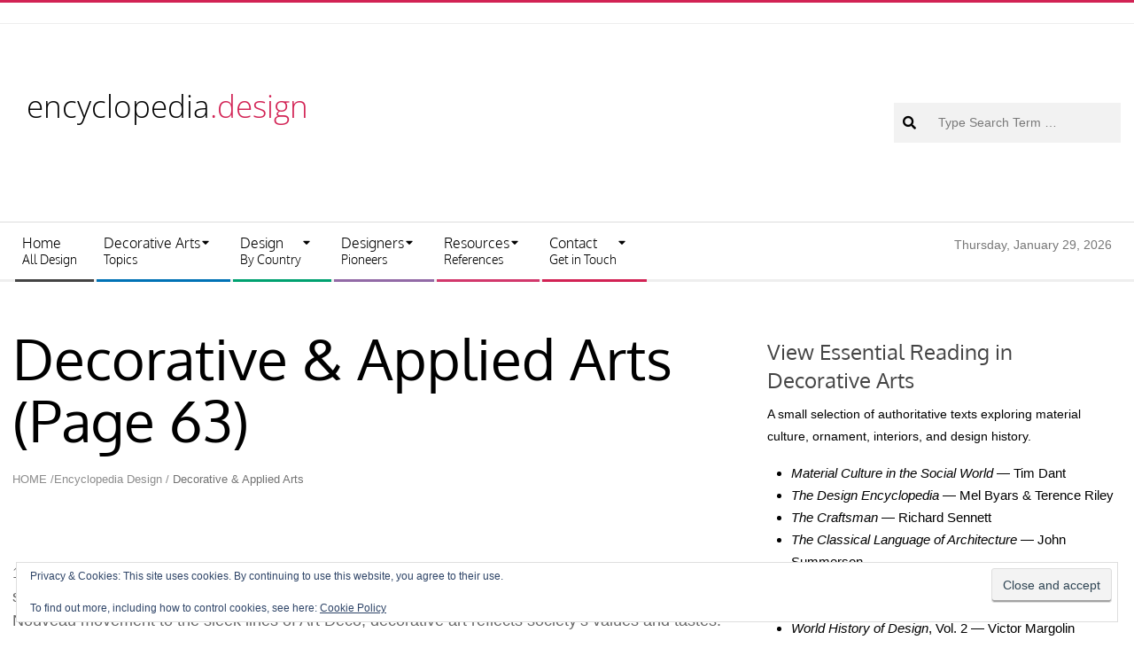

--- FILE ---
content_type: text/html; charset=UTF-8
request_url: https://encyclopedia.design/category/design/page/63/
body_size: 87366
content:
<!DOCTYPE html>
<html lang="en-AU" class="no-js">

<head>
<meta charset="UTF-8" />
<style id="jetpack-boost-critical-css">@media all{.widget.widget_text{word-wrap:break-word;}.widget.widget_text ul{margin-bottom:1em;margin-left:.875em;padding-left:.875em;}.widget.widget_text ul{list-style:disc outside none;}.widget.widget_text ul li{border:0;list-style:inherit;margin:0;padding:0;text-align:left;}.widget.widget_text ul li:before{content:"";}.widget.widget_text p{margin-bottom:1em;}}@media all{.alignleft{margin:10px 15px 5px 0;}}@media all{.swiper{display:block;list-style:none;margin-left:auto;margin-right:auto;overflow:hidden;padding:0;position:relative;z-index:1;}.swiper-wrapper{box-sizing:initial;display:flex;height:100%;position:relative;width:100%;z-index:1;}.swiper-wrapper{transform:translateZ(0);}.swiper-button-next,.swiper-button-prev{align-items:center;color:#007aff;display:flex;height:44px;justify-content:center;margin-top:-22px;position:absolute;top:50%;width:27px;z-index:10;}.swiper-button-next svg,.swiper-button-prev svg{height:100%;-o-object-fit:contain;object-fit:contain;transform-origin:center;width:100%;}.swiper-button-prev{left:10px;right:auto;}.swiper-button-next:after,.swiper-button-prev:after{font-family:swiper-icons;font-size:44px;font-variant:normal;letter-spacing:0;line-height:1;text-transform:none !important;}.swiper-button-prev:after{content:"prev";}.swiper-button-next{left:auto;right:10px;}.swiper-button-next:after{content:"next";}.swiper-pagination{position:absolute;text-align:center;transform:translateZ(0);z-index:10;}}@media all{.screen-reader-text{border:0;clip-path:inset(50%);height:1px;margin:-1px;overflow:hidden;padding:0;position:absolute !important;width:1px;word-wrap:normal !important;}}@media all{.widget_eu_cookie_law_widget{border:none;bottom:1em;left:1em;margin:0;padding:0;position:fixed;right:1em;width:auto;z-index:50001;}#eu-cookie-law{background-color:#fff;border:1px solid #dedede;color:#2e4467;font-size:12px;line-height:1.5;overflow:hidden;padding:6px 6px 6px 15px;position:relative;}#eu-cookie-law a{color:inherit;text-decoration:underline;}#eu-cookie-law form{margin-bottom:0;position:static;}#eu-cookie-law input{background:#f3f3f3;border:1px solid #dedede;border-radius:3px;color:#2e4453;display:inline;float:right;font-family:inherit;font-size:14px;font-weight:inherit;line-height:inherit;margin:0 0 0 5%;padding:8px 12px;position:static;text-transform:none;}@media (max-width:600px){#eu-cookie-law{padding-bottom:55px;}#eu-cookie-law input.accept{bottom:8px;position:absolute;right:8px;}}}@media all{:root{--jp-carousel-primary-color:#fff;--jp-carousel-primary-subtle-color:#999;--jp-carousel-bg-color:#000;--jp-carousel-bg-faded-color:#222;--jp-carousel-border-color:#3a3a3a;}:root .jp-carousel-light{--jp-carousel-primary-color:#000;--jp-carousel-primary-subtle-color:#646970;--jp-carousel-bg-color:#fff;--jp-carousel-bg-faded-color:#fbfbfb;--jp-carousel-border-color:#dcdcde;}.jp-carousel-overlay .swiper-button-next,.jp-carousel-overlay .swiper-button-prev{background-image:none;}.jp-carousel-wrap *{line-height:inherit;}.jp-carousel-wrap.swiper{height:auto;width:100vw;}.jp-carousel-overlay .swiper-button-next,.jp-carousel-overlay .swiper-button-prev{opacity:.5;height:initial;width:initial;padding:20px 40px;background-image:none;}.jp-carousel-overlay .swiper-button-next::after,.jp-carousel-overlay .swiper-button-prev::after{content:none;}.jp-carousel-overlay .swiper-button-next svg,.jp-carousel-overlay .swiper-button-prev svg{height:30px;width:28px;background:var(--jp-carousel-bg-color);border-radius:4px;}.jp-carousel-overlay{font-family:"Helvetica Neue",sans-serif !important;z-index:2147483647;overflow-x:hidden;overflow-y:auto;direction:ltr;position:fixed;top:0;right:0;bottom:0;left:0;background:var(--jp-carousel-bg-color);}.jp-carousel-overlay *{box-sizing:border-box;}.jp-carousel-overlay h2::before,.jp-carousel-overlay h3::before{content:none;display:none;}.jp-carousel-overlay .swiper .swiper-button-prev{left:0;right:auto;}.jp-carousel-overlay .swiper .swiper-button-next{right:0;left:auto;}.jp-carousel-container{display:grid;grid-template-rows:1fr 64px;height:100%;}.jp-carousel-info{display:flex;flex-direction:column;text-align:left !important;-webkit-font-smoothing:subpixel-antialiased !important;z-index:100;background-color:var(--jp-carousel-bg-color);opacity:1;}.jp-carousel-info-footer{position:relative;background-color:var(--jp-carousel-bg-color);height:64px;display:flex;align-items:center;justify-content:space-between;width:100vw;}.jp-carousel-info-extra{display:none;background-color:var(--jp-carousel-bg-color);padding:35px;width:100vw;border-top:1px solid var(--jp-carousel-bg-faded-color);}.jp-carousel-title-and-caption{margin-bottom:15px;}.jp-carousel-photo-info{left:0 !important;width:100% !important;}.jp-carousel-comments-wrapper{padding:0;width:100% !important;display:none;}.jp-carousel-close-hint{letter-spacing:0 !important;position:fixed;top:20px;right:30px;padding:10px;text-align:right;width:45px;height:45px;z-index:15;color:var(--jp-carousel-primary-color);}.jp-carousel-close-hint svg{padding:3px 2px;background:var(--jp-carousel-bg-color);border-radius:4px;}.jp-carousel-pagination-container{flex:1;margin:0 15px 0 35px;}.jp-carousel-pagination,.jp-swiper-pagination{color:var(--jp-carousel-primary-color);font-size:15px;font-weight:400;white-space:nowrap;display:none;position:static !important;}.jp-carousel-pagination-container .swiper-pagination{text-align:left;line-height:8px;}.jp-carousel-pagination{padding-left:5px;}.jp-carousel-info-footer .jp-carousel-photo-title-container{flex:4;justify-content:center;overflow:hidden;margin:0;}.jp-carousel-photo-caption,.jp-carousel-photo-title{background:0 0 !important;border:none !important;display:inline-block;font:400 20px/1.3em "Helvetica Neue",sans-serif;line-height:normal;letter-spacing:0 !important;margin:0 0 10px 0;padding:0;overflow:hidden;text-shadow:none !important;text-transform:none !important;color:var(--jp-carousel-primary-color);}.jp-carousel-info-footer .jp-carousel-photo-caption{text-align:center;font-size:15px;white-space:nowrap;color:var(--jp-carousel-primary-subtle-color);margin:0;text-overflow:ellipsis;}.jp-carousel-photo-title{font-size:32px;margin-bottom:2px;}.jp-carousel-photo-description{color:var(--jp-carousel-primary-subtle-color);font-size:16px;margin:25px 0;width:100%;overflow:hidden;overflow-wrap:break-word;}.jp-carousel-caption{font-size:14px;font-weight:400;margin:0;}.jp-carousel-image-meta{color:var(--jp-carousel-primary-color);font:12px/1.4 "Helvetica Neue",sans-serif !important;width:100%;display:none;}.jp-carousel-image-meta ul{margin:0 !important;padding:0 !important;list-style:none !important;}a.jp-carousel-image-download{display:inline-block;clear:both;color:var(--jp-carousel-primary-subtle-color);line-height:1;font-weight:400;font-size:14px;text-decoration:none;}a.jp-carousel-image-download svg{display:inline-block;vertical-align:middle;margin:0 3px;padding-bottom:2px;}.jp-carousel-comments{font:15px/1.7 "Helvetica Neue",sans-serif !important;font-weight:400;background:none transparent;width:100%;bottom:10px;margin-top:20px;}#jp-carousel-comment-form{margin:0 0 10px !important;width:100%;}textarea#jp-carousel-comment-form-comment-field{background:var(--jp-carousel-bg-faded-color);border:1px solid var(--jp-carousel-border-color);color:var(--jp-carousel-primary-subtle-color);font:16px/1.4 "Helvetica Neue",sans-serif !important;width:100%;padding:10px 10px 5px;margin:0;float:none;height:147px;box-shadow:inset 2px 2px 2px rgba(0,0,0,.1);border-radius:3px;overflow:hidden;box-sizing:border-box;}textarea#jp-carousel-comment-form-comment-field::-webkit-input-placeholder{color:#555;}#jp-carousel-loading-overlay{display:none;position:fixed;top:0;bottom:0;left:0;right:0;}#jp-carousel-loading-wrapper{display:flex;align-items:center;justify-content:center;height:100vh;width:100vw;}#jp-carousel-library-loading,#jp-carousel-library-loading::after{border-radius:50%;width:40px;height:40px;}#jp-carousel-library-loading{float:left;margin:22px 0 0 10px;font-size:10px;position:relative;text-indent:-9999em;border-top:8px solid rgba(255,255,255,.2);border-right:8px solid rgba(255,255,255,.2);border-bottom:8px solid rgba(255,255,255,.2);border-left:8px solid var(--jp-carousel-primary-color);transform:translateZ(0);}#jp-carousel-comment-form-spinner,#jp-carousel-comment-form-spinner::after{border-radius:50%;width:20px;height:20px;}#jp-carousel-comment-form-spinner{display:none;float:left;font-size:10px;position:absolute;text-indent:-9999em;border-top:4px solid rgba(255,255,255,.2);border-right:4px solid rgba(255,255,255,.2);border-bottom:4px solid rgba(255,255,255,.2);border-left:4px solid var(--jp-carousel-primary-color);transform:translateZ(0);margin:0 auto;top:calc(50% - 15px);left:0;bottom:0;right:0;}.jp-carousel-info-content-wrapper{max-width:800px;margin:auto;}#jp-carousel-comment-form-submit-and-info-wrapper{display:none;overflow:hidden;width:100%;}#jp-carousel-comment-form-commenting-as input{background:var(--jp-carousel-bg-color);border:1px solid var(--jp-carousel-border-color);color:var(--jp-carousel-primary-subtle-color);font:16px/1.4 "Helvetica Neue",sans-serif !important;padding:10px;float:left;box-shadow:inset 2px 2px 2px rgba(0,0,0,.2);border-radius:2px;width:285px;}#jp-carousel-comment-form-commenting-as fieldset{float:left;border:none;margin:20px 0 0 0;padding:0;clear:both;}#jp-carousel-comment-form-commenting-as label{font:400 13px/1.7 "Helvetica Neue",sans-serif !important;margin:0 20px 3px 0;float:left;width:100px;}#jp-carousel-comment-form-button-submit{margin-top:20px;margin-left:auto;display:block;border:solid 1px var(--jp-carousel-primary-color);background:var(--jp-carousel-bg-color);border-radius:3px;padding:8px 16px;font-size:14px;color:var(--jp-carousel-primary-color);}#jp-carousel-comment-form-container{margin-bottom:15px;width:100%;margin-top:20px;color:var(--jp-carousel-primary-subtle-color);position:relative;overflow:hidden;}#jp-carousel-comment-post-results{display:none;overflow:auto;width:100%;}#jp-carousel-comments-loading{font:400 15px/1.7 "Helvetica Neue",sans-serif !important;display:none;color:var(--jp-carousel-primary-subtle-color);text-align:left;margin-bottom:20px;width:100%;bottom:10px;margin-top:20px;}.jp-carousel-photo-icons-container{flex:1;display:block;text-align:right;margin:0 20px 0 30px;white-space:nowrap;}.jp-carousel-icon-btn{padding:16px;text-decoration:none;border:none;background:0 0;display:inline-block;height:64px;}.jp-carousel-icon{border:none;display:inline-block;line-height:0;font-weight:400;font-style:normal;border-radius:4px;width:31px;padding:4px 3px 3px;}.jp-carousel-icon svg{display:inline-block;}.jp-carousel-overlay rect{fill:var(--jp-carousel-primary-color);}.jp-carousel-icon .jp-carousel-has-comments-indicator{display:none;font-size:12px;vertical-align:top;margin-left:-16px;line-height:1;padding:2px 4px;border-radius:4px;background:var(--jp-carousel-primary-color);color:var(--jp-carousel-bg-color);font-weight:400;font-family:"Helvetica Neue",sans-serif !important;position:relative;}@media only screen and (max-width:760px){.jp-carousel-overlay .swiper .swiper-button-next,.jp-carousel-overlay .swiper .swiper-button-prev{display:none !important;}.jp-carousel-image-meta{float:none !important;width:100% !important;box-sizing:border-box;margin-left:0;}.jp-carousel-close-hint{font-size:26px !important;position:fixed !important;top:10px;right:10px;}.jp-carousel-wrap{background-color:var(--jp-carousel-bg-color);}.jp-carousel-caption{overflow:visible !important;}.jp-carousel-info-footer .jp-carousel-photo-title-container{display:none;}.jp-carousel-photo-icons-container{margin:0 10px 0 0;white-space:nowrap;}.jp-carousel-icon-btn{padding-left:20px;}.jp-carousel-pagination{padding-left:5px;}.jp-carousel-pagination-container{margin-left:25px;}#jp-carousel-comment-form-commenting-as fieldset,#jp-carousel-comment-form-commenting-as input{width:100%;float:none;}}}@media all{.screen-reader-text{border:0;clip-path:inset(50%);height:1px;margin:-1px;overflow:hidden;padding:0;position:absolute;width:1px;word-wrap:normal !important;}}@media all{.fas{-moz-osx-font-smoothing:grayscale;-webkit-font-smoothing:antialiased;display:inline-block;font-style:normal;font-variant:normal;text-rendering:auto;line-height:1;}.fa-bars:before{content:"";}.fa-chevron-up:before{content:"";}.fa-search:before{content:"";}@font-face{font-family:"Font Awesome 5 Free";font-style:normal;font-weight:400;font-display:swap;}@font-face{font-family:"Font Awesome 5 Free";font-style:normal;font-weight:900;font-display:swap;}.fas{font-family:"Font Awesome 5 Free";font-weight:900;}}@media all{.su-pullquote{display:block;width:30%;padding:.5em 1em;}.su-pullquote-align-left{margin:.5em 1.5em 1em 0;padding-left:0;float:left;border-right:5px solid #eee;}@media screen and (max-width:48em){.su-pullquote{width:auto;}.su-pullquote-align-left{float:none;margin:1.5em 0;padding:.5em 1em;}}.su-spacer{display:block;height:0;clear:both;overflow:hidden;}}@media all{html{font-family:sans-serif;-ms-text-size-adjust:100%;-webkit-text-size-adjust:100%;}body{margin:0;}article,aside,header,main,nav,section{display:block;}a{background-color:transparent;}strong{font-weight:700;}h1{font-size:2em;margin:.67em 0;}small{font-size:80%;}img{border:0;}svg:not(:root){overflow:hidden;}input,textarea{color:inherit;font:inherit;margin:0;}input[type=submit]{-webkit-appearance:button;}input{line-height:normal;}fieldset{border:1px solid silver;margin:0 2px;padding:.35em .625em .75em;}textarea{overflow:auto;}.hgrid{width:100%;max-width:1380px;display:block;margin-left:auto;margin-right:auto;}.hgrid-stretch{width:100%;}.hgrid-stretch:after,.hgrid:after{content:"";display:table;clear:both;}.hgrid-stretch:after,.hgrid:after{content:"";display:table;clear:both;}[class*=hcolumn-],[class*=hgrid-span-]{padding:0 15px;-webkit-box-sizing:border-box;-moz-box-sizing:border-box;box-sizing:border-box;float:left;position:relative;}[class*=hcolumn-]{padding:0 15px;}.hgrid-span-4{width:33.33333333%;}.hgrid-span-8{width:66.66666667%;}.hgrid-span-12{width:100%;}.hcolumn-1-2{width:50%;}@media only screen and (max-width:1200px){[class*=hcolumn-],[class*=hgrid-span-]{padding:0 10px;}}@media only screen and (max-width:969px){[class*=hcolumn-],[class*=hgrid-span-]{width:100%;}}.table{display:table;width:100%;margin:0;}.table-cell-mid{display:table-cell;vertical-align:middle;}@media only screen and (max-width:969px){.table,.table-cell-mid{display:block;}}.screen-reader-text{border:0;clip:rect(1px,1px,1px,1px);clip-path:inset(50%);height:1px;margin:-1px;overflow:hidden;padding:0;position:absolute !important;width:1px;word-wrap:normal !important;}body{text-align:left;font-size:14px;line-height:1.71428571em;font-family:"Open Sans","Helvetica Neue",Helvetica,Arial,sans-serif;font-weight:400;color:#666;-webkit-font-smoothing:antialiased;-webkit-text-size-adjust:100%;}h1,h2,h3{line-height:1.33333333em;font-family:Roboto,"Helvetica Neue",Helvetica,Arial,sans-serif;font-weight:500;color:#444;margin:25px 0 15px;text-rendering:optimizelegibility;-ms-word-wrap:break-word;word-wrap:break-word;}h1{font-size:1.71428571em;}h2{font-size:1.57142857em;}h3{font-size:1.42857143em;}p{margin:.71428571em 0 1.78571429em;}em{font-style:italic;}strong{font-weight:700;}small{font-size:.78571429em;line-height:1.454545em;}a{color:#d22254;text-decoration:none;}.accent-typo{background:#d22254;color:#fff;}ul{margin:0;padding:0;list-style:none outside;}ul ul{margin-left:10px;}li{margin:0;padding:0;margin-right:10px;}.main ul{margin:1.07142857em;margin-right:0;}.main ul{list-style:disc outside;}.main li{margin-right:0;display:list-item;}form{margin-bottom:1.07142857em;}fieldset{padding:0;margin:0;border:0;}input,label,textarea{font-size:1em;font-weight:400;line-height:1.4em;}label{max-width:100%;display:inline-block;font-weight:700;}input[type=text],textarea{border:1px solid #ddd;padding:6px 8px;color:#666;margin:0;max-width:100%;display:inline-block;background:#fff;-webkit-box-sizing:border-box;-moz-box-sizing:border-box;box-sizing:border-box;}input[type=submit]{width:auto;}textarea{height:auto;min-height:60px;}input:-moz-placeholder,input:-ms-input-placeholder,textarea:-moz-placeholder,textarea:-ms-input-placeholder{color:inherit;opacity:.5;}input::-webkit-input-placeholder,textarea::-webkit-input-placeholder{color:inherit;opacity:.5;}body.wordpress input[type=submit]{background:#d22254;color:#fff;display:inline-block;border:none;text-transform:uppercase;font-weight:400;-webkit-box-shadow:inset 0 -2px 0 0 rgba(0,0,0,.33);-moz-box-shadow:inset 0 -2px 0 0 rgba(0,0,0,.33);box-shadow:inset 0 -2px 0 0 rgba(0,0,0,.33);}input[type=submit]{padding:6px 23px 8px;font-size:.78571429em;line-height:1.833333em;margin-top:5px;margin-bottom:5px;border:solid 1px rgba(0,0,0,.15);}iframe{max-width:100%;}a img,img{border:none;padding:0;margin:0 auto;display:inline-block;max-width:100%;height:auto;image-rendering:optimizeQuality;vertical-align:top;}img{-webkit-box-sizing:border-box;-moz-box-sizing:border-box;box-sizing:border-box;}.alignleft{float:left;margin:10px 15px 5px 0;display:block;}body{background:#f7f7f7;border-top:solid 3px #d22254;}#page-wrapper{width:100%;display:block;margin:0 auto;}#topbar{overflow:hidden;}@media only screen and (min-width:970px){.sidebarsN #content{margin-left:-1px;margin-right:-1px;}}#topbar{background:#fff;border-bottom:solid 1px #eee;color:#aaa;font-size:.85714286em;line-height:1.5em;}#topbar h3{color:inherit;margin:0;}#topbar-left{text-align:left;width:50%;}#topbar-right{text-align:right;overflow:hidden;padding-right:5px;width:50%;}.topbar-right-inner{float:right;}#topbar .widget{margin:0;display:inline-block;vertical-align:middle;}#topbar .widget-title{display:none;margin:0;font-size:14px;line-height:1.71428571em;}#topbar .widget_text{padding:5px;}@media only screen and (max-width:969px){#topbar-left{text-align:center;width:auto;margin:0 -10px;}#topbar-right{text-align:center;width:auto;padding:0;margin:0 -10px;border-top:solid 1px #eee;border-color:rgba(80,80,80,.15);}.topbar-right-inner{float:none;}}#header{position:relative;}.site-header .table{table-layout:fixed;}#header-primary{border-bottom:solid 1px #ddd;}#header-aside{text-align:right;}#header-supplementary{border-bottom:solid 3px #eee;background:#fff;}.menu-side .table{table-layout:auto;}.menu-side-box{font-size:.78571429em;line-height:1.454545em;text-align:right;position:relative;min-width:200px;}.menu-side-box .widget{margin:0 10px;display:inline-block;vertical-align:middle;}@media only screen and (max-width:969px){#header #branding,#header #header-aside,#header .table{width:100%;}#header-aside,#header-primary,#header-supplementary{text-align:center;}#header .hgrid-span-12{padding:0;}.menu-side-box{text-align:center;padding:8px 0;border-top:solid 1px #eee;}}#site-logo{margin:35px 0 35px;max-width:100%;display:inline-block;vertical-align:top;}.header-primary-widget-area #site-logo{padding-right:15px;}#site-logo.with-background{padding:15px;}#site-title{font-family:Oswald,"Helvetica Neue",Helvetica,Arial,sans-serif;color:#444;margin:0;font-weight:500;font-size:55px;line-height:1em;vertical-align:middle;word-wrap:normal;}#site-title a{color:inherit;}.site-title-line{display:block;line-height:1em;}.site-title-body-font{font-family:"Open Sans","Helvetica Neue",Helvetica,Arial,sans-serif;}@media only screen and (max-width:969px){#site-logo{display:block;}#header-primary #site-logo{padding-right:0;padding-left:0;}#header-primary #site-logo.with-background{margin:0;}#page-wrapper #site-title{text-align:center;margin:0;display:block;}}.menu-secondary .menu-items>li:after,.menu-secondary .menu-items>li:before{content:"";display:block;position:absolute;left:2px;right:1px;}.menu-secondary .menu-items>li:after{border-bottom:solid 3px;border-bottom-color:inherit;bottom:-3px;}.menu-secondary .sub-menu li{border-color:inherit;}.menu-secondary .sf-menu ul{margin:3px 0 0 2px;}.menu-secondary .menu-items>li>ul,.menu-secondary .sub-menu>li:first-child ul{border-top:none;}.menu-secondary .sf-menu ul ul{margin-left:0;}.menu-items{display:inline-block;text-align:left;vertical-align:middle;}.menu-items ul{margin-left:0;}.menu-items li{margin-right:0;display:list-item;}.menu-items>li{float:left;margin:0;vertical-align:middle;}.menu-items>li:last-child{margin-right:0;}.menu-items>li a{color:inherit;}.menu-items>li>a{color:#444;padding:11px 20px 14px 10px;text-transform:uppercase;}.menu-items>li>ul{font-weight:400;}.menu-items .menu-title{display:inline-block;line-height:1.2em;position:relative;font-family:Roboto,"Helvetica Neue",Helvetica,Arial,sans-serif;}.menu-items .menu-description{font-size:.85714286em;line-height:1.25em;margin:-2px 0 0;display:block;text-transform:none;}.sf-menu a{display:block;position:relative;outline-offset:-2px;}.sf-menu li{position:relative;}.sf-menu ul{position:absolute;display:none;color:inherit;top:100%;left:0;z-index:101;min-width:16em;background:rgba(255,255,255,.9);padding:5px 0;border:solid 3px;border-color:inherit;}.sf-menu ul li{color:inherit;border-color:inherit;}.sf-menu>li:last-child>ul{left:auto;right:0;}.sf-menu ul ul{top:-8px;left:100%;margin-left:0;}.sf-menu ul li a{border-color:inherit;padding:6px 5px 6px 15px;color:#666;}.menu-items>li.menu-item-has-children>a{padding-right:35px;}.menu-toggle{display:none;border-top:solid 1px rgba(0,0,0,.1);padding:5px 0;}.menu-toggle-text{margin-right:5px;}@media only screen and (max-width:969px){.menu-toggle{display:block;}#menu-secondary-items{border-top:solid 1px #ddd;}#menu-secondary-items ul,#menu-secondary-items ul li{border:none;margin:0;}#menu-secondary-items>li{margin:0;}.menu-items{display:none;text-align:left;}.menu-items>li{float:none;margin:0;}.menu-items>li a{border:none;}.menu-items>li .menu-description,.menu-items>li .menu-title{border:none;display:block;text-transform:uppercase;}.menu-items>li .menu-description,.menu-items>li ul .menu-description{text-transform:none;padding-top:0;}.menu-items>li>a,.sf-menu ul li a{padding:6px 6px 6px 15px;}.sf-menu ul li a{padding-left:40px;}.sf-menu ul ul{top:0;}.sf-menu ul ul li a{padding-left:65px;}.sf-menu ul ul ul li a{padding-left:90px;}.menu-secondary .menu-items>li:after{left:0;right:auto;top:0;bottom:0;border-left:solid 5px;border-left-color:inherit;}.menu-secondary .menu-items>li:before{display:none;}.sf-menu ul{position:relative;top:auto;left:auto;}.sf-menu ul{padding:0;}.sf-menu ul ul{left:auto;}.mobilemenu-fixed#menu-secondary{margin-bottom:0;}.mobilemenu-fixed .menu-toggle-text{display:none;}.mobilemenu-fixed .menu-toggle{width:2em;padding:5px;position:fixed;top:15%;left:0;z-index:99992;border:solid 2px rgba(0,0,0,.1);border-left:none;}.mobilemenu-fixed .menu-items,.mobilemenu-fixed .menu-toggle{background:#f7f7f7;}.mobilemenu-fixed #menu-secondary-items{display:none;width:280px;position:fixed;top:0;z-index:99991;overflow-y:auto;height:100%;border-right:solid 2px rgba(0,0,0,.1);}.mobilemenu-fixed .sf-menu ul{min-width:inherit;}.header-supplementary-bottom .mobilemenu-fixed .menu-toggle{margin-top:40px;}}@media only screen and (min-width:970px){.menu-items{display:inline-block !important;}.tablemenu .menu-items{display:inline-table !important;}.tablemenu .menu-items>li{display:table-cell;float:none;}}#sidebar-header-sidebar{margin-top:0;}#sidebar-header-sidebar .widget{margin:5px 0;}.sidebar-header-sidebar .searchbody{display:inline-block;}.sidebar-header-sidebar .searchform{margin:0;}#main.main{padding-bottom:2.85714286em;overflow:hidden;background:#fff;}#loop-meta{position:relative;}#loop-meta.pageheader-bg-stretch{background:#f7f7f7;border-bottom:solid 1px #ddd;}.loop-meta{float:none;text-align:center;background-size:contain;padding:45px 0;}.loop-title{margin:0;font-size:1.42857143em;}.loop-description p{margin:5px 0;}.loop-description p:last-child{margin-bottom:0;}#content #loop-meta{margin-bottom:1.78571429em;}#content #loop-meta.pageheader-bg-stretch{background:0 0;padding-bottom:1.07142857em;border-bottom:solid 1px #ddd;}#content #loop-meta.loop-meta-wrap:after{display:none;}#content .loop-meta{text-align:left;padding:0;}#content .loop-title{text-transform:none;font-size:1.28571429em;}.content{margin-top:2.85714286em;}.entry-content-featured-img{display:block;margin:0 auto 20px;}.archive-wrap{overflow:hidden;clear:both;}.plural .entry.has-post-thumbnail{padding-top:1em;}.plural .entry.has-post-thumbnail:first-child{padding-top:5px;}.entry-grid-featured-img{position:relative;z-index:1;}.entry-grid{margin-bottom:65px;min-width:inherit;}.entry-grid-content{padding:0 0 .71428571em;}.entry-grid-content .entry-title{font-size:1.28571429em;margin:0;}.entry-grid-content .entry-title a{color:inherit;}.archive-block2:nth-child(odd){clear:both;}.plural #main .archive-block{padding-top:0;}.archive-block .entry-grid{margin-bottom:0;}.sidebar{margin-top:2.85714286em;line-height:1.71428571em;}.sidebar .widget{margin:0 0 45px;}.sidebar .widget-title{font-size:14px;}.widget{margin:45px 0;position:relative;}.widget-title{font-weight:400;margin:0 0 1.78571429em;text-transform:uppercase;position:relative;}.widget-title>span.accent-typo{border-color:#d22254;}.widget-title>span.accent-typo{display:inline-block;padding:3px 8px 2px;}.widget-title>span.accent-typo:after{content:" ";display:block;font:0/0 a;border-bottom:solid 1px;border-color:inherit;position:absolute;left:0;right:0;bottom:0;}.textwidget p:first-child{margin-top:0;}.searchbody{background:#f5f5f5;background:rgba(0,0,0,.05);vertical-align:middle;}.searchbody input{background:0 0;color:inherit;border:none;padding:10px 17px 10px 32px;width:100%;vertical-align:bottom;display:block;}.searchform{position:relative;overflow:hidden;}.searchform .submit{position:absolute;top:50%;transform:translateY(-50%);right:-9999rem;width:auto;line-height:1em;margin:0;padding:5px;}.searchbody i.fa-search{margin-right:10px;position:absolute;top:50%;margin-top:-.5em;left:10px;}.fixed-goto-top{position:fixed;z-index:2;bottom:55px;right:65px;width:40px;height:40px;line-height:40px;text-align:center;background:#aaa;background:rgba(0,0,0,.2);color:#fff;}.waypoints-goto-top{opacity:0;}@media only screen and (max-width:969px){.fixed-goto-top{display:none;}}}</style><style id="jetpack-custom-fonts-css"></style>
<meta name='robots' content='index, follow, max-image-preview:large, max-snippet:-1, max-video-preview:-1' />
<meta name="viewport" content="width=device-width, initial-scale=1" />
<meta name="generator" content="Magazine Hoot Premium 1.12.0" />
<!-- Jetpack Site Verification Tags -->
<meta name="google-site-verification" content="zeVjYEeLkGIAZF88cfhDivqq_7SCEJMcXaRlWIvrQXk" />
<meta name="p:domain_verify" content="a18e4bfa7c99a5816dc09035e78f9c88" />
<!-- Google tag (gtag.js) consent mode dataLayer added by Site Kit -->

<!-- End Google tag (gtag.js) consent mode dataLayer added by Site Kit -->

	<!-- This site is optimized with the Yoast SEO Premium plugin v26.6 (Yoast SEO v26.8) - https://yoast.com/product/yoast-seo-premium-wordpress/ -->
	<title>Decorative &amp; Applied Arts Articles</title>
	<meta name="description" content="Design - Decorative and applied art have been a reflection of society&#039;s values and tastes, while applied art has focused on functionality and practicality." />
	<link rel="canonical" href="https://encyclopedia.design/category/design/page/63/" />
	<link rel="prev" href="https://encyclopedia.design/category/design/page/62/" />
	<link rel="next" href="https://encyclopedia.design/category/design/page/64/" />
	<meta property="og:locale" content="en_US" />
	<meta property="og:type" content="article" />
	<meta property="og:title" content="Decorative &amp; Applied Arts Archives - Page 63 of 231 - Encyclopedia of Design" />
	<meta property="og:description" content="Design - Decorative and applied art have been a reflection of society&#039;s values and tastes, while applied art has focused on functionality and practicality." />
	<meta property="og:url" content="https://encyclopedia.design/category/design/" />
	<meta property="og:site_name" content="Encyclopedia of Design" />
	<meta property="og:image" content="https://i0.wp.com/encyclopedia.design/wp-content/uploads/2024/05/abstract-image.webp?fit=1792%2C1024&quality=80&ssl=1" />
	<meta property="og:image:width" content="1792" />
	<meta property="og:image:height" content="1024" />
	<meta property="og:image:type" content="image/webp" />
	<meta name="twitter:card" content="summary_large_image" />
	<meta name="twitter:site" content="@EncycDesign" />
	<script data-jetpack-boost="ignore" type="application/ld+json" class="yoast-schema-graph">{"@context":"https://schema.org","@graph":[{"@type":"CollectionPage","@id":"https://encyclopedia.design/category/design/","url":"https://encyclopedia.design/category/design/page/63/","name":"Decorative &amp; Applied Arts Articles","isPartOf":{"@id":"https://encyclopedia.design/#website"},"primaryImageOfPage":{"@id":"https://encyclopedia.design/category/design/page/63/#primaryimage"},"image":{"@id":"https://encyclopedia.design/category/design/page/63/#primaryimage"},"thumbnailUrl":"https://i0.wp.com/encyclopedia.design/wp-content/uploads/2024/03/Jacques_von_Polier-e1711322590413.jpg?fit=1066%2C882&quality=89&ssl=1","description":"Design - Decorative and applied art have been a reflection of society's values and tastes, while applied art has focused on functionality and practicality.","inLanguage":"en-AU"},{"@type":"ImageObject","inLanguage":"en-AU","@id":"https://encyclopedia.design/category/design/page/63/#primaryimage","url":"https://i0.wp.com/encyclopedia.design/wp-content/uploads/2024/03/Jacques_von_Polier-e1711322590413.jpg?fit=1066%2C882&quality=89&ssl=1","contentUrl":"https://i0.wp.com/encyclopedia.design/wp-content/uploads/2024/03/Jacques_von_Polier-e1711322590413.jpg?fit=1066%2C882&quality=89&ssl=1","width":1066,"height":882,"caption":"Jacques von Polier in Moscow - March 2012"},{"@type":"WebSite","@id":"https://encyclopedia.design/#website","url":"https://encyclopedia.design/","name":"Encyclopedia of Design","description":"300 years of decorative and applied arts","publisher":{"@id":"https://encyclopedia.design/#organization"},"alternateName":"Design Almanac","potentialAction":[{"@type":"SearchAction","target":{"@type":"EntryPoint","urlTemplate":"https://encyclopedia.design/?s={search_term_string}"},"query-input":{"@type":"PropertyValueSpecification","valueRequired":true,"valueName":"search_term_string"}}],"inLanguage":"en-AU"},{"@type":"Organization","@id":"https://encyclopedia.design/#organization","name":"Encyclopedia Design","url":"https://encyclopedia.design/","logo":{"@type":"ImageObject","inLanguage":"en-AU","@id":"https://encyclopedia.design/#/schema/logo/image/","url":"https://i0.wp.com/encyclopedia.design/wp-content/uploads/2024/05/Logo-Encyclopedia-Design.png?fit=1080%2C1080&quality=80&ssl=1","contentUrl":"https://i0.wp.com/encyclopedia.design/wp-content/uploads/2024/05/Logo-Encyclopedia-Design.png?fit=1080%2C1080&quality=80&ssl=1","width":1080,"height":1080,"caption":"Encyclopedia Design"},"image":{"@id":"https://encyclopedia.design/#/schema/logo/image/"},"sameAs":["https://www.facebook.com/encyclopedia.design","https://x.com/EncycDesign","https://www.instagram.com/encycdesign/","https://www.linkedin.com/in/simon1judge/","https://www.pinterest.com.au/encyclopediadesign"],"description":"Dive into the rich world of decorative and applied arts with Encyclopedia.Design. From furniture and textiles to ceramics and fashion, explore 300 years of design evolution. Uncover the stories of influential designers and iconic movements that have shaped our aesthetic surroundings. Visit us for a journey through the artistry and innovation of design.","email":"simon@encyclopedia.design","legalName":"Encyclopedia Design","foundingDate":"2020-11-08","numberOfEmployees":{"@type":"QuantitativeValue","minValue":"1","maxValue":"10"},"ownershipFundingInfo":"https://encyclopedia.design/ownership-funding-structure/","correctionsPolicy":"https://encyclopedia.design/corrections-policy-at-encyclopedia-design/","ethicsPolicy":"https://encyclopedia.design/content-and-editing-guide/"}]}</script>
	<!-- / Yoast SEO Premium plugin. -->


<link rel='dns-prefetch' href='//stats.wp.com' />
<link rel='dns-prefetch' href='//www.googletagmanager.com' />
<link rel='dns-prefetch' href='//widgets.wp.com' />
<link rel='dns-prefetch' href='//jetpack.wordpress.com' />
<link rel='dns-prefetch' href='//s0.wp.com' />
<link rel='dns-prefetch' href='//public-api.wordpress.com' />
<link rel='dns-prefetch' href='//0.gravatar.com' />
<link rel='dns-prefetch' href='//1.gravatar.com' />
<link rel='dns-prefetch' href='//2.gravatar.com' />
<link rel='preconnect' href='//i0.wp.com' />
<link rel='preconnect' href='//c0.wp.com' />
<link rel="alternate" type="application/rss+xml" title="Encyclopedia of Design &raquo; Feed" href="https://encyclopedia.design/feed/" />
<link rel="alternate" type="application/rss+xml" title="Encyclopedia of Design &raquo; Comments Feed" href="https://encyclopedia.design/comments/feed/" />
<link rel="alternate" type="application/rss+xml" title="Encyclopedia of Design &raquo; Decorative &amp; Applied Arts Category Feed" href="https://encyclopedia.design/category/design/feed/" />
<link rel="pingback" href="https://encyclopedia.design/xmlrpc.php" />
<link rel="profile" href="https://gmpg.org/xfn/11" />
<link rel="preload" href="https://encyclopedia.design/wp-content/themes/magazine-hoot-premium/hybrid/extend/css/webfonts/fa-solid-900.woff2" as="font" crossorigin="anonymous">
<link rel="preload" href="https://encyclopedia.design/wp-content/themes/magazine-hoot-premium/hybrid/extend/css/webfonts/fa-regular-400.woff2" as="font" crossorigin="anonymous">
<link rel="preload" href="https://encyclopedia.design/wp-content/themes/magazine-hoot-premium/hybrid/extend/css/webfonts/fa-brands-400.woff2" as="font" crossorigin="anonymous">
<noscript><link rel='stylesheet' id='all-css-c33b2681033f1f1ce58c3f289c53ca37' href='https://encyclopedia.design/_jb_static/??827ce5a1f0' type='text/css' media='all' /></noscript><link data-media="all" onload="this.media=this.dataset.media; delete this.dataset.media; this.removeAttribute( &apos;onload&apos; );" rel='stylesheet' id='all-css-c33b2681033f1f1ce58c3f289c53ca37' href='https://encyclopedia.design/_jb_static/??827ce5a1f0' type='text/css' media="not all" />
<style id='hoot-wpblocks-inline-css'>
.hgrid {
	max-width: 1260px;
} 
a,.widget .view-all a:hover {
	color: #d22254;
} 
a:hover {
	color: #e14974;
} 
.accent-typo,.cat-label {
	background: #d22254;
	color: #ffffff;
} 
.cat-typo-591998991 {
	background: #2279d2;
	color: #ffffff;
	border-color: #2279d2;
} 
.cat-typo-591997882 {
	background: #1aa331;
	color: #ffffff;
	border-color: #1aa331;
} 
.cat-typo-591997731 {
	background: #444444;
	color: #ffffff;
	border-color: #444444;
} 
.cat-typo-591999019 {
	background: #21bad5;
	color: #ffffff;
	border-color: #21bad5;
} 
.cat-typo-591998940 {
	background: #ee559d;
	color: #ffffff;
	border-color: #ee559d;
} 
.cat-typo-591940001 {
	background: #444444;
	color: #ffffff;
	border-color: #444444;
} 
.cat-typo-591997708 {
	background: #444444;
	color: #ffffff;
	border-color: #444444;
} 
.cat-typo-591997827 {
	background: #444444;
	color: #ffffff;
	border-color: #444444;
} 
.cat-typo-177 {
	background: #444444;
	color: #ffffff;
	border-color: #444444;
} 
.cat-typo-591997792 {
	background: #444444;
	color: #ffffff;
	border-color: #444444;
} 
.cat-typo-591997765 {
	background: #444444;
	color: #ffffff;
	border-color: #444444;
} 
.cat-typo-591997747 {
	background: #444444;
	color: #ffffff;
	border-color: #444444;
} 
.cat-typo-591997894 {
	background: #2279d2;
	color: #ffffff;
	border-color: #2279d2;
} 
.cat-typo-591997778 {
	background: #444444;
	color: #ffffff;
	border-color: #444444;
} 
.cat-typo-591998976 {
	background: #f7b528;
	color: #ffffff;
	border-color: #f7b528;
} 
.cat-typo-591998977 {
	background: #21bad5;
	color: #ffffff;
	border-color: #21bad5;
} 
.cat-typo-592016207 {
	background: #ee559d;
	color: #ffffff;
	border-color: #ee559d;
} 
.cat-typo-591998943 {
	background: #bcba08;
	color: #ffffff;
	border-color: #bcba08;
} 
.cat-typo-591997843 {
	background: #2279d2;
	color: #ffffff;
	border-color: #2279d2;
} 
.cat-typo-8260 {
	background: #444444;
	color: #ffffff;
	border-color: #444444;
} 
.cat-typo-591999011 {
	background: #f7b528;
	color: #ffffff;
	border-color: #f7b528;
} 
.cat-typo-591998939 {
	background: #21bad5;
	color: #ffffff;
	border-color: #21bad5;
} 
.cat-typo-591999155 {
	background: #ee559d;
	color: #ffffff;
	border-color: #ee559d;
} 
.cat-typo-591998099 {
	background: #bcba08;
	color: #ffffff;
	border-color: #bcba08;
} 
.cat-typo-591997739 {
	background: #444444;
	color: #ffffff;
	border-color: #444444;
} 
.cat-typo-591999838 {
	background: #1aa331;
	color: #ffffff;
	border-color: #1aa331;
} 
.cat-typo-591997707 {
	background: #444444;
	color: #ffffff;
	border-color: #444444;
} 
.cat-typo-591998984 {
	background: #21bad5;
	color: #ffffff;
	border-color: #21bad5;
} 
.cat-typo-591999013 {
	background: #ee559d;
	color: #ffffff;
	border-color: #ee559d;
} 
.cat-typo-591997880 {
	background: #bcba08;
	color: #ffffff;
	border-color: #bcba08;
} 
.cat-typo-591997770 {
	background: #444444;
	color: #ffffff;
	border-color: #444444;
} 
.cat-typo-591997866 {
	background: #1aa331;
	color: #ffffff;
	border-color: #1aa331;
} 
.cat-typo-591999623 {
	background: #f7b528;
	color: #ffffff;
	border-color: #f7b528;
} 
.cat-typo-591997821 {
	background: #444444;
	color: #ffffff;
	border-color: #444444;
} 
.cat-typo-591998967 {
	background: #ee559d;
	color: #ffffff;
	border-color: #ee559d;
} 
.cat-typo-591998925 {
	background: #bcba08;
	color: #ffffff;
	border-color: #bcba08;
} 
.cat-typo-591998968 {
	background: #2279d2;
	color: #ffffff;
	border-color: #2279d2;
} 
.cat-typo-591938535 {
	background: #444444;
	color: #ffffff;
	border-color: #444444;
} 
.cat-typo-591998952 {
	background: #f7b528;
	color: #ffffff;
	border-color: #f7b528;
} 
.cat-typo-148 {
	background: #444444;
	color: #ffffff;
	border-color: #444444;
} 
.cat-typo-591998926 {
	background: #ee559d;
	color: #ffffff;
	border-color: #ee559d;
} 
.cat-typo-591998876 {
	background: #bcba08;
	color: #ffffff;
	border-color: #bcba08;
} 
.cat-typo-591998945 {
	background: #2279d2;
	color: #ffffff;
	border-color: #2279d2;
} 
.cat-typo-591999670 {
	background: #1aa331;
	color: #ffffff;
	border-color: #1aa331;
} 
.cat-typo-591997886 {
	background: #f7b528;
	color: #ffffff;
	border-color: #f7b528;
} 
.cat-typo-591998685 {
	background: #21bad5;
	color: #ffffff;
	border-color: #21bad5;
} 
.cat-typo-591997838 {
	background: #ee559d;
	color: #ffffff;
	border-color: #ee559d;
} 
.cat-typo-591937809 {
	background: #fdac53;
	color: #ffffff;
	border-color: #fdac53;
} 
.cat-typo-591997782 {
	background: #444444;
	color: #ffffff;
	border-color: #444444;
} 
.cat-typo-591998938 {
	background: #1aa331;
	color: #ffffff;
	border-color: #1aa331;
} 
.cat-typo-591997834 {
	background: #f7b528;
	color: #ffffff;
	border-color: #f7b528;
} 
.cat-typo-591998946 {
	background: #21bad5;
	color: #ffffff;
	border-color: #21bad5;
} 
.cat-typo-107 {
	background: #444444;
	color: #ffffff;
	border-color: #444444;
} 
.cat-typo-591999002 {
	background: #bcba08;
	color: #ffffff;
	border-color: #bcba08;
} 
.cat-typo-591961674 {
	background: #444444;
	color: #ffffff;
	border-color: #444444;
} 
.cat-typo-592005022 {
	background: #1aa331;
	color: #ffffff;
	border-color: #1aa331;
} 
.cat-typo-591967367 {
	background: #d22254;
	color: #ffffff;
	border-color: #d22254;
} 
.cat-typo-591999159 {
	background: #21bad5;
	color: #ffffff;
	border-color: #21bad5;
} 
.cat-typo-591997757 {
	background: #444444;
	color: #ffffff;
	border-color: #444444;
} 
.cat-typo-591997847 {
	background: #bcba08;
	color: #ffffff;
	border-color: #bcba08;
} 
.cat-typo-591998981 {
	background: #2279d2;
	color: #ffffff;
	border-color: #2279d2;
} 
.cat-typo-591999010 {
	background: #1aa331;
	color: #ffffff;
	border-color: #1aa331;
} 
.cat-typo-67417 {
	background: #444444;
	color: #ffffff;
	border-color: #444444;
} 
.cat-typo-591998767 {
	background: #21bad5;
	color: #ffffff;
	border-color: #21bad5;
} 
.cat-typo-591998969 {
	background: #ee559d;
	color: #ffffff;
	border-color: #ee559d;
} 
.cat-typo-591999083 {
	background: #bcba08;
	color: #ffffff;
	border-color: #bcba08;
} 
.cat-typo-591999621 {
	background: #2279d2;
	color: #ffffff;
	border-color: #2279d2;
} 
.cat-typo-591998927 {
	background: #1aa331;
	color: #ffffff;
	border-color: #1aa331;
} 
.cat-typo-3737 {
	background: #444444;
	color: #ffffff;
	border-color: #444444;
} 
.cat-typo-591998928 {
	background: #21bad5;
	color: #ffffff;
	border-color: #21bad5;
} 
.cat-typo-591997764 {
	background: #444444;
	color: #ffffff;
	border-color: #444444;
} 
.cat-typo-591997716 {
	background: #444444;
	color: #ffffff;
	border-color: #444444;
} 
.cat-typo-591998947 {
	background: #2279d2;
	color: #ffffff;
	border-color: #2279d2;
} 
.cat-typo-592009139 {
	background: #1aa331;
	color: #ffffff;
	border-color: #1aa331;
} 
.cat-typo-591997712 {
	background: #444444;
	color: #ffffff;
	border-color: #444444;
} 
.cat-typo-591998990 {
	background: #21bad5;
	color: #ffffff;
	border-color: #21bad5;
} 
.cat-typo-591997855 {
	background: #ee559d;
	color: #ffffff;
	border-color: #ee559d;
} 
.cat-typo-591999741 {
	background: #bcba08;
	color: #ffffff;
	border-color: #bcba08;
} 
.cat-typo-591999528 {
	background: #2279d2;
	color: #ffffff;
	border-color: #2279d2;
} 
.cat-typo-591997713 {
	background: #444444;
	color: #ffffff;
	border-color: #444444;
} 
.cat-typo-5865 {
	background: #444444;
	color: #ffffff;
	border-color: #444444;
} 
.cat-typo-591998929 {
	background: #21bad5;
	color: #ffffff;
	border-color: #21bad5;
} 
.cat-typo-591997745 {
	background: #444444;
	color: #ffffff;
	border-color: #444444;
} 
.cat-typo-591998942 {
	background: #bcba08;
	color: #ffffff;
	border-color: #bcba08;
} 
.cat-typo-591997863 {
	background: #2279d2;
	color: #ffffff;
	border-color: #2279d2;
} 
.cat-typo-591998953 {
	background: #1aa331;
	color: #ffffff;
	border-color: #1aa331;
} 
.cat-typo-4225 {
	background: #444444;
	color: #ffffff;
	border-color: #444444;
} 
.cat-typo-591961672 {
	background: #444444;
	color: #ffffff;
	border-color: #444444;
} 
.cat-typo-591998931 {
	background: #ee559d;
	color: #ffffff;
	border-color: #ee559d;
} 
.cat-typo-591998948 {
	background: #bcba08;
	color: #ffffff;
	border-color: #bcba08;
} 
.cat-typo-591943263 {
	background: #444444;
	color: #ffffff;
	border-color: #444444;
} 
.cat-typo-591997737 {
	background: #444444;
	color: #ffffff;
	border-color: #444444;
} 
.cat-typo-591998949 {
	background: #f7b528;
	color: #ffffff;
	border-color: #f7b528;
} 
.cat-typo-591940143 {
	background: #444444;
	color: #ffffff;
	border-color: #444444;
} 
.cat-typo-591998944 {
	background: #ee559d;
	color: #ffffff;
	border-color: #ee559d;
} 
.cat-typo-591997714 {
	background: #444444;
	color: #ffffff;
	border-color: #444444;
} 
.cat-typo-591998992 {
	background: #2279d2;
	color: #ffffff;
	border-color: #2279d2;
} 
.cat-typo-591998950 {
	background: #1aa331;
	color: #ffffff;
	border-color: #1aa331;
} 
.cat-typo-591997798 {
	background: #444444;
	color: #ffffff;
	border-color: #444444;
} 
.cat-typo-591997728 {
	background: #444444;
	color: #ffffff;
	border-color: #444444;
} 
.cat-typo-591998965 {
	background: #ee559d;
	color: #ffffff;
	border-color: #ee559d;
} 
.cat-typo-591998971 {
	background: #bcba08;
	color: #ffffff;
	border-color: #bcba08;
} 
.cat-typo-591999204 {
	background: #2279d2;
	color: #ffffff;
	border-color: #2279d2;
} 
.cat-typo-591997748 {
	background: #444444;
	color: #ffffff;
	border-color: #444444;
} 
.cat-typo-591997784 {
	background: #444444;
	color: #ffffff;
	border-color: #444444;
} 
.cat-typo-591939557 {
	background: #444444;
	color: #ffffff;
	border-color: #444444;
} 
.cat-typo-591997786 {
	background: #444444;
	color: #ffffff;
	border-color: #444444;
} 
.cat-typo-591997787 {
	background: #444444;
	color: #ffffff;
	border-color: #444444;
} 
.cat-typo-591999198 {
	background: #2279d2;
	color: #ffffff;
	border-color: #2279d2;
} 
.cat-typo-591999035 {
	background: #1aa331;
	color: #ffffff;
	border-color: #1aa331;
} 
.cat-typo-591997719 {
	background: #444444;
	color: #ffffff;
	border-color: #444444;
} 
.cat-typo-591997796 {
	background: #444444;
	color: #ffffff;
	border-color: #444444;
} 
.cat-typo-591999014 {
	background: #ee559d;
	color: #ffffff;
	border-color: #ee559d;
} 
.cat-typo-591999537 {
	background: #bcba08;
	color: #ffffff;
	border-color: #bcba08;
} 
.cat-typo-591998464 {
	background: #2279d2;
	color: #ffffff;
	border-color: #2279d2;
} 
.cat-typo-591997756 {
	background: #444444;
	color: #ffffff;
	border-color: #444444;
} 
.cat-typo-591998934 {
	background: #f7b528;
	color: #ffffff;
	border-color: #f7b528;
} 
.cat-typo-591997864 {
	background: #21bad5;
	color: #ffffff;
	border-color: #21bad5;
} 
.cat-typo-591998110 {
	background: #ee559d;
	color: #ffffff;
	border-color: #ee559d;
} 
.cat-typo-591998935 {
	background: #bcba08;
	color: #ffffff;
	border-color: #bcba08;
} 
.cat-typo-591997948 {
	background: #2279d2;
	color: #ffffff;
	border-color: #2279d2;
} 
.cat-typo-591997780 {
	background: #444444;
	color: #ffffff;
	border-color: #444444;
} 
.cat-typo-591997845 {
	background: #f7b528;
	color: #ffffff;
	border-color: #f7b528;
} 
.cat-typo-591997742 {
	background: #444444;
	color: #ffffff;
	border-color: #444444;
} 
.cat-typo-591997799 {
	background: #444444;
	color: #ffffff;
	border-color: #444444;
} 
.cat-typo-591997820 {
	background: #444444;
	color: #ffffff;
	border-color: #444444;
} 
.cat-typo-591997870 {
	background: #2279d2;
	color: #ffffff;
	border-color: #2279d2;
} 
.cat-typo-591997789 {
	background: #444444;
	color: #ffffff;
	border-color: #444444;
} 
.cat-typo-591999389 {
	background: #f7b528;
	color: #ffffff;
	border-color: #f7b528;
} 
.cat-typo-591997793 {
	background: #444444;
	color: #ffffff;
	border-color: #444444;
} 
.cat-typo-591997826 {
	background: #ee559d;
	color: #ffffff;
	border-color: #ee559d;
} 
.cat-typo-591998937 {
	background: #bcba08;
	color: #ffffff;
	border-color: #bcba08;
} 
.cat-typo-591997848 {
	background: #2279d2;
	color: #ffffff;
	border-color: #2279d2;
} 
.cat-typo-591997758 {
	background: #444444;
	color: #ffffff;
	border-color: #444444;
} 
.cat-typo-591998873 {
	background: #f7b528;
	color: #ffffff;
	border-color: #f7b528;
} 
.cat-typo-591998972 {
	background: #21bad5;
	color: #ffffff;
	border-color: #21bad5;
} 
.cat-typo-591999220 {
	background: #ee559d;
	color: #ffffff;
	border-color: #ee559d;
} 
.cat-typo-591997720 {
	background: #444444;
	color: #ffffff;
	border-color: #444444;
} 
.cat-typo-591999169 {
	background: #2279d2;
	color: #ffffff;
	border-color: #2279d2;
} 
.cat-typo-591998973 {
	background: #1aa331;
	color: #ffffff;
	border-color: #1aa331;
} 
.cat-typo-591998962 {
	background: #f7b528;
	color: #ffffff;
	border-color: #f7b528;
} 
.cat-typo-591998111 {
	background: #21bad5;
	color: #ffffff;
	border-color: #21bad5;
} 
.cat-typo-591997867 {
	background: #ee559d;
	color: #ffffff;
	border-color: #ee559d;
} 
.cat-typo-591999241 {
	background: #bcba08;
	color: #ffffff;
	border-color: #bcba08;
} 
.cat-typo-591997773 {
	background: #444444;
	color: #ffffff;
	border-color: #444444;
} 
.cat-typo-591999137 {
	background: #1aa331;
	color: #ffffff;
	border-color: #1aa331;
} 
.cat-typo-591998951 {
	background: #f7b528;
	color: #ffffff;
	border-color: #f7b528;
} 
.cat-typo-591997891 {
	background: #21bad5;
	color: #ffffff;
	border-color: #21bad5;
} 
.cat-typo-591997736 {
	background: #444444;
	color: #ffffff;
	border-color: #444444;
} 
.cat-typo-591997723 {
	background: #444444;
	color: #ffffff;
	border-color: #444444;
} 
.cat-typo-591997813 {
	background: #444444;
	color: #ffffff;
	border-color: #444444;
} 
.cat-typo-591997740 {
	background: #444444;
	color: #ffffff;
	border-color: #444444;
} 
.cat-typo-591997849 {
	background: #f7b528;
	color: #ffffff;
	border-color: #f7b528;
} 
.cat-typo-19336 {
	background: #444444;
	color: #ffffff;
	border-color: #444444;
} 
.cat-typo-591999574 {
	background: #ee559d;
	color: #ffffff;
	border-color: #ee559d;
} 
.cat-typo-591999646 {
	background: #bcba08;
	color: #ffffff;
	border-color: #bcba08;
} 
.cat-typo-591998974 {
	background: #2279d2;
	color: #ffffff;
	border-color: #2279d2;
} 
.invert-typo {
	color: #ffffff;
	background: #444444;
} 
.enforce-typo {
	background: #ffffff;
	color: #444444;
} 
body.wordpress input[type="submit"], body.wordpress #submit, body.wordpress .button,.wc-block-components-button, .woocommerce #respond input#submit.alt, .woocommerce a.button.alt, .woocommerce button.button.alt, .woocommerce input.button.alt {
	background: #d22254;
	color: #ffffff;
} 
body.wordpress input[type="submit"]:hover, body.wordpress #submit:hover, body.wordpress .button:hover, body.wordpress input[type="submit"]:focus, body.wordpress #submit:focus, body.wordpress .button:focus,.wc-block-components-button:hover, .woocommerce #respond input#submit.alt:hover, .woocommerce a.button.alt:hover, .woocommerce button.button.alt:hover, .woocommerce input.button.alt {
	background: #9d193f;
	color: #ffffff;
} 
body {
	background-color: #ffffff;
	border-color: #d22254;
	color: #444444;
	font-size: 18px;
	font-family: "Open Sans", sans-serif;
} 
#topbar, #main.main, #header-supplementary,.sub-footer {
	background: #ffffff;
} 
.site-logo-with-icon #site-title i {
	font-size: 14px;
} 
.site-logo-mixed-image img {
	max-width: 300px;
} 
#site-logo-custom .site-title-line1,#site-logo-mixedcustom .site-title-line1 {
	font-size: 35px;
} 
.site-title-line b, .site-title-line em, .site-title-line strong {
	color: #d22254;
} 
.menu-items > li.current-menu-item:not(.nohighlight) > a, .menu-items > li.current-menu-ancestor > a, .menu-items > li:hover > a,.sf-menu ul li:hover > a, .sf-menu ul li.current-menu-ancestor > a, .sf-menu ul li.current-menu-item:not(.nohighlight) > a {
	color: #d22254;
} 
.menu-highlight > li:nth-of-type(1) {
	color: #444444;
	border-color: #444444;
} 
.menu-highlight > li:nth-of-type(2) {
	color: #0072b5;
	border-color: #0072b5;
} 
.menu-highlight > li:nth-of-type(3) {
	color: #00a170;
	border-color: #00a170;
} 
.menu-highlight > li:nth-of-type(4) {
	color: #926aa6;
	border-color: #926aa6;
} 
.menu-highlight > li:nth-of-type(5) {
	color: #d2386c;
	border-color: #d2386c;
} 
.menu-highlight > li:nth-of-type(6) {
	color: #d22254;
	border-color: #d22254;
} 
.more-link {
	border-color: #d22254;
	color: #d22254;
} 
.more-link a {
	background: #d22254;
	color: #ffffff;
} 
.more-link a:hover {
	background: #9d193f;
	color: #ffffff;
} 
.lSSlideOuter .lSPager.lSpg > li:hover a, .lSSlideOuter .lSPager.lSpg > li.active a {
	background-color: #d22254;
} 
.frontpage-area.module-bg-accent {
	background-color: #d22254;
} 
.widget-title > span.accent-typo {
	border-color: #d22254;
} 
.content-block-style3 .content-block-icon {
	background: #ffffff;
} 
.content-block-icon i {
	color: #d22254;
} 
.icon-style-circle, .icon-style-square {
	border-color: #d22254;
} 
.content-block-column .more-link a {
	color: #d22254;
} 
.content-block-column .more-link a:hover {
	color: #ffffff;
} 
#infinite-handle span,.lrm-form a.button, .lrm-form button, .lrm-form button[type=submit], .lrm-form #buddypress input[type=submit], .lrm-form input[type=submit] {
	background: #d22254;
	color: #ffffff;
} 
.woocommerce nav.woocommerce-pagination ul li a:focus, .woocommerce nav.woocommerce-pagination ul li a:hover {
	color: #e14974;
} 
h1, h2, h3, h4, h5, h6, .title,.widget-title {
	color: #000000;
	font-size: 24px;
	font-family: "Oxygen", sans-serif;
	font-weight: 600;
	font-style: normal;
	text-transform: none;
} 
h1 {
	color: #000000;
	font-size: 32px;
	font-weight: lighter;
	font-style: normal;
	text-transform: none;
} 
h2 {
	color: #000000;
	font-size: 28px;
	font-weight: bold;
	font-style: normal;
	text-transform: none;
} 
h4 {
	color: #000000;
	font-size: 18px;
	font-weight: 600;
	font-style: normal;
	text-transform: none;
} 
h5 {
	color: #000000;
	font-size: 13px;
	font-style: normal;
	text-transform: none;
	font-weight: normal;
} 
h6 {
	color: #000000;
	font-size: 10px;
	font-style: normal;
	text-transform: none;
	font-weight: normal;
} 
.titlefont {
	font-family: "Oxygen", sans-serif;
} 
hr {
	color: #dddddd;
} 
blockquote {
	border-color: #dddddd;
	color: #6e6e6e;
	font-size: 10px;
} 
.enforce-body-font {
	font-family: "Open Sans", sans-serif;
} 
.highlight-typo {
	background: #f7f7f7;
} 
.table-striped tbody tr:nth-child(odd) td, .table-striped tbody tr:nth-child(odd) th {
	background: #f7f7f7;
} 
.gallery, ul.wp-block-gallery {
	border-color: #dddddd;
	background: #f7f7f7;
} 
.gallery .gallery-caption {
	color: #444444;
} 
.wp-caption {
	background: #f7f7f7;
} 
.wp-caption-text, .wp-block-image figcaption {
	border-color: #eeeeee;
	color: #444444;
} 
.site-boxed #header-supplementary, .site-boxed #below-header, .site-boxed #main {
	border-color: #dddddd;
} 
#topbar {
	color: #000000;
	background: #ffffff;
} 
#topbar,#topbar-right {
	border-color: #eeeeee;
} 
#topbar i.fa-search,#topbar .social-icons-icon i {
	color: #333333;
	font-size: 18px;
} 
#header-primary,.menu-side-box {
	border-color: #dddddd;
} 
#header-supplementary {
	border-color: #eeeeee;
} 
#header {
	background-color: #ffffff;
} 
#site-logo {
	background: #ffffff;
} 
#site-title {
	color: #000000;
	font-size: 55px;
	font-family: "Oxygen", sans-serif;
	font-weight: lighter;
	font-style: normal;
	text-transform: none;
} 
#site-description {
	color: #444444;
	font-size: 14px;
	font-family: "Open Sans", sans-serif;
	text-transform: uppercase;
	font-style: normal;
	font-weight: normal;
} 
.site-title-body-font {
	font-family: "Open Sans", sans-serif;
} 
.site-title-heading-font {
	font-family: "Oxygen", sans-serif;
} 
#header-aside.header-aside-menu,#header-supplementary {
	background: #ffffff;
} 
.menu-items > li > a {
	color: #000000;
	font-size: 16px;
	font-family: "Oxygen", sans-serif;
	font-weight: lighter;
	font-style: normal;
	text-transform: none;
} 
.menu-items, .menu-items .menu-title {
	font-family: "Oxygen", sans-serif;
} 
.site-header .hybridextend-megamenu-icon {
	color: #000000;
} 
.sf-menu ul li a,.mobilemenu-fixed .menu-toggle {
	color: #000000;
	font-size: 16px;
	font-weight: lighter;
	font-style: normal;
	text-transform: none;
} 
.sf-menu ul,.mobilemenu-fixed .menu-toggle {
	background: rgba(255,255,255,0.9);
} 
.menu-toggle {
	color: #000000;
	font-size: 16px;
	font-family: "Oxygen", sans-serif;
	font-weight: lighter;
	font-style: normal;
	text-transform: none;
} 
.below-header {
	border-color: #dddddd;
} 
#loop-meta.pageheader-bg-stretch, #loop-meta.pageheader-bg-both,#content #loop-meta.pageheader-bg-incontent, #content #loop-meta.pageheader-bg-both {
	background: #ffffff;
} 
#loop-meta.loop-meta-wrap,#content #loop-meta.loop-meta-wrap {
	border-color: #dddddd;
} 
.loop-title,#content .loop-title {
	color: #000000;
	font-size: 24px;
	font-family: "Oxygen", sans-serif;
	font-weight: 600;
	font-style: normal;
	text-transform: none;
} 
#content .loop-title {
	font-size: 18px;
} 
.entry-content {
	border-color: #dddddd;
} 
.entry-footer .entry-byline {
	border-color: #dddddd;
	color: #d22254;
} 
.loop-nav {
	border-color: #dddddd;
} 
#comments-number {
	font-size: 18px;
	color: #6e6e6e;
} 
.comment li.comment {
	border-color: #dddddd;
} 
.comment-by-author,.comment-meta-block, .comment-edit-link {
	color: #6e6e6e;
} 
.comment.bypostauthor > article {
	background: #f7f7f7;
} 
.comment.bypostauthor + #respond {
	background: #f7f7f7;
} 
.comment-ping {
	border-color: #dddddd;
} 
#reply-title {
	font-size: 18px;
} 
.entry-grid-content .entry-title {
	font-size: 18px;
} 
.archive-mosaic .entry-grid {
	border-color: #dddddd;
} 
.archive-mosaic .entry-title {
	font-size: 10px;
} 
.archive-mosaic .mosaic-sub {
	background: #f7f7f7;
	border-color: #dddddd;
} 
.style-accent, .shortcode-button.style-accent, .style-accentlight {
	background: #d22254;
	color: #ffffff;
} 
.shortcode-button.style-accent:hover {
	background: #b91e4a;
	color: #ffffff;
} 
.style-highlight, .style-highlightlight {
	background: #f7f7f7;
} 
.shortcode-toggle-head {
	background: #f7f7f7;
	border-color: #dddddd;
} 
.shortcode-toggle-box {
	border-color: #dddddd;
} 
#page-wrapper ul.shortcode-tabset-nav li {
	background: #f7f7f7;
	border-color: #dddddd;
} 
#page-wrapper ul.shortcode-tabset-nav li.current {
	border-bottom-color: #ffffff;
} 
.shortcode-tabset-box {
	border-color: #dddddd;
} 
.hootslider-html-slide-content h1, .hootslider-html-slide-content h2, .hootslider-html-slide-content h3, .hootslider-html-slide-content h4, .hootslider-html-slide-content h5, .hootslider-html-slide-content h6 {
	font-size: 10px;
} 
.hootslider-image-slide-caption h1, .hootslider-image-slide-caption h2, .hootslider-image-slide-caption h3, .hootslider-image-slide-caption h4, .hootslider-image-slide-caption h5, .hootslider-image-slide-caption h6 {
	font-size: 10px;
} 
.lightSlideCarousel {
	border-color: #dddddd;
} 
.hootslider-carousel-slide-content .more-link a {
	color: #d22254;
} 
.frontpage-area.area-highlight {
	background: #f7f7f7;
} 
.sidebar {
	color: #000000;
	font-size: 15px;
	font-weight: lighter;
	font-style: normal;
	text-transform: none;
} 
.sidebar .widget-title {
	font-size: 16px;
	font-family: "Oxygen", sans-serif;
	text-transform: uppercase;
	font-style: normal;
	font-weight: normal;
} 
.widget .view-all a {
	color: #6e6e6e;
} 
.topborder-line:before, .bottomborder-line:after {
	border-color: #dddddd;
} 
.topborder-shadow:before, .bottomborder-shadow:after {
	border-color: #dddddd;
} 
.content-block-title,.posts-listunit-title {
	font-size: 13px;
} 
.content-block-style2 .content-block.highlight-typo,.content-block-style3 .content-block {
	border-color: #dddddd;
} 
.hoot-blogposts-title {
	border-color: #dddddd;
} 
.vcard,.vcard-links,.vcard-link,.vcard-link:first-child {
	border-color: #dddddd;
} 
.vcard-content h4, .vcard-content h1, .vcard-content h2, .vcard-content h3, .vcard-content h5, .vcard-content h6 {
	font-size: 10px;
} 
.vcard-content cite {
	color: #000000;
} 
.vcard-content > p:last-child > a:last-child {
	background: #d22254;
	color: #ffffff;
} 
.number-block-content h4, .number-block-content h1, .number-block-content h2, .number-block-content h3, .number-block-content h5, .number-block-content h6 {
	font-size: 10px;
} 
.woocommerce-tabs h1, .woocommerce-tabs h2, .woocommerce-tabs h3, .woocommerce-tabs h4, .woocommerce-tabs h5, .woocommerce-tabs h6,.single-product .upsells.products > h2, .single-product .related.products > h2, .singular-page.woocommerce-cart .cross-sells > h2, .singular-page.woocommerce-cart .cart_totals > h2 {
	color: #000000;
	font-size: 18px;
	font-weight: 600;
	font-style: normal;
	text-transform: none;
} 
.woocommerce div.product .woocommerce-tabs ul.tabs:before, .woocommerce div.product .woocommerce-tabs ul.tabs li {
	border-color: #dddddd;
} 
.hoot-jetpack-style .entry-content .sharedaddy {
	border-color: #dddddd;
} 
.widget_mailpoet_form,.widget_newsletterwidget, .widget_newsletterwidgetminimal {
	background: #eeeeee;
} 
.widget_mailpoet_form .widget-title,.widget_newsletterwidget .widget-title, .widget_newsletterwidgetminimal .widget-title {
	font-size: 24px;
} 
.sub-footer {
	background: #444444;
	border-color: #dddddd;
	color: #ffffff;
	font-size: 14px;
	font-style: normal;
	text-transform: none;
	font-weight: normal;
} 
.footer {
	background-color: #444444;
	color: #ffffff;
	font-size: 14px;
	font-style: normal;
	text-transform: none;
	font-weight: normal;
} 
.footer h1, .footer h2, .footer h3, .footer h4, .footer h5, .footer h6, .footer .title {
	color: #ababab;
} 
.sub-footer .widget-title, .footer .widget-title {
	font-size: 14px;
	font-family: "Oxygen", sans-serif;
	text-transform: uppercase;
	font-style: normal;
	font-weight: normal;
} 
.post-footer {
	background: #444444;
	color: #ffffff;
} 
:root .has-accent-color,.is-style-outline>.wp-block-button__link:not(.has-text-color), .wp-block-button__link.is-style-outline:not(.has-text-color) {
	color: #d22254;
} 
:root .has-accent-background-color,.wp-block-button__link,.wp-block-button__link:hover,.wp-block-search__button,.wp-block-search__button:hover, .wp-block-file__button,.wp-block-file__button:hover {
	background: #d22254;
} 
:root .has-accent-font-color,.wp-block-button__link,.wp-block-button__link:hover,.wp-block-search__button,.wp-block-search__button:hover, .wp-block-file__button,.wp-block-file__button:hover {
	color: #ffffff;
} 
:root .has-accent-font-background-color {
	background: #ffffff;
} 
@media only screen and (max-width: 969px){
#header-aside {
	border-color: #dddddd;
} 
#menu-primary-items, #menu-secondary-items {
	border-color: #dddddd;
} 
.menu-items,.mobilemenu-fixed .menu-items {
	background: rgba(255,255,255,0.9);
} 
.menu-items > li > a {
	color: #000000;
	font-size: 16px;
	font-weight: lighter;
} 
}
/*# sourceURL=hoot-wpblocks-inline-css */
</style>
<style id='wpuf-login-form-dynamic-inline-css'>
:root {
                --wpuf-login-form-bg: transparent;
                --wpuf-login-form-border: transparent;
                --wpuf-login-form-width: 400px;
                --wpuf-login-field-bg: transparent;
                --wpuf-login-field-border: #D1D5DB;
                --wpuf-login-label-color: #333333;
                --wpuf-login-input-text: #111827;
                --wpuf-login-placeholder: #9CA3AF;
                --wpuf-login-button-bg: #3B82F6;
                --wpuf-login-button-border: ;
                --wpuf-login-button-text: #ffffff;
                --wpuf-login-help-text: #6B7280;
            }
/*# sourceURL=wpuf-login-form-dynamic-inline-css */
</style>
<style id='wp-img-auto-sizes-contain-inline-css'>
img:is([sizes=auto i],[sizes^="auto," i]){contain-intrinsic-size:3000px 1500px}
/*# sourceURL=wp-img-auto-sizes-contain-inline-css */
</style>
<style id='wp-block-library-inline-css'>
:root{--wp-block-synced-color:#7a00df;--wp-block-synced-color--rgb:122,0,223;--wp-bound-block-color:var(--wp-block-synced-color);--wp-editor-canvas-background:#ddd;--wp-admin-theme-color:#007cba;--wp-admin-theme-color--rgb:0,124,186;--wp-admin-theme-color-darker-10:#006ba1;--wp-admin-theme-color-darker-10--rgb:0,107,160.5;--wp-admin-theme-color-darker-20:#005a87;--wp-admin-theme-color-darker-20--rgb:0,90,135;--wp-admin-border-width-focus:2px}@media (min-resolution:192dpi){:root{--wp-admin-border-width-focus:1.5px}}.wp-element-button{cursor:pointer}:root .has-very-light-gray-background-color{background-color:#eee}:root .has-very-dark-gray-background-color{background-color:#313131}:root .has-very-light-gray-color{color:#eee}:root .has-very-dark-gray-color{color:#313131}:root .has-vivid-green-cyan-to-vivid-cyan-blue-gradient-background{background:linear-gradient(135deg,#00d084,#0693e3)}:root .has-purple-crush-gradient-background{background:linear-gradient(135deg,#34e2e4,#4721fb 50%,#ab1dfe)}:root .has-hazy-dawn-gradient-background{background:linear-gradient(135deg,#faaca8,#dad0ec)}:root .has-subdued-olive-gradient-background{background:linear-gradient(135deg,#fafae1,#67a671)}:root .has-atomic-cream-gradient-background{background:linear-gradient(135deg,#fdd79a,#004a59)}:root .has-nightshade-gradient-background{background:linear-gradient(135deg,#330968,#31cdcf)}:root .has-midnight-gradient-background{background:linear-gradient(135deg,#020381,#2874fc)}:root{--wp--preset--font-size--normal:16px;--wp--preset--font-size--huge:42px}.has-regular-font-size{font-size:1em}.has-larger-font-size{font-size:2.625em}.has-normal-font-size{font-size:var(--wp--preset--font-size--normal)}.has-huge-font-size{font-size:var(--wp--preset--font-size--huge)}:root .has-text-align-center{text-align:center}:root .has-text-align-left{text-align:left}:root .has-text-align-right{text-align:right}.has-fit-text{white-space:nowrap!important}#end-resizable-editor-section{display:none}.aligncenter{clear:both}.items-justified-left{justify-content:flex-start}.items-justified-center{justify-content:center}.items-justified-right{justify-content:flex-end}.items-justified-space-between{justify-content:space-between}.screen-reader-text{word-wrap:normal!important;border:0;clip-path:inset(50%);height:1px;margin:-1px;overflow:hidden;padding:0;position:absolute;width:1px}.screen-reader-text:focus{background-color:#ddd;clip-path:none;color:#444;display:block;font-size:1em;height:auto;left:5px;line-height:normal;padding:15px 23px 14px;text-decoration:none;top:5px;width:auto;z-index:100000}html :where(.has-border-color){border-style:solid}html :where([style*=border-top-color]){border-top-style:solid}html :where([style*=border-right-color]){border-right-style:solid}html :where([style*=border-bottom-color]){border-bottom-style:solid}html :where([style*=border-left-color]){border-left-style:solid}html :where([style*=border-width]){border-style:solid}html :where([style*=border-top-width]){border-top-style:solid}html :where([style*=border-right-width]){border-right-style:solid}html :where([style*=border-bottom-width]){border-bottom-style:solid}html :where([style*=border-left-width]){border-left-style:solid}html :where(img[class*=wp-image-]){height:auto;max-width:100%}:where(figure){margin:0 0 1em}html :where(.is-position-sticky){--wp-admin--admin-bar--position-offset:var(--wp-admin--admin-bar--height,0px)}@media screen and (max-width:600px){html :where(.is-position-sticky){--wp-admin--admin-bar--position-offset:0px}}
.has-text-align-justify{text-align:justify;}

/*# sourceURL=wp-block-library-inline-css */
</style><style id='global-styles-inline-css'>
:root{--wp--preset--aspect-ratio--square: 1;--wp--preset--aspect-ratio--4-3: 4/3;--wp--preset--aspect-ratio--3-4: 3/4;--wp--preset--aspect-ratio--3-2: 3/2;--wp--preset--aspect-ratio--2-3: 2/3;--wp--preset--aspect-ratio--16-9: 16/9;--wp--preset--aspect-ratio--9-16: 9/16;--wp--preset--color--black: #000000;--wp--preset--color--cyan-bluish-gray: #abb8c3;--wp--preset--color--white: #ffffff;--wp--preset--color--pale-pink: #f78da7;--wp--preset--color--vivid-red: #cf2e2e;--wp--preset--color--luminous-vivid-orange: #ff6900;--wp--preset--color--luminous-vivid-amber: #fcb900;--wp--preset--color--light-green-cyan: #7bdcb5;--wp--preset--color--vivid-green-cyan: #00d084;--wp--preset--color--pale-cyan-blue: #8ed1fc;--wp--preset--color--vivid-cyan-blue: #0693e3;--wp--preset--color--vivid-purple: #9b51e0;--wp--preset--color--accent: #d22254;--wp--preset--color--accent-font: #ffffff;--wp--preset--gradient--vivid-cyan-blue-to-vivid-purple: linear-gradient(135deg,rgb(6,147,227) 0%,rgb(155,81,224) 100%);--wp--preset--gradient--light-green-cyan-to-vivid-green-cyan: linear-gradient(135deg,rgb(122,220,180) 0%,rgb(0,208,130) 100%);--wp--preset--gradient--luminous-vivid-amber-to-luminous-vivid-orange: linear-gradient(135deg,rgb(252,185,0) 0%,rgb(255,105,0) 100%);--wp--preset--gradient--luminous-vivid-orange-to-vivid-red: linear-gradient(135deg,rgb(255,105,0) 0%,rgb(207,46,46) 100%);--wp--preset--gradient--very-light-gray-to-cyan-bluish-gray: linear-gradient(135deg,rgb(238,238,238) 0%,rgb(169,184,195) 100%);--wp--preset--gradient--cool-to-warm-spectrum: linear-gradient(135deg,rgb(74,234,220) 0%,rgb(151,120,209) 20%,rgb(207,42,186) 40%,rgb(238,44,130) 60%,rgb(251,105,98) 80%,rgb(254,248,76) 100%);--wp--preset--gradient--blush-light-purple: linear-gradient(135deg,rgb(255,206,236) 0%,rgb(152,150,240) 100%);--wp--preset--gradient--blush-bordeaux: linear-gradient(135deg,rgb(254,205,165) 0%,rgb(254,45,45) 50%,rgb(107,0,62) 100%);--wp--preset--gradient--luminous-dusk: linear-gradient(135deg,rgb(255,203,112) 0%,rgb(199,81,192) 50%,rgb(65,88,208) 100%);--wp--preset--gradient--pale-ocean: linear-gradient(135deg,rgb(255,245,203) 0%,rgb(182,227,212) 50%,rgb(51,167,181) 100%);--wp--preset--gradient--electric-grass: linear-gradient(135deg,rgb(202,248,128) 0%,rgb(113,206,126) 100%);--wp--preset--gradient--midnight: linear-gradient(135deg,rgb(2,3,129) 0%,rgb(40,116,252) 100%);--wp--preset--font-size--small: 13px;--wp--preset--font-size--medium: 20px;--wp--preset--font-size--large: 36px;--wp--preset--font-size--x-large: 42px;--wp--preset--font-family--albert-sans: 'Albert Sans', sans-serif;--wp--preset--font-family--alegreya: Alegreya, serif;--wp--preset--font-family--arvo: Arvo, serif;--wp--preset--font-family--bodoni-moda: 'Bodoni Moda', serif;--wp--preset--font-family--bricolage-grotesque: 'Bricolage Grotesque', sans-serif;--wp--preset--font-family--cabin: Cabin, sans-serif;--wp--preset--font-family--chivo: Chivo, sans-serif;--wp--preset--font-family--commissioner: Commissioner, sans-serif;--wp--preset--font-family--cormorant: Cormorant, serif;--wp--preset--font-family--courier-prime: 'Courier Prime', monospace;--wp--preset--font-family--crimson-pro: 'Crimson Pro', serif;--wp--preset--font-family--dm-mono: 'DM Mono', monospace;--wp--preset--font-family--dm-sans: 'DM Sans', sans-serif;--wp--preset--font-family--dm-serif-display: 'DM Serif Display', serif;--wp--preset--font-family--domine: Domine, serif;--wp--preset--font-family--eb-garamond: 'EB Garamond', serif;--wp--preset--font-family--epilogue: Epilogue, sans-serif;--wp--preset--font-family--fahkwang: Fahkwang, sans-serif;--wp--preset--font-family--figtree: Figtree, sans-serif;--wp--preset--font-family--fira-sans: 'Fira Sans', sans-serif;--wp--preset--font-family--fjalla-one: 'Fjalla One', sans-serif;--wp--preset--font-family--fraunces: Fraunces, serif;--wp--preset--font-family--gabarito: Gabarito, system-ui;--wp--preset--font-family--ibm-plex-mono: 'IBM Plex Mono', monospace;--wp--preset--font-family--ibm-plex-sans: 'IBM Plex Sans', sans-serif;--wp--preset--font-family--ibarra-real-nova: 'Ibarra Real Nova', serif;--wp--preset--font-family--instrument-serif: 'Instrument Serif', serif;--wp--preset--font-family--inter: Inter, sans-serif;--wp--preset--font-family--josefin-sans: 'Josefin Sans', sans-serif;--wp--preset--font-family--jost: Jost, sans-serif;--wp--preset--font-family--libre-baskerville: 'Libre Baskerville', serif;--wp--preset--font-family--libre-franklin: 'Libre Franklin', sans-serif;--wp--preset--font-family--literata: Literata, serif;--wp--preset--font-family--lora: Lora, serif;--wp--preset--font-family--merriweather: Merriweather, serif;--wp--preset--font-family--montserrat: Montserrat, sans-serif;--wp--preset--font-family--newsreader: Newsreader, serif;--wp--preset--font-family--noto-sans-mono: 'Noto Sans Mono', sans-serif;--wp--preset--font-family--nunito: Nunito, sans-serif;--wp--preset--font-family--open-sans: 'Open Sans', sans-serif;--wp--preset--font-family--overpass: Overpass, sans-serif;--wp--preset--font-family--pt-serif: 'PT Serif', serif;--wp--preset--font-family--petrona: Petrona, serif;--wp--preset--font-family--piazzolla: Piazzolla, serif;--wp--preset--font-family--playfair-display: 'Playfair Display', serif;--wp--preset--font-family--plus-jakarta-sans: 'Plus Jakarta Sans', sans-serif;--wp--preset--font-family--poppins: Poppins, sans-serif;--wp--preset--font-family--raleway: Raleway, sans-serif;--wp--preset--font-family--roboto: Roboto, sans-serif;--wp--preset--font-family--roboto-slab: 'Roboto Slab', serif;--wp--preset--font-family--rubik: Rubik, sans-serif;--wp--preset--font-family--rufina: Rufina, serif;--wp--preset--font-family--sora: Sora, sans-serif;--wp--preset--font-family--source-sans-3: 'Source Sans 3', sans-serif;--wp--preset--font-family--source-serif-4: 'Source Serif 4', serif;--wp--preset--font-family--space-mono: 'Space Mono', monospace;--wp--preset--font-family--syne: Syne, sans-serif;--wp--preset--font-family--texturina: Texturina, serif;--wp--preset--font-family--urbanist: Urbanist, sans-serif;--wp--preset--font-family--work-sans: 'Work Sans', sans-serif;--wp--preset--spacing--20: 0.44rem;--wp--preset--spacing--30: 0.67rem;--wp--preset--spacing--40: 1rem;--wp--preset--spacing--50: 1.5rem;--wp--preset--spacing--60: 2.25rem;--wp--preset--spacing--70: 3.38rem;--wp--preset--spacing--80: 5.06rem;--wp--preset--shadow--natural: 6px 6px 9px rgba(0, 0, 0, 0.2);--wp--preset--shadow--deep: 12px 12px 50px rgba(0, 0, 0, 0.4);--wp--preset--shadow--sharp: 6px 6px 0px rgba(0, 0, 0, 0.2);--wp--preset--shadow--outlined: 6px 6px 0px -3px rgb(255, 255, 255), 6px 6px rgb(0, 0, 0);--wp--preset--shadow--crisp: 6px 6px 0px rgb(0, 0, 0);}:where(body) { margin: 0; }:where(.is-layout-flex){gap: 0.5em;}:where(.is-layout-grid){gap: 0.5em;}body .is-layout-flex{display: flex;}.is-layout-flex{flex-wrap: wrap;align-items: center;}.is-layout-flex > :is(*, div){margin: 0;}body .is-layout-grid{display: grid;}.is-layout-grid > :is(*, div){margin: 0;}body{padding-top: 0px;padding-right: 0px;padding-bottom: 0px;padding-left: 0px;}:root :where(.wp-element-button, .wp-block-button__link){background-color: #32373c;border-width: 0;color: #fff;font-family: inherit;font-size: inherit;font-style: inherit;font-weight: inherit;letter-spacing: inherit;line-height: inherit;padding-top: calc(0.667em + 2px);padding-right: calc(1.333em + 2px);padding-bottom: calc(0.667em + 2px);padding-left: calc(1.333em + 2px);text-decoration: none;text-transform: inherit;}.has-black-color{color: var(--wp--preset--color--black) !important;}.has-cyan-bluish-gray-color{color: var(--wp--preset--color--cyan-bluish-gray) !important;}.has-white-color{color: var(--wp--preset--color--white) !important;}.has-pale-pink-color{color: var(--wp--preset--color--pale-pink) !important;}.has-vivid-red-color{color: var(--wp--preset--color--vivid-red) !important;}.has-luminous-vivid-orange-color{color: var(--wp--preset--color--luminous-vivid-orange) !important;}.has-luminous-vivid-amber-color{color: var(--wp--preset--color--luminous-vivid-amber) !important;}.has-light-green-cyan-color{color: var(--wp--preset--color--light-green-cyan) !important;}.has-vivid-green-cyan-color{color: var(--wp--preset--color--vivid-green-cyan) !important;}.has-pale-cyan-blue-color{color: var(--wp--preset--color--pale-cyan-blue) !important;}.has-vivid-cyan-blue-color{color: var(--wp--preset--color--vivid-cyan-blue) !important;}.has-vivid-purple-color{color: var(--wp--preset--color--vivid-purple) !important;}.has-accent-color{color: var(--wp--preset--color--accent) !important;}.has-accent-font-color{color: var(--wp--preset--color--accent-font) !important;}.has-black-background-color{background-color: var(--wp--preset--color--black) !important;}.has-cyan-bluish-gray-background-color{background-color: var(--wp--preset--color--cyan-bluish-gray) !important;}.has-white-background-color{background-color: var(--wp--preset--color--white) !important;}.has-pale-pink-background-color{background-color: var(--wp--preset--color--pale-pink) !important;}.has-vivid-red-background-color{background-color: var(--wp--preset--color--vivid-red) !important;}.has-luminous-vivid-orange-background-color{background-color: var(--wp--preset--color--luminous-vivid-orange) !important;}.has-luminous-vivid-amber-background-color{background-color: var(--wp--preset--color--luminous-vivid-amber) !important;}.has-light-green-cyan-background-color{background-color: var(--wp--preset--color--light-green-cyan) !important;}.has-vivid-green-cyan-background-color{background-color: var(--wp--preset--color--vivid-green-cyan) !important;}.has-pale-cyan-blue-background-color{background-color: var(--wp--preset--color--pale-cyan-blue) !important;}.has-vivid-cyan-blue-background-color{background-color: var(--wp--preset--color--vivid-cyan-blue) !important;}.has-vivid-purple-background-color{background-color: var(--wp--preset--color--vivid-purple) !important;}.has-accent-background-color{background-color: var(--wp--preset--color--accent) !important;}.has-accent-font-background-color{background-color: var(--wp--preset--color--accent-font) !important;}.has-black-border-color{border-color: var(--wp--preset--color--black) !important;}.has-cyan-bluish-gray-border-color{border-color: var(--wp--preset--color--cyan-bluish-gray) !important;}.has-white-border-color{border-color: var(--wp--preset--color--white) !important;}.has-pale-pink-border-color{border-color: var(--wp--preset--color--pale-pink) !important;}.has-vivid-red-border-color{border-color: var(--wp--preset--color--vivid-red) !important;}.has-luminous-vivid-orange-border-color{border-color: var(--wp--preset--color--luminous-vivid-orange) !important;}.has-luminous-vivid-amber-border-color{border-color: var(--wp--preset--color--luminous-vivid-amber) !important;}.has-light-green-cyan-border-color{border-color: var(--wp--preset--color--light-green-cyan) !important;}.has-vivid-green-cyan-border-color{border-color: var(--wp--preset--color--vivid-green-cyan) !important;}.has-pale-cyan-blue-border-color{border-color: var(--wp--preset--color--pale-cyan-blue) !important;}.has-vivid-cyan-blue-border-color{border-color: var(--wp--preset--color--vivid-cyan-blue) !important;}.has-vivid-purple-border-color{border-color: var(--wp--preset--color--vivid-purple) !important;}.has-accent-border-color{border-color: var(--wp--preset--color--accent) !important;}.has-accent-font-border-color{border-color: var(--wp--preset--color--accent-font) !important;}.has-vivid-cyan-blue-to-vivid-purple-gradient-background{background: var(--wp--preset--gradient--vivid-cyan-blue-to-vivid-purple) !important;}.has-light-green-cyan-to-vivid-green-cyan-gradient-background{background: var(--wp--preset--gradient--light-green-cyan-to-vivid-green-cyan) !important;}.has-luminous-vivid-amber-to-luminous-vivid-orange-gradient-background{background: var(--wp--preset--gradient--luminous-vivid-amber-to-luminous-vivid-orange) !important;}.has-luminous-vivid-orange-to-vivid-red-gradient-background{background: var(--wp--preset--gradient--luminous-vivid-orange-to-vivid-red) !important;}.has-very-light-gray-to-cyan-bluish-gray-gradient-background{background: var(--wp--preset--gradient--very-light-gray-to-cyan-bluish-gray) !important;}.has-cool-to-warm-spectrum-gradient-background{background: var(--wp--preset--gradient--cool-to-warm-spectrum) !important;}.has-blush-light-purple-gradient-background{background: var(--wp--preset--gradient--blush-light-purple) !important;}.has-blush-bordeaux-gradient-background{background: var(--wp--preset--gradient--blush-bordeaux) !important;}.has-luminous-dusk-gradient-background{background: var(--wp--preset--gradient--luminous-dusk) !important;}.has-pale-ocean-gradient-background{background: var(--wp--preset--gradient--pale-ocean) !important;}.has-electric-grass-gradient-background{background: var(--wp--preset--gradient--electric-grass) !important;}.has-midnight-gradient-background{background: var(--wp--preset--gradient--midnight) !important;}.has-small-font-size{font-size: var(--wp--preset--font-size--small) !important;}.has-medium-font-size{font-size: var(--wp--preset--font-size--medium) !important;}.has-large-font-size{font-size: var(--wp--preset--font-size--large) !important;}.has-x-large-font-size{font-size: var(--wp--preset--font-size--x-large) !important;}.has-albert-sans-font-family{font-family: var(--wp--preset--font-family--albert-sans) !important;}.has-alegreya-font-family{font-family: var(--wp--preset--font-family--alegreya) !important;}.has-arvo-font-family{font-family: var(--wp--preset--font-family--arvo) !important;}.has-bodoni-moda-font-family{font-family: var(--wp--preset--font-family--bodoni-moda) !important;}.has-bricolage-grotesque-font-family{font-family: var(--wp--preset--font-family--bricolage-grotesque) !important;}.has-cabin-font-family{font-family: var(--wp--preset--font-family--cabin) !important;}.has-chivo-font-family{font-family: var(--wp--preset--font-family--chivo) !important;}.has-commissioner-font-family{font-family: var(--wp--preset--font-family--commissioner) !important;}.has-cormorant-font-family{font-family: var(--wp--preset--font-family--cormorant) !important;}.has-courier-prime-font-family{font-family: var(--wp--preset--font-family--courier-prime) !important;}.has-crimson-pro-font-family{font-family: var(--wp--preset--font-family--crimson-pro) !important;}.has-dm-mono-font-family{font-family: var(--wp--preset--font-family--dm-mono) !important;}.has-dm-sans-font-family{font-family: var(--wp--preset--font-family--dm-sans) !important;}.has-dm-serif-display-font-family{font-family: var(--wp--preset--font-family--dm-serif-display) !important;}.has-domine-font-family{font-family: var(--wp--preset--font-family--domine) !important;}.has-eb-garamond-font-family{font-family: var(--wp--preset--font-family--eb-garamond) !important;}.has-epilogue-font-family{font-family: var(--wp--preset--font-family--epilogue) !important;}.has-fahkwang-font-family{font-family: var(--wp--preset--font-family--fahkwang) !important;}.has-figtree-font-family{font-family: var(--wp--preset--font-family--figtree) !important;}.has-fira-sans-font-family{font-family: var(--wp--preset--font-family--fira-sans) !important;}.has-fjalla-one-font-family{font-family: var(--wp--preset--font-family--fjalla-one) !important;}.has-fraunces-font-family{font-family: var(--wp--preset--font-family--fraunces) !important;}.has-gabarito-font-family{font-family: var(--wp--preset--font-family--gabarito) !important;}.has-ibm-plex-mono-font-family{font-family: var(--wp--preset--font-family--ibm-plex-mono) !important;}.has-ibm-plex-sans-font-family{font-family: var(--wp--preset--font-family--ibm-plex-sans) !important;}.has-ibarra-real-nova-font-family{font-family: var(--wp--preset--font-family--ibarra-real-nova) !important;}.has-instrument-serif-font-family{font-family: var(--wp--preset--font-family--instrument-serif) !important;}.has-inter-font-family{font-family: var(--wp--preset--font-family--inter) !important;}.has-josefin-sans-font-family{font-family: var(--wp--preset--font-family--josefin-sans) !important;}.has-jost-font-family{font-family: var(--wp--preset--font-family--jost) !important;}.has-libre-baskerville-font-family{font-family: var(--wp--preset--font-family--libre-baskerville) !important;}.has-libre-franklin-font-family{font-family: var(--wp--preset--font-family--libre-franklin) !important;}.has-literata-font-family{font-family: var(--wp--preset--font-family--literata) !important;}.has-lora-font-family{font-family: var(--wp--preset--font-family--lora) !important;}.has-merriweather-font-family{font-family: var(--wp--preset--font-family--merriweather) !important;}.has-montserrat-font-family{font-family: var(--wp--preset--font-family--montserrat) !important;}.has-newsreader-font-family{font-family: var(--wp--preset--font-family--newsreader) !important;}.has-noto-sans-mono-font-family{font-family: var(--wp--preset--font-family--noto-sans-mono) !important;}.has-nunito-font-family{font-family: var(--wp--preset--font-family--nunito) !important;}.has-open-sans-font-family{font-family: var(--wp--preset--font-family--open-sans) !important;}.has-overpass-font-family{font-family: var(--wp--preset--font-family--overpass) !important;}.has-pt-serif-font-family{font-family: var(--wp--preset--font-family--pt-serif) !important;}.has-petrona-font-family{font-family: var(--wp--preset--font-family--petrona) !important;}.has-piazzolla-font-family{font-family: var(--wp--preset--font-family--piazzolla) !important;}.has-playfair-display-font-family{font-family: var(--wp--preset--font-family--playfair-display) !important;}.has-plus-jakarta-sans-font-family{font-family: var(--wp--preset--font-family--plus-jakarta-sans) !important;}.has-poppins-font-family{font-family: var(--wp--preset--font-family--poppins) !important;}.has-raleway-font-family{font-family: var(--wp--preset--font-family--raleway) !important;}.has-roboto-font-family{font-family: var(--wp--preset--font-family--roboto) !important;}.has-roboto-slab-font-family{font-family: var(--wp--preset--font-family--roboto-slab) !important;}.has-rubik-font-family{font-family: var(--wp--preset--font-family--rubik) !important;}.has-rufina-font-family{font-family: var(--wp--preset--font-family--rufina) !important;}.has-sora-font-family{font-family: var(--wp--preset--font-family--sora) !important;}.has-source-sans-3-font-family{font-family: var(--wp--preset--font-family--source-sans-3) !important;}.has-source-serif-4-font-family{font-family: var(--wp--preset--font-family--source-serif-4) !important;}.has-space-mono-font-family{font-family: var(--wp--preset--font-family--space-mono) !important;}.has-syne-font-family{font-family: var(--wp--preset--font-family--syne) !important;}.has-texturina-font-family{font-family: var(--wp--preset--font-family--texturina) !important;}.has-urbanist-font-family{font-family: var(--wp--preset--font-family--urbanist) !important;}.has-work-sans-font-family{font-family: var(--wp--preset--font-family--work-sans) !important;}
/*# sourceURL=global-styles-inline-css */
</style>

<style id='classic-theme-styles-inline-css'>
.wp-block-button__link{background-color:#32373c;border-radius:9999px;box-shadow:none;color:#fff;font-size:1.125em;padding:calc(.667em + 2px) calc(1.333em + 2px);text-decoration:none}.wp-block-file__button{background:#32373c;color:#fff}.wp-block-accordion-heading{margin:0}.wp-block-accordion-heading__toggle{background-color:inherit!important;color:inherit!important}.wp-block-accordion-heading__toggle:not(:focus-visible){outline:none}.wp-block-accordion-heading__toggle:focus,.wp-block-accordion-heading__toggle:hover{background-color:inherit!important;border:none;box-shadow:none;color:inherit;padding:var(--wp--preset--spacing--20,1em) 0;text-decoration:none}.wp-block-accordion-heading__toggle:focus-visible{outline:auto;outline-offset:0}
/*# sourceURL=https://encyclopedia.design/wp-content/plugins/gutenberg/build/styles/block-library/classic.min.css */
</style>
<noscript><link rel='stylesheet' id='dashicons-css' href='https://encyclopedia.design/wp-includes/css/dashicons.min.css?ver=6.9' media='all' />
</noscript><link data-media="all" onload="this.media=this.dataset.media; delete this.dataset.media; this.removeAttribute( &apos;onload&apos; );" rel='stylesheet' id='dashicons-css' href='https://encyclopedia.design/wp-includes/css/dashicons.min.css?ver=6.9' media="not all" />
<style id='jetpack-global-styles-frontend-style-inline-css'>
:root { --font-headings: unset; --font-base: unset; --font-headings-default: -apple-system,BlinkMacSystemFont,"Segoe UI",Roboto,Oxygen-Sans,Ubuntu,Cantarell,"Helvetica Neue",sans-serif; --font-base-default: -apple-system,BlinkMacSystemFont,"Segoe UI",Roboto,Oxygen-Sans,Ubuntu,Cantarell,"Helvetica Neue",sans-serif;}
/*# sourceURL=jetpack-global-styles-frontend-style-inline-css */
</style>









<!-- Google tag (gtag.js) snippet added by Site Kit -->
<!-- Google Analytics snippet added by Site Kit -->


<meta name="generator" content="Site Kit by Google 1.171.0" /><!-- Google Tag Manager -->

<!-- End Google Tag Manager -->

<meta name="impact-site-verification" content="173772097">










	<style>img#wpstats{display:none}</style>
		        <style>

        </style>
        <!-- All in one Favicon 4.8 --><link rel="shortcut icon" href="https://encyclopedia.design/wp-content/uploads/2021/02/2880952-200-3.png" />



<style class="wpcode-css-snippet">/* Magazine Hoot Premium - Child Theme Custom Styles */

/* Reset and Normalize */
html {
  font-family: sans-serif;
  -ms-text-size-adjust: 100%;
  -webkit-text-size-adjust: 100%;
}

body {
  margin: 0;
  font-size: 14px;
  line-height: 1.7;
  font-family: "Open Sans", Arial, sans-serif;
  color: #666;
  -webkit-font-smoothing: antialiased;
}

/* Utility Classes */
.clearfix::after {
  content: "";
  display: table;
  clear: both;
}

.hide {
  display: none;
}

.forcehide {
  display: none !important;
}

/* Accessibility Enhancements */
.screen-reader-text {
  position: absolute !important;
  width: 1px;
  height: 1px;
  padding: 0;
  margin: -1px;
  overflow: hidden;
  border: 0;
  clip: rect(1px, 1px, 1px, 1px);
}

.screen-reader-text:focus {
  background: #f1f1f1;
  color: #21759b;
  display: block;
  left: 5px;
  top: 5px;
  width: auto;
  padding: 15px 23px;
  z-index: 100000;
}

/* Hoot Grid - Optimized */
.hgrid {
  width: 100%;
  max-width: 1380px;
  margin: 0 auto;
}

.hgrid-stretch {
  width: 100%;
}

[class*="hgrid-span-"], [class*="hcolumn-"] {
  padding: 0 15px;
  box-sizing: border-box;
  float: left;
}

/* Grid System (Responsive) */
@media only screen and (max-width: 1200px) {
  [class*="hgrid-span-"], [class*="hcolumn-"] {
    padding: 0 10px;
  }
}

@media only screen and (max-width: 969px) {
  [class*="hgrid-span-"], [class*="hcolumn-"] {
    width: 100%;
  }
}

/* Typography */
h1, h2, h3, h4, h5, h6 {
  font-family: "Roboto", Arial, sans-serif;
  font-weight: 500;
  color: #444;
}

h1 { font-size: 1.8em; }
h2 { font-size: 1.6em; }
h3 { font-size: 1.4em; }
h4 { font-size: 1.3em; }
h5 { font-size: 1.2em; }
h6 { font-size: 1.1em; }

/* Forms */
form {
  margin-bottom: 1.071em;
}

fieldset {
  padding: 0;
  margin: 0;
  border: 0;
}

legend {
  display: block;
  width: 100%;
  margin-bottom: 1.071em;
  border-bottom: 1px solid #ddd;
  color: #666;
  font-weight: bold;
}

label, input, select, textarea {
  font-size: 1em;
  line-height: 1.4em;
}

label {
  display: inline-block;
  font-weight: bold;
}

.input-text, textarea, select, input[type="text"], input[type="email"], input[type="password"], input[type="search"] {
  border: 1px solid #ddd;
  padding: 6px 8px;
  color: #666;
  background: #fff;
  box-sizing: border-box;
  transition: border 0.2s linear, box-shadow 0.2s linear;
}

.input-text:hover, textarea:hover, input[type="text"]:hover, input[type="email"]:hover, input[type="password"]:hover, input[type="search"]:hover {
  background-color: #f9f9f9;
}

.input-text:focus, textarea:focus, input[type="text"]:focus, input[type="email"]:focus, input[type="password"]:focus, input[type="search"]:focus {
  border: 1px solid #aaaaaa;
  box-shadow: 0 0 3px rgba(0, 0, 0, 0.2);
}

/* Buttons */
button, input[type="submit"] {
  background-color: #d22254;
  color: #fff;
  padding: 10px 20px;
  border: none;
  cursor: pointer;
  transition: background 0.3s;
}

button:hover, input[type="submit"]:hover {
  background-color: #b81b48;
}

button:active, input[type="submit"]:active {
  background-color: #a3153e;
}

button:focus, input[type="submit"]:focus {
  outline: 2px solid #d22254;
}

/* Responsive Logo Centering */
@media only screen and (max-width: 969px) {
  .site-logo-with-image {
    text-align: center;
  }
  
  .site-logo-with-image .site-logo-mixed-image {
    margin: 0 auto;
  }
}

/* Navigation Menu Dropdown Delay */
.sf-menu li:hover > ul {
  display: block;
  transition: opacity 0.3s ease-in-out;
  opacity: 1;
}

/* Announce Widget */
.announce-widget {
  padding: 5px;
  position: relative;
  vertical-align: middle;
}

.announce-link {
  display: block;
  position: absolute;
  z-index: 9;
  top: 0;
  bottom: 0;
  left: 0;
  right: 0;
}

.announce-link:focus {
  outline: thin solid;
  outline-offset: -4px;
  color: inherit;
}

.announce-withbg {
  padding: 9px 17px 8px;
}

.announce-box-icon {
  width: 1em;
  font-size: 1.6666em;
  padding-right: 8px;
}

/* Import Additional Styles */
@import url("additional-styles.css");

/* General Reset */
* {
  box-sizing: border-box;
}

.entry-content {
  border-color: #dddddd;
  padding-left: 15px;
}
/* Yoast breadcrumbs (inserted via PHP filter) */
.single-post .yoast-breadcrumbs{
  font-size: 0.85rem;   /* smaller than body text */
  line-height: 1.25;
  margin: 0 0 0.75em;   /* breathing room above content */
  opacity: 0.8;         /* optional: makes it visually secondary */
}

@media (max-width: 768px) {
  .entry-content {
    padding: 15px;
    max-width: 95%;
  }
}

/* Links */
a {
  color: #d22254;
  text-decoration: none;
}

a:hover, dt a:hover {
  text-decoration: underline;
}

a.more-link {
  font-weight: 500;
  text-transform: capitalize;
}

ul.wp-block-list li a:hover {
  color: #333333;
}

/* General Styling for the Table of Contents */
.wp-block-yoast-seo-table-of-contents {
  background-color: #f9f9f9; /* Light grey background */
  border: 1px solid #e0e0e0; /* Subtle border */
  border-radius: 8px; /* Rounded corners */
  padding: 15px 20px;
  max-width: 300px; /* Limit TOC width */
  margin: 20px 0; /* Align left but with spacing */
  font-family: 'Arial', sans-serif;
  box-shadow: 0 2px 5px rgba(0, 0, 0, 0.1); /* Subtle shadow */
}

/* Heading Styles */
.wp-block-yoast-seo-table-of-contents .toc-heading {
  font-size: 1.5rem;
  font-weight: bold;
  color: #333; /* Dark grey for readability */
  margin-bottom: 10px;
  text-align: left; /* Align heading to the left */
  text-transform: uppercase;
}

/* List Styles */
.wp-block-yoast-seo-table-of-contents .toc-list {
  list-style: none; /* Remove default bullets */
  margin: 0;
  padding: 0;
}

.wp-block-yoast-seo-table-of-contents .toc-list li {
  margin-bottom: 8px;
}

.wp-block-yoast-seo-table-of-contents .toc-list li a {
  text-decoration: none; /* Remove underline */
  font-size: 1rem;
  color: #0073aa; /* WordPress blue */
  transition: color 0.3s ease;
  text-align: left; /* Align links to the left */
}

.wp-block-yoast-seo-table-of-contents .toc-list li a:hover {
  color: #005177; /* Darker blue on hover */
  text-decoration: underline;
}

/* Responsive Styling */
@media (max-width: 768px) {
  .wp-block-yoast-seo-table-of-contents {
    max-width: 100%; /* Expand to full width on smaller screens */
    padding: 10px 15px;
  }

  .wp-block-yoast-seo-table-of-contents .toc-heading {
    font-size: 1.3rem;
  }

  .wp-block-yoast-seo-table-of-contents .toc-list li a {
    font-size: 0.9rem;
  }
}

/* Style for the "Back to Top" arrow inside H2 */
.wp-block-heading a[href="#top"] {
  text-decoration: none;
  font-size: 0.8rem; /* Make the arrow smaller than H2 */
  font-weight: normal; /* Prevent it from being bold */
  margin-left: 10px; /* Add spacing from heading text */
  color: #0073aa; /* WordPress blue */
  vertical-align: middle; /* Align it correctly with the text */
  opacity: 0.6; /* Make it less prominent */
  transition: color 0.3s ease, opacity 0.3s ease;
}

/* Hover Effect - Make it more visible when hovered */
.wp-block-heading a[href="#top"]:hover {
  color: #005177; /* Darker blue on hover */
  opacity: 1; /* Full opacity */
  text-decoration: underline;
}

/* Optional: Adjust spacing when next to an H2 */
h2 .back-to-top {
  font-size: 0.8rem; /* Smaller arrow size */
  margin-left: 10px; /* Ensure spacing from the heading */
}

/* Tooltip */
a[data-tooltip] {
  position: relative;
}

a[data-tooltip]:hover::after {
  content: attr(data-tooltip);
  position: absolute;
  top: 100%;
  left: 0;
  min-width: 120px;
  border: 1px solid #333;
  border-radius: 4px;
  background-color: #333;
  color: #fff;
  padding: 2px 8px;
  z-index: 1;
}

/* Buttons */
button.wp-block-button__link {
  background-color: #666666;
  width: 180px;
  height: 50px;
  font-size: 16px;
  border: 1px solid #666666;
  transition: text-decoration 0.3s ease;
  float: right;
}

button.wp-block-button__link {
  font-size: 15px;
  border: none;
}

/* Typography */
body, button, .button, input, select, textarea, .wp-block-button, .wp-block-button__link {
  font-size: 18px;
}

.wp-block-buttons > .wp-block-button.wp-block-button__width-25,
button, .button, input, select, textarea, .wp-block-button, .wp-block-button__link {
  font-size: 14px;
}

.entry-title, .entry-title a, .page-title, h1, h2, h3, h4 {
  font-family: "Oxygen", sans-serif;
}

.loop-title, #content .loop-title {
  color: black;
  font-size: 24px;
  font-family: "Oxygen", sans-serif;
  font-weight: 500;
  font-style: normal;
  text-transform: none;
}

.entry-content h3, .page-content h3 {
  font-weight: 500;
}

.entry-content h4, .page-content h4 {
  font-weight: 600;
}

.entry-byline {
  font-size: 0.78571429em;
  line-height: 1.454545em;
  margin-top: 5px;
  color: #333;
  float: left;
  padding: 0 11px;
}

.entry-grid-content .entry-title {
  font-size: 24px;
  font-weight: 600;
  font-style: normal;
  line-height: normal;
  color: black;
}

.wpnbha .entry-title a {
  text-decoration: none;
  font-weight: 500;
  font-size: large;
}

#reply-title {
  font-size: 15px;
  font-weight: normal;
  color: #444444;
}

b, strong {
  font-weight: 500;
  color: black;
}

#authors-3 strong {
  color: white;
}

/* Figcaption for Images */
.wordpress figcaption {
  text-align: left;
}

/* Blog Page */
#content .loop-title {
  font-size: 5vw;
  line-height: 1.1;
}

@media only screen and (max-width: 969px) {
  .menu-items>li .menu-title, .menu-items>li .menu-description {
    border: none;
    display: block;
    text-transform: none;
    color: black;
    font-weight: 500;
  }
}

.entry-byline-block {
  display: inline;
  text-transform: capitalize;
}

ul.wp-block-yoast-seo-related-links {
  color: #666666;
  list-style: disc;
}

ul.wp-block-yoast-seo-related-links li {
  color: inherit;
}

ul.wp-block-yoast-seo-related-links a {
  color: #666666;
  text-decoration: none;
}

ul.wp-block-yoast-seo-related-links a:hover {
  text-decoration: underline;
}

/* Search Input Styling */
.searchbody input {
  background: 0;
  color: inherit;
  border: 0;
  padding: 10px 36px 10px 50px;
  width: 100%;
  vertical-align: bottom;
  display: block;
}

/* Icons and Hamburger Menu */
/* Removed unnecessary Font Awesome menu styles */

/* Containers */
.post-gridunit-content {
  position: absolute;
  left: 10px;
  right: 14px;
  bottom: 14px;
  color: #ffffff;
  background-color: rgba(0, 0, 0, 0.75);
  padding: 10px;
}

.post-gridunit-title a, .post-gridunit-title a:hover {
  color: inherit;
  text-transform: capitalize;
}

/* Call-to-Actions */
.custom-cta {
  background-color: #f9f9f9;
  border: 1px solid #ddd;
  padding: 20px;
  text-align: center;
}

.custom-cta .cta-button {
  background-color: #0056b3;
  color: white;
  padding: 10px 20px;
  text-decoration: none;
  border-radius: 5px;
}

.custom-cta .cta-button:hover {
  background-color: #004494;
}

/* News Shortcodes */
.rss-feed {
  display: flex;
  flex-wrap: wrap;
  gap: 20px;
}

.rss-item {
  width: 100%;
  max-width: 500px;
  background: #f9f9f9;
  padding: 15px;
  border-radius: 8px;
  box-shadow: 2px 2px 10px rgba(0, 0, 0, 0.1);
}

.rss-item h3 {
  font-size: 18px;
  margin-bottom: 8px;
}

.rss-item a {
  color: #0073e6;
  text-decoration: none;
}

.rss-item p {
  font-size: 14px;
  color: #666;
}

/* Styling the banner feed */
.art-deco-banner-feed {
  display: flex;
  gap: 15px;
  overflow-x: auto;
  padding: 10px 0;
}

.banner-item {
  flex: 0 0 auto;
  max-width: 220px;
  text-align: left;
  background-color: #f9f9f9;
  padding: 10px;
  border: 1px solid #ddd;
  border-radius: 5px;
  box-shadow: 2px 2px 5px rgba(0, 0, 0, 0.1);
}

.banner-item img {
  width: 100%;
  height: auto;
  border-radius: 5px;
  margin-bottom: 10px;
}

.banner-item h4 {
  font-size: 16px;
  margin-bottom: 5px;
}

.banner-item h4 a {
  color: #0073e6;
  text-decoration: none;
}

.banner-item h4 a:hover {
  text-decoration: underline;
}

.banner-item p {
  font-size: 14px;
  color: #666;
}

/* Hide banner on screens smaller than 976px */
@media screen and (max-width: 976px) {
  .responsive-banner {
    display: none;
  }
}

#jp-relatedposts h3.jp-relatedposts-headline {
  margin: 0 0 1em 0;
  display: inline-block;
  float: left;
  font-size: 9pt;
  font-weight: 700;
  font-family: inherit;
  color: #444444;
}
/* Yoast breadcrumbs – smaller + tighter */
nav.yoast-breadcrumbs,
.wpseo-breadcrumb,
.wp-block-yoast-seo-breadcrumbs {
  font-size: 0.85rem !important;
  line-height: 1.15;
  margin: 0 0 .5rem;
  opacity: .75;
  white-space: nowrap;
  overflow: hidden;
  text-overflow: ellipsis;
  display: block;
}

nav.yoast-breadcrumbs a,
.wpseo-breadcrumb a,
.wp-block-yoast-seo-breadcrumbs a {
  text-decoration: none;
}
/* Category archive title + breadcrumbs spacing */
.category .archive-title { 
  margin-bottom: 10px; 
}

.category nav.yoast-breadcrumbs { 
  margin: 0 0 20px; 
}
.ed-ency-hubline {
  font-size: 0.9rem;
  line-height: 1.35;
  opacity: 0.85;
  margin: .5rem 0 1rem;
}

</style><style class="wpcode-css-snippet">/* W3.CSS 4.15 December 2020 by Jan Egil and Borge Refsnes */
html{box-sizing:border-box}*,*:before,*:after{box-sizing:inherit}
/* Extract from normalize.css by Nicolas Gallagher and Jonathan Neal git.io/normalize */
html{-ms-text-size-adjust:100%;-webkit-text-size-adjust:100%}body{margin:0}
article,aside,details,figcaption,figure,footer,header,main,menu,nav,section{display:block}summary{display:list-item}
audio,canvas,progress,video{display:inline-block}progress{vertical-align:baseline}
audio:not([controls]){display:none;height:0}[hidden],template{display:none}
a{background-color:transparent}a:active,a:hover{outline-width:0}
abbr[title]{border-bottom:none;text-decoration:underline;text-decoration:underline dotted}
b,strong{font-weight:bolder}dfn{font-style:italic}mark{background:#ff0;color:#000}
small{font-size:80%}sub,sup{font-size:75%;line-height:0;position:relative;vertical-align:baseline}
sub{bottom:-0.25em}sup{top:-0.5em}figure{margin:1em 40px}img{border-style:none}
code,kbd,pre,samp{font-family:monospace,monospace;font-size:1em}hr{box-sizing:content-box;height:0;overflow:visible}
button,input,select,textarea,optgroup{font:inherit;margin:0}optgroup{font-weight:bold}
button,input{overflow:visible}button,select{text-transform:none}
button,[type=button],[type=reset],[type=submit]{-webkit-appearance:button}
button::-moz-focus-inner,[type=button]::-moz-focus-inner,[type=reset]::-moz-focus-inner,[type=submit]::-moz-focus-inner{border-style:none;padding:0}
button:-moz-focusring,[type=button]:-moz-focusring,[type=reset]:-moz-focusring,[type=submit]:-moz-focusring{outline:1px dotted ButtonText}
fieldset{border:1px solid #c0c0c0;margin:0 2px;padding:.35em .625em .75em}
legend{color:inherit;display:table;max-width:100%;padding:0;white-space:normal}textarea{overflow:auto}
[type=checkbox],[type=radio]{padding:0}
[type=number]::-webkit-inner-spin-button,[type=number]::-webkit-outer-spin-button{height:auto}
[type=search]{-webkit-appearance:textfield;outline-offset:-2px}
[type=search]::-webkit-search-decoration{-webkit-appearance:none}
::-webkit-file-upload-button{-webkit-appearance:button;font:inherit}
/* End extract */
html,body{font-family:Verdana,sans-serif;font-size:15px;line-height:1.5}html{overflow-x:hidden}
h1{font-size:36px}h2{font-size:30px}h3{font-size:24px}h4{font-size:20px}h5{font-size:18px}h6{font-size:16px}
.w3-serif{font-family:serif}.w3-sans-serif{font-family:sans-serif}.w3-cursive{font-family:cursive}.w3-monospace{font-family:monospace}
h1,h2,h3,h4,h5,h6{font-family:"Segoe UI",Arial,sans-serif;font-weight:400;margin:10px 0}.w3-wide{letter-spacing:4px}
hr{border:0;border-top:1px solid #eee;margin:20px 0}
.w3-image{max-width:100%;height:auto}img{vertical-align:middle}a{color:inherit}
.w3-table,.w3-table-all{border-collapse:collapse;border-spacing:0;width:100%;display:table}.w3-table-all{border:1px solid #ccc}
.w3-bordered tr,.w3-table-all tr{border-bottom:1px solid #ddd}.w3-striped tbody tr:nth-child(even){background-color:#f1f1f1}
.w3-table-all tr:nth-child(odd){background-color:#fff}.w3-table-all tr:nth-child(even){background-color:#f1f1f1}
.w3-hoverable tbody tr:hover,.w3-ul.w3-hoverable li:hover{background-color:#ccc}.w3-centered tr th,.w3-centered tr td{text-align:center}
.w3-table td,.w3-table th,.w3-table-all td,.w3-table-all th{padding:8px 8px;display:table-cell;text-align:left;vertical-align:top}
.w3-table th:first-child,.w3-table td:first-child,.w3-table-all th:first-child,.w3-table-all td:first-child{padding-left:16px}
.w3-btn,.w3-button{border:none;display:inline-block;padding:8px 16px;vertical-align:middle;overflow:hidden;text-decoration:none;color:inherit;background-color:inherit;text-align:center;cursor:pointer;white-space:nowrap}
.w3-btn:hover{box-shadow:0 8px 16px 0 rgba(0,0,0,0.2),0 6px 20px 0 rgba(0,0,0,0.19)}
.w3-btn,.w3-button{-webkit-touch-callout:none;-webkit-user-select:none;-khtml-user-select:none;-moz-user-select:none;-ms-user-select:none;user-select:none}   
.w3-disabled,.w3-btn:disabled,.w3-button:disabled{cursor:not-allowed;opacity:0.3}.w3-disabled *,:disabled *{pointer-events:none}
.w3-btn.w3-disabled:hover,.w3-btn:disabled:hover{box-shadow:none}
.w3-badge,.w3-tag{background-color:#000;color:#fff;display:inline-block;padding-left:8px;padding-right:8px;text-align:center}.w3-badge{border-radius:50%}
.w3-ul{list-style-type:none;padding:0;margin:0}.w3-ul li{padding:8px 16px;border-bottom:1px solid #ddd}.w3-ul li:last-child{border-bottom:none}
.w3-tooltip,.w3-display-container{position:relative}.w3-tooltip .w3-text{display:none}.w3-tooltip:hover .w3-text{display:inline-block}
.w3-ripple:active{opacity:0.5}.w3-ripple{transition:opacity 0s}
.w3-input{padding:8px;display:block;border:none;border-bottom:1px solid #ccc;width:100%}
.w3-select{padding:9px 0;width:100%;border:none;border-bottom:1px solid #ccc}
.w3-dropdown-click,.w3-dropdown-hover{position:relative;display:inline-block;cursor:pointer}
.w3-dropdown-hover:hover .w3-dropdown-content{display:block}
.w3-dropdown-hover:first-child,.w3-dropdown-click:hover{background-color:#ccc;color:#000}
.w3-dropdown-hover:hover > .w3-button:first-child,.w3-dropdown-click:hover > .w3-button:first-child{background-color:#ccc;color:#000}
.w3-dropdown-content{cursor:auto;color:#000;background-color:#fff;display:none;position:absolute;min-width:160px;margin:0;padding:0;z-index:1}
.w3-check,.w3-radio{width:24px;height:24px;position:relative;top:6px}
.w3-sidebar{height:100%;width:200px;background-color:#fff;position:fixed!important;z-index:1;overflow:auto}
.w3-bar-block .w3-dropdown-hover,.w3-bar-block .w3-dropdown-click{width:100%}
.w3-bar-block .w3-dropdown-hover .w3-dropdown-content,.w3-bar-block .w3-dropdown-click .w3-dropdown-content{min-width:100%}
.w3-bar-block .w3-dropdown-hover .w3-button,.w3-bar-block .w3-dropdown-click .w3-button{width:100%;text-align:left;padding:8px 16px}
.w3-main,#main{transition:margin-left .4s}
.w3-modal{z-index:3;display:none;padding-top:100px;position:fixed;left:0;top:0;width:100%;height:100%;overflow:auto;background-color:rgb(0,0,0);background-color:rgba(0,0,0,0.4)}
.w3-modal-content{margin:auto;background-color:#fff;position:relative;padding:0;outline:0;width:600px}
.w3-bar{width:100%;overflow:hidden}.w3-center .w3-bar{display:inline-block;width:auto}
.w3-bar .w3-bar-item{padding:8px 16px;float:left;width:auto;border:none;display:block;outline:0}
.w3-bar .w3-dropdown-hover,.w3-bar .w3-dropdown-click{position:static;float:left}
.w3-bar .w3-button{white-space:normal}
.w3-bar-block .w3-bar-item{width:100%;display:block;padding:8px 16px;text-align:left;border:none;white-space:normal;float:none;outline:0}
.w3-bar-block.w3-center .w3-bar-item{text-align:center}.w3-block{display:block;width:100%}
.w3-responsive{display:block;overflow-x:auto}
.w3-container:after,.w3-container:before,.w3-panel:after,.w3-panel:before,.w3-row:after,.w3-row:before,.w3-row-padding:after,.w3-row-padding:before,
.w3-cell-row:before,.w3-cell-row:after,.w3-clear:after,.w3-clear:before,.w3-bar:before,.w3-bar:after{content:"";display:table;clear:both}
.w3-col,.w3-half,.w3-third,.w3-twothird,.w3-threequarter,.w3-quarter{float:left;width:100%}
.w3-col.s1{width:8.33333%}.w3-col.s2{width:16.66666%}.w3-col.s3{width:24.99999%}.w3-col.s4{width:33.33333%}
.w3-col.s5{width:41.66666%}.w3-col.s6{width:49.99999%}.w3-col.s7{width:58.33333%}.w3-col.s8{width:66.66666%}
.w3-col.s9{width:74.99999%}.w3-col.s10{width:83.33333%}.w3-col.s11{width:91.66666%}.w3-col.s12{width:99.99999%}
@media (min-width:601px){.w3-col.m1{width:8.33333%}.w3-col.m2{width:16.66666%}.w3-col.m3,.w3-quarter{width:24.99999%}.w3-col.m4,.w3-third{width:33.33333%}
.w3-col.m5{width:41.66666%}.w3-col.m6,.w3-half{width:49.99999%}.w3-col.m7{width:58.33333%}.w3-col.m8,.w3-twothird{width:66.66666%}
.w3-col.m9,.w3-threequarter{width:74.99999%}.w3-col.m10{width:83.33333%}.w3-col.m11{width:91.66666%}.w3-col.m12{width:99.99999%}}
@media (min-width:993px){.w3-col.l1{width:8.33333%}.w3-col.l2{width:16.66666%}.w3-col.l3{width:24.99999%}.w3-col.l4{width:33.33333%}
.w3-col.l5{width:41.66666%}.w3-col.l6{width:49.99999%}.w3-col.l7{width:58.33333%}.w3-col.l8{width:66.66666%}
.w3-col.l9{width:74.99999%}.w3-col.l10{width:83.33333%}.w3-col.l11{width:91.66666%}.w3-col.l12{width:99.99999%}}
.w3-rest{overflow:hidden}.w3-stretch{margin-left:-16px;margin-right:-16px}
.w3-content,.w3-auto{margin-left:auto;margin-right:auto}.w3-content{max-width:980px}.w3-auto{max-width:1140px}
.w3-cell-row{display:table;width:100%}.w3-cell{display:table-cell}
.w3-cell-top{vertical-align:top}.w3-cell-middle{vertical-align:middle}.w3-cell-bottom{vertical-align:bottom}
.w3-hide{display:none!important}.w3-show-block,.w3-show{display:block!important}.w3-show-inline-block{display:inline-block!important}
@media (max-width:1205px){.w3-auto{max-width:95%}}
@media (max-width:600px){.w3-modal-content{margin:0 10px;width:auto!important}.w3-modal{padding-top:30px}
.w3-dropdown-hover.w3-mobile .w3-dropdown-content,.w3-dropdown-click.w3-mobile .w3-dropdown-content{position:relative}	
.w3-hide-small{display:none!important}.w3-mobile{display:block;width:100%!important}.w3-bar-item.w3-mobile,.w3-dropdown-hover.w3-mobile,.w3-dropdown-click.w3-mobile{text-align:center}
.w3-dropdown-hover.w3-mobile,.w3-dropdown-hover.w3-mobile .w3-btn,.w3-dropdown-hover.w3-mobile .w3-button,.w3-dropdown-click.w3-mobile,.w3-dropdown-click.w3-mobile .w3-btn,.w3-dropdown-click.w3-mobile .w3-button{width:100%}}
@media (max-width:768px){.w3-modal-content{width:500px}.w3-modal{padding-top:50px}}
@media (min-width:993px){.w3-modal-content{width:900px}.w3-hide-large{display:none!important}.w3-sidebar.w3-collapse{display:block!important}}
@media (max-width:992px) and (min-width:601px){.w3-hide-medium{display:none!important}}
@media (max-width:992px){.w3-sidebar.w3-collapse{display:none}.w3-main{margin-left:0!important;margin-right:0!important}.w3-auto{max-width:100%}}
.w3-top,.w3-bottom{position:fixed;width:100%;z-index:1}.w3-top{top:0}.w3-bottom{bottom:0}
.w3-overlay{position:fixed;display:none;width:100%;height:100%;top:0;left:0;right:0;bottom:0;background-color:rgba(0,0,0,0.5);z-index:2}
.w3-display-topleft{position:absolute;left:0;top:0}.w3-display-topright{position:absolute;right:0;top:0}
.w3-display-bottomleft{position:absolute;left:0;bottom:0}.w3-display-bottomright{position:absolute;right:0;bottom:0}
.w3-display-middle{position:absolute;top:50%;left:50%;transform:translate(-50%,-50%);-ms-transform:translate(-50%,-50%)}
.w3-display-left{position:absolute;top:50%;left:0%;transform:translate(0%,-50%);-ms-transform:translate(-0%,-50%)}
.w3-display-right{position:absolute;top:50%;right:0%;transform:translate(0%,-50%);-ms-transform:translate(0%,-50%)}
.w3-display-topmiddle{position:absolute;left:50%;top:0;transform:translate(-50%,0%);-ms-transform:translate(-50%,0%)}
.w3-display-bottommiddle{position:absolute;left:50%;bottom:0;transform:translate(-50%,0%);-ms-transform:translate(-50%,0%)}
.w3-display-container:hover .w3-display-hover{display:block}.w3-display-container:hover span.w3-display-hover{display:inline-block}.w3-display-hover{display:none}
.w3-display-position{position:absolute}
.w3-circle{border-radius:50%}
.w3-round-small{border-radius:2px}.w3-round,.w3-round-medium{border-radius:4px}.w3-round-large{border-radius:8px}.w3-round-xlarge{border-radius:16px}.w3-round-xxlarge{border-radius:32px}
.w3-row-padding,.w3-row-padding>.w3-half,.w3-row-padding>.w3-third,.w3-row-padding>.w3-twothird,.w3-row-padding>.w3-threequarter,.w3-row-padding>.w3-quarter,.w3-row-padding>.w3-col{padding:0 8px}
.w3-container,.w3-panel{padding:0.01em 16px}.w3-panel{margin-top:16px;margin-bottom:16px}
.w3-code,.w3-codespan{font-family:Consolas,"courier new";font-size:16px}
.w3-code{width:auto;background-color:#fff;padding:8px 12px;border-left:4px solid #4CAF50;word-wrap:break-word}
.w3-codespan{color:crimson;background-color:#f1f1f1;padding-left:4px;padding-right:4px;font-size:110%}
.w3-card,.w3-card-2{box-shadow:0 2px 5px 0 rgba(0,0,0,0.16),0 2px 10px 0 rgba(0,0,0,0.12)}
.w3-card-4,.w3-hover-shadow:hover{box-shadow:0 4px 10px 0 rgba(0,0,0,0.2),0 4px 20px 0 rgba(0,0,0,0.19)}
.w3-spin{animation:w3-spin 2s infinite linear}@keyframes w3-spin{0%{transform:rotate(0deg)}100%{transform:rotate(359deg)}}
.w3-animate-fading{animation:fading 10s infinite}@keyframes fading{0%{opacity:0}50%{opacity:1}100%{opacity:0}}
.w3-animate-opacity{animation:opac 0.8s}@keyframes opac{from{opacity:0} to{opacity:1}}
.w3-animate-top{position:relative;animation:animatetop 0.4s}@keyframes animatetop{from{top:-300px;opacity:0} to{top:0;opacity:1}}
.w3-animate-left{position:relative;animation:animateleft 0.4s}@keyframes animateleft{from{left:-300px;opacity:0} to{left:0;opacity:1}}
.w3-animate-right{position:relative;animation:animateright 0.4s}@keyframes animateright{from{right:-300px;opacity:0} to{right:0;opacity:1}}
.w3-animate-bottom{position:relative;animation:animatebottom 0.4s}@keyframes animatebottom{from{bottom:-300px;opacity:0} to{bottom:0;opacity:1}}
.w3-animate-zoom {animation:animatezoom 0.6s}@keyframes animatezoom{from{transform:scale(0)} to{transform:scale(1)}}
.w3-animate-input{transition:width 0.4s ease-in-out}.w3-animate-input:focus{width:100%!important}
.w3-opacity,.w3-hover-opacity:hover{opacity:0.60}.w3-opacity-off,.w3-hover-opacity-off:hover{opacity:1}
.w3-opacity-max{opacity:0.25}.w3-opacity-min{opacity:0.75}
.w3-greyscale-max,.w3-grayscale-max,.w3-hover-greyscale:hover,.w3-hover-grayscale:hover{filter:grayscale(100%)}
.w3-greyscale,.w3-grayscale{filter:grayscale(75%)}.w3-greyscale-min,.w3-grayscale-min{filter:grayscale(50%)}
.w3-sepia{filter:sepia(75%)}.w3-sepia-max,.w3-hover-sepia:hover{filter:sepia(100%)}.w3-sepia-min{filter:sepia(50%)}
.w3-tiny{font-size:10px!important}.w3-small{font-size:12px!important}.w3-medium{font-size:15px!important}.w3-large{font-size:18px!important}
.w3-xlarge{font-size:24px!important}.w3-xxlarge{font-size:36px!important}.w3-xxxlarge{font-size:48px!important}.w3-jumbo{font-size:64px!important}
.w3-left-align{text-align:left!important}.w3-right-align{text-align:right!important}.w3-justify{text-align:justify!important}.w3-center{text-align:center!important}
.w3-border-0{border:0!important}.w3-border{border:1px solid #ccc!important}
.w3-border-top{border-top:1px solid #ccc!important}.w3-border-bottom{border-bottom:1px solid #ccc!important}
.w3-border-left{border-left:1px solid #ccc!important}.w3-border-right{border-right:1px solid #ccc!important}
.w3-topbar{border-top:6px solid #ccc!important}.w3-bottombar{border-bottom:6px solid #ccc!important}
.w3-leftbar{border-left:6px solid #ccc!important}.w3-rightbar{border-right:6px solid #ccc!important}
.w3-section,.w3-code{margin-top:16px!important;margin-bottom:16px!important}
.w3-margin{margin:16px!important}.w3-margin-top{margin-top:16px!important}.w3-margin-bottom{margin-bottom:16px!important}
.w3-margin-left{margin-left:16px!important}.w3-margin-right{margin-right:16px!important}
.w3-padding-small{padding:4px 8px!important}.w3-padding{padding:8px 16px!important}.w3-padding-large{padding:12px 24px!important}
.w3-padding-16{padding-top:16px!important;padding-bottom:16px!important}.w3-padding-24{padding-top:24px!important;padding-bottom:24px!important}
.w3-padding-32{padding-top:32px!important;padding-bottom:32px!important}.w3-padding-48{padding-top:48px!important;padding-bottom:48px!important}
.w3-padding-64{padding-top:64px!important;padding-bottom:64px!important}
.w3-padding-top-64{padding-top:64px!important}.w3-padding-top-48{padding-top:48px!important}
.w3-padding-top-32{padding-top:32px!important}.w3-padding-top-24{padding-top:24px!important}
.w3-left{float:left!important}.w3-right{float:right!important}
.w3-button:hover{color:#000!important;background-color:#ccc!important}
.w3-transparent,.w3-hover-none:hover{background-color:transparent!important}
.w3-hover-none:hover{box-shadow:none!important}
/* Colors */
.w3-amber,.w3-hover-amber:hover{color:#000!important;background-color:#ffc107!important}
.w3-aqua,.w3-hover-aqua:hover{color:#000!important;background-color:#00ffff!important}
.w3-blue,.w3-hover-blue:hover{color:#fff!important;background-color:#2196F3!important}
.w3-light-blue,.w3-hover-light-blue:hover{color:#000!important;background-color:#87CEEB!important}
.w3-brown,.w3-hover-brown:hover{color:#fff!important;background-color:#795548!important}
.w3-cyan,.w3-hover-cyan:hover{color:#000!important;background-color:#00bcd4!important}
.w3-blue-grey,.w3-hover-blue-grey:hover,.w3-blue-gray,.w3-hover-blue-gray:hover{color:#fff!important;background-color:#607d8b!important}
.w3-green,.w3-hover-green:hover{color:#fff!important;background-color:#4CAF50!important}
.w3-light-green,.w3-hover-light-green:hover{color:#000!important;background-color:#8bc34a!important}
.w3-indigo,.w3-hover-indigo:hover{color:#fff!important;background-color:#3f51b5!important}
.w3-khaki,.w3-hover-khaki:hover{color:#000!important;background-color:#f0e68c!important}
.w3-lime,.w3-hover-lime:hover{color:#000!important;background-color:#cddc39!important}
.w3-orange,.w3-hover-orange:hover{color:#000!important;background-color:#ff9800!important}
.w3-deep-orange,.w3-hover-deep-orange:hover{color:#fff!important;background-color:#ff5722!important}
.w3-pink,.w3-hover-pink:hover{color:#fff!important;background-color:#e91e63!important}
.w3-purple,.w3-hover-purple:hover{color:#fff!important;background-color:#9c27b0!important}
.w3-deep-purple,.w3-hover-deep-purple:hover{color:#fff!important;background-color:#673ab7!important}
.w3-red,.w3-hover-red:hover{color:#fff!important;background-color:#f44336!important}
.w3-sand,.w3-hover-sand:hover{color:#000!important;background-color:#fdf5e6!important}
.w3-teal,.w3-hover-teal:hover{color:#fff!important;background-color:#009688!important}
.w3-yellow,.w3-hover-yellow:hover{color:#000!important;background-color:#ffeb3b!important}
.w3-white,.w3-hover-white:hover{color:#000!important;background-color:#fff!important}
.w3-black,.w3-hover-black:hover{color:#fff!important;background-color:#000!important}
.w3-grey,.w3-hover-grey:hover,.w3-gray,.w3-hover-gray:hover{color:#000!important;background-color:#9e9e9e!important}
.w3-light-grey,.w3-hover-light-grey:hover,.w3-light-gray,.w3-hover-light-gray:hover{color:#000!important;background-color:#f1f1f1!important}
.w3-dark-grey,.w3-hover-dark-grey:hover,.w3-dark-gray,.w3-hover-dark-gray:hover{color:#fff!important;background-color:#616161!important}
.w3-pale-red,.w3-hover-pale-red:hover{color:#000!important;background-color:#ffdddd!important}
.w3-pale-green,.w3-hover-pale-green:hover{color:#000!important;background-color:#ddffdd!important}
.w3-pale-yellow,.w3-hover-pale-yellow:hover{color:#000!important;background-color:#ffffcc!important}
.w3-pale-blue,.w3-hover-pale-blue:hover{color:#000!important;background-color:#ddffff!important}
.w3-text-amber,.w3-hover-text-amber:hover{color:#ffc107!important}
.w3-text-aqua,.w3-hover-text-aqua:hover{color:#00ffff!important}
.w3-text-blue,.w3-hover-text-blue:hover{color:#2196F3!important}
.w3-text-light-blue,.w3-hover-text-light-blue:hover{color:#87CEEB!important}
.w3-text-brown,.w3-hover-text-brown:hover{color:#795548!important}
.w3-text-cyan,.w3-hover-text-cyan:hover{color:#00bcd4!important}
.w3-text-blue-grey,.w3-hover-text-blue-grey:hover,.w3-text-blue-gray,.w3-hover-text-blue-gray:hover{color:#607d8b!important}
.w3-text-green,.w3-hover-text-green:hover{color:#4CAF50!important}
.w3-text-light-green,.w3-hover-text-light-green:hover{color:#8bc34a!important}
.w3-text-indigo,.w3-hover-text-indigo:hover{color:#3f51b5!important}
.w3-text-khaki,.w3-hover-text-khaki:hover{color:#b4aa50!important}
.w3-text-lime,.w3-hover-text-lime:hover{color:#cddc39!important}
.w3-text-orange,.w3-hover-text-orange:hover{color:#ff9800!important}
.w3-text-deep-orange,.w3-hover-text-deep-orange:hover{color:#ff5722!important}
.w3-text-pink,.w3-hover-text-pink:hover{color:#e91e63!important}
.w3-text-purple,.w3-hover-text-purple:hover{color:#9c27b0!important}
.w3-text-deep-purple,.w3-hover-text-deep-purple:hover{color:#673ab7!important}
.w3-text-red,.w3-hover-text-red:hover{color:#f44336!important}
.w3-text-sand,.w3-hover-text-sand:hover{color:#fdf5e6!important}
.w3-text-teal,.w3-hover-text-teal:hover{color:#009688!important}
.w3-text-yellow,.w3-hover-text-yellow:hover{color:#d2be0e!important}
.w3-text-white,.w3-hover-text-white:hover{color:#fff!important}
.w3-text-black,.w3-hover-text-black:hover{color:#000!important}
.w3-text-grey,.w3-hover-text-grey:hover,.w3-text-gray,.w3-hover-text-gray:hover{color:#757575!important}
.w3-text-light-grey,.w3-hover-text-light-grey:hover,.w3-text-light-gray,.w3-hover-text-light-gray:hover{color:#f1f1f1!important}
.w3-text-dark-grey,.w3-hover-text-dark-grey:hover,.w3-text-dark-gray,.w3-hover-text-dark-gray:hover{color:#3a3a3a!important}
.w3-border-amber,.w3-hover-border-amber:hover{border-color:#ffc107!important}
.w3-border-aqua,.w3-hover-border-aqua:hover{border-color:#00ffff!important}
.w3-border-blue,.w3-hover-border-blue:hover{border-color:#2196F3!important}
.w3-border-light-blue,.w3-hover-border-light-blue:hover{border-color:#87CEEB!important}
.w3-border-brown,.w3-hover-border-brown:hover{border-color:#795548!important}
.w3-border-cyan,.w3-hover-border-cyan:hover{border-color:#00bcd4!important}
.w3-border-blue-grey,.w3-hover-border-blue-grey:hover,.w3-border-blue-gray,.w3-hover-border-blue-gray:hover{border-color:#607d8b!important}
.w3-border-green,.w3-hover-border-green:hover{border-color:#4CAF50!important}
.w3-border-light-green,.w3-hover-border-light-green:hover{border-color:#8bc34a!important}
.w3-border-indigo,.w3-hover-border-indigo:hover{border-color:#3f51b5!important}
.w3-border-khaki,.w3-hover-border-khaki:hover{border-color:#f0e68c!important}
.w3-border-lime,.w3-hover-border-lime:hover{border-color:#cddc39!important}
.w3-border-orange,.w3-hover-border-orange:hover{border-color:#ff9800!important}
.w3-border-deep-orange,.w3-hover-border-deep-orange:hover{border-color:#ff5722!important}
.w3-border-pink,.w3-hover-border-pink:hover{border-color:#e91e63!important}
.w3-border-purple,.w3-hover-border-purple:hover{border-color:#9c27b0!important}
.w3-border-deep-purple,.w3-hover-border-deep-purple:hover{border-color:#673ab7!important}
.w3-border-red,.w3-hover-border-red:hover{border-color:#f44336!important}
.w3-border-sand,.w3-hover-border-sand:hover{border-color:#fdf5e6!important}
.w3-border-teal,.w3-hover-border-teal:hover{border-color:#009688!important}
.w3-border-yellow,.w3-hover-border-yellow:hover{border-color:#ffeb3b!important}
.w3-border-white,.w3-hover-border-white:hover{border-color:#fff!important}
.w3-border-black,.w3-hover-border-black:hover{border-color:#000!important}
.w3-border-grey,.w3-hover-border-grey:hover,.w3-border-gray,.w3-hover-border-gray:hover{border-color:#9e9e9e!important}
.w3-border-light-grey,.w3-hover-border-light-grey:hover,.w3-border-light-gray,.w3-hover-border-light-gray:hover{border-color:#f1f1f1!important}
.w3-border-dark-grey,.w3-hover-border-dark-grey:hover,.w3-border-dark-gray,.w3-hover-border-dark-gray:hover{border-color:#616161!important}
.w3-border-pale-red,.w3-hover-border-pale-red:hover{border-color:#ffe7e7!important}.w3-border-pale-green,.w3-hover-border-pale-green:hover{border-color:#e7ffe7!important}
.w3-border-pale-yellow,.w3-hover-border-pale-yellow:hover{border-color:#ffffcc!important}.w3-border-pale-blue,.w3-hover-border-pale-blue:hover{border-color:#e7ffff!important}
</style><style class="wpcode-css-snippet">/* General Reset */
* {
  box-sizing: border-box;
}
.entry-content {
    border-color: #dddddd;
    padding-left: 15px;
}
@media (max-width: 768px) {
    .entry-content {
        padding: 15px;
        max-width: 95%;
    }
}


/* Links */
a {
  color: #d22254;
  text-decoration: none;
}

a:hover, dt a:hover {
  text-decoration: underline;
}

a.more-link {
  font-weight: 500;
  text-transform: capitalize;
}

ul.wp-block-list li a:hover {
  color: #333333;
}
/*EDIT ANCHOR OFFSET*/
:target::before {
   content: "";
    display: block;
    height: 257px; /* Matches the sticky header height */
    margin-top: -257px; /* Pulls the heading into the correct view */
}

/* General Styling for the Table of Contents */
.wp-block-yoast-seo-table-of-contents {
    background-color: #f9f9f9; /* Light grey background */
    border: 1px solid #e0e0e0; /* Subtle border */
    border-radius: 8px; /* Rounded corners */
    padding: 15px 20px;
    max-width: 300px; /* Limit TOC width */
    margin: 20px 0; /* Align left but with spacing */
    font-family: 'Arial', sans-serif;
    box-shadow: 0 2px 5px rgba(0, 0, 0, 0.1); /* Subtle shadow */
}

/* Heading Styles */
.wp-block-yoast-seo-table-of-contents .toc-heading {
    font-size: 1.5rem;
    font-weight: bold;
    color: #333; /* Dark grey for readability */
    margin-bottom: 10px;
    text-align: left; /* Align heading to the left */
    text-transform: uppercase;
}

/* List Styles */
.wp-block-yoast-seo-table-of-contents .toc-list {
    list-style: none; /* Remove default bullets */
    margin: 0;
    padding: 0;
}

.wp-block-yoast-seo-table-of-contents .toc-list li {
    margin-bottom: 8px;
}

.wp-block-yoast-seo-table-of-contents .toc-list li a {
    text-decoration: none; /* Remove underline */
    font-size: 1rem;
    color: #0073aa; /* WordPress blue */
    transition: color 0.3s ease;
    text-align: left; /* Align links to the left */
}

.wp-block-yoast-seo-table-of-contents .toc-list li a:hover {
    color: #005177; /* Darker blue on hover */
    text-decoration: underline;
}

/* Responsive Styling */
@media (max-width: 768px) {
    .wp-block-yoast-seo-table-of-contents {
        max-width: 100%; /* Expand to full width on smaller screens */
        padding: 10px 15px;
    }

    .wp-block-yoast-seo-table-of-contents .toc-heading {
        font-size: 1.3rem;
    }

    .wp-block-yoast-seo-table-of-contents .toc-list li a {
        font-size: 0.9rem;
    }
}


/* Style for the "Back to Top" arrow */
/* Style for the "Back to Top" arrow inside H2 */
.wp-block-heading a[href="#top"] {
    text-decoration: none;
    font-size: 0.8rem; /* Make the arrow smaller than H2 */
    font-weight: normal; /* Prevent it from being bold */
    margin-left: 10px; /* Add spacing from heading text */
    color: #0073aa; /* WordPress blue */
    vertical-align: middle; /* Align it correctly with the text */
    opacity: 0.6; /* Make it less prominent */
    transition: color 0.3s ease, opacity 0.3s ease;
}

/* Hover Effect - Make it more visible when hovered */
.wp-block-heading a[href="#top"]:hover {
    color: #005177; /* Darker blue on hover */
    opacity: 1; /* Full opacity */
    text-decoration: underline;
}


/* Optional: Adjust spacing when next to an H2 */
h2 .back-to-top {
    font-size: 0.8rem; /* Smaller arrow size */
    margin-left: 10px; /* Ensure spacing from the heading */
}




a[data-tooltip] {
  position: relative;
}

a[data-tooltip]:hover::after {
  content: attr(data-tooltip);
  position: absolute;
  top: 100%;
  left: 0;
  min-width: 120px;
  border: 1px solid #333;
  border-radius: 4px;
  background-color: #333;
  color: #fff;
  padding: 2px 8px;
  z-index: 1;
}

/* Buttons */
button.wp-block-button__link {
  background-color: #666666;
  width: 180px;
  height: 50px;
  font-size: 16px;
  border: 1px solid #666666;
  transition: text-decoration 0.3s ease;
  float: right;
}

button.wp-block-button__link {
  font-size: 15px;
  border: none;
}

/* Typography */
body, button, .button, input, select, textarea, .wp-block-button, .wp-block-button__link {
  font-size: 18px;
}

.wp-block-buttons > .wp-block-button.wp-block-button__width-25,
button, .button, input, select, textarea, .wp-block-button, .wp-block-button__link {
  font-size: 14px;
}

.entry-title, .entry-title a, .page-title, h1, h2, h3, h4 {
  font-family: "Oxygen", sans-serif;
}

.loop-title, #content .loop-title {
  color: black;
  font-size: 24px;
  font-family: "Oxygen", sans-serif;
  font-weight: 500;
  font-style: normal;
  text-transform: none;
}

.entry-content h3, .page-content h3 {
  font-weight: 500;
}

.entry-content h4, .page-content h4 {
  font-weight: 600;
}

.entry-byline {
  font-size: 0.78571429em;
  line-height: 1.454545em;
  margin-top: 5px;
  color: #333;
  float: left;
  padding: 0 11px;
}

.entry-grid-content .entry-title {
  font-size: 24px;
  font-weight: 600;
  font-style: normal;
  line-height: normal;
  color: black;
}

.wpnbha .entry-title a {
  text-decoration: none;
  font-weight: 500;
  font-size: large;
}

#reply-title {
  font-size: 15px;
  font-weight: normal;
  color: #444444;
}

b, strong {
  font-weight: 500;
  color: black;
}

#authors-3 strong {
  color: white;
}

/* Figcaption for Images */
.wordpress figcaption {
  text-align: left;
}

/* Blog Page */
#content .loop-title {
  font-size: 5vw;
  line-height: 1.1;
}

@media only screen and (max-width: 969px) {
  .menu-items>li .menu-title, .menu-items>li .menu-description {
    border: none;
    display: block;
    text-transform: none;
    color: black;
    font-weight: 500;
  }
}

.entry-byline-block {
  display: inline;
  text-transform: capitalize;
}

ul.wp-block-yoast-seo-related-links {
  color: #666666;
  list-style: disc;
}

ul.wp-block-yoast-seo-related-links li {
  color: inherit;
}

ul.wp-block-yoast-seo-related-links a {
  color: #666666;
  text-decoration: none;
}

ul.wp-block-yoast-seo-related-links a:hover {
  text-decoration: underline;
}

/* Search Input Styling */
.searchbody input {
  background: 0;
  color: inherit;
  border: 0;
  padding: 10px 36px 10px 50px;
  width: 100%;
  vertical-align: bottom;
  display: block;
}

/* Icons and Hamburger Menu */
/*
.fa, .fas {
  font-family: 'Font Awesome 5 Free';
  font-weight: bold;
  color: #444444;
  font-size: 32px;
}

i.fas.fa-bars {
  font-size: 32px;
  padding-left: 20px;
  padding-right: 16px;
  padding-bottom: 7px;
  padding-top: 10px;
  margin-top: -10px;
  margin-right: 20px;
  margin-bottom: -5px;
  margin-left: -18px;
  background-color: white;
}

.sf-menu ul li a, .mobilemenu-fixed .menu-toggle {
  color: #444444;
  font-weight: lighter;
  font-style: normal;
  text-transform: none;
}

@media only screen and (max-width: 969px) {
  .mobilemenu-fixed .menu-toggle {
    width: 2em;
    padding: 5px;
    position: fixed;
    top: 15%;
    left: 0;
    z-index: 99992;
    border: none;
  }
}
*/	

/* Containers */
.post-gridunit-content {
  position: absolute;
  left: 10px;
  right: 14px;
  bottom: 14px;
  color: #ffffff;
  background-color: rgba(0, 0, 0, 0.75);
  padding: 10px;
}

.post-gridunit-title a, .post-gridunit-title a:hover {
  color: inherit;
  text-transform: capitalize;
}

#below-header .widget, .wp-container-1.wp-container-1 {
  margin: 0;
  padding: 0;
  list-style: none;
}
.view-all a {
  font-size: 20px; /* Increase text size */
  font-weight: bold; /* Make text bold */
  color: #0A0A0A; /* Jet Black */
  text-transform: uppercase; /* Make text uppercase */
  text-decoration: none; /* Remove underline */
  display: inline-block;
  padding: 12px 20px; /* Increase padding for better clickability */
}


/* Call-to-Actions */
.custom-cta {
  background-color: #f9f9f9;
  border: 1px solid #ddd;
  padding: 20px;
  text-align: center;
}

.custom-cta .cta-button {
  background-color: #0056b3;
  color: white;
  padding: 10px 20px;
  text-decoration: none;
  border-radius: 5px;
}

.custom-cta .cta-button:hover {
  background-color: #004494;
}

.product-cta {
  padding: 15px;
  background-color: #f0f0f0;
  border: 1px solid #d0d0d0;
  text-align: center;
  margin: 20px 0;
}

.product-cta a {
  text-decoration: none;
  color: #0073aa;
  font-weight: bold;
}

.product-cta a:hover {
  color: #004a70;
}

/* Vertical Navigation */
.vertical-nav {
  position: fixed;
  bottom: 270px;
  list-style: none;
  background: #ffffff;
  padding: 0;
  margin: 0;
  z-index: 3;
}

.vertical-nav li {
  margin: 5px 0;
}

.vertical-nav li a {
  color: #444;
  text-decoration: none;
  padding: 5px;
  display: block;
}

.vertical-nav li a:hover {
  background-color: #f0f0f0;
}

.sf-menu ul, .mobilemenu-fixed .menu-toggle {
  background: #ffffff;
}
/*Submenu Navigation*/
.wp-block-navigation-item__content {
    color: #333333; /* Default color */
    font-size: 18px;
    font-weight: 600;
    line-height: 1.6;
    text-transform: capitalize;
    letter-spacing: 0.02em;
    text-decoration: none;
    transition: color 0.3s ease, background-color 0.3s ease; /* Smooth state changes */
}

.wp-block-navigation-item__content:hover {
    color: #5a2d82; /* Deep purple on hover */
    text-decoration: underline;
    background-color: rgba(90, 45, 130, 0.1); /* Light purple background */
}

.wp-block-navigation-item__content:focus {
    color: #b280d0; /* Light purple for focus */
    outline: 2px dashed #5a2d82; /* Accessibility outline */
    background-color: rgba(90, 45, 130, 0.15); /* Slightly stronger background */
    text-decoration: none;
}

.wp-block-navigation-item__content:active,
.wp-block-navigation-item__content[aria-current="page"] {
    color: #3d1e5c; /* Dark purple for active state */
    font-weight: 700; /* Bold to emphasize active */
    background-color: rgba(61, 30, 92, 0.1); /* Subtle active background */
    text-decoration: none;
}

/* Widgets */
.widget {
  margin: 5px 0;
  padding: 10px 0;
}

.widget-title > span.accent-typo,
.widget-title > span.cat-typo {
  padding: 3px 8px 2px;
  font-weight: 400;
}

section#jetpack-search-filters-32 {
  max-width: 250px;
}

section#recent-posts-10,
section#recent-posts-10 ul li,
section#recent-posts-10 ul li a,
ul.wp-block-list li a {
  color: #666666;
}



/*Date Widget*/
.widget.widget_text p {
    margin-bottom: 1em;
    font-size: 14px;
}

/* Images */
.wpnbha .post-thumbnail img {
  height: auto;
  width: 100%;
  padding-bottom: 10px;
}

/* Breadcrumb */
.breadcrumb-trail {
  padding-bottom: 20px;
}

/* Media Queries */
@media (max-width: 768px) {
  #content .loop-title {
    font-size: 2em;
  }
}

@media only screen and (min-width: 782px) {
  .wpnbha.ts-3 article .entry-title {
    font-size: 1.2em;
    line-height: normal;
  }
}

/* YouTube Videos */
.wp-block-embed-youtube {
  max-width: 600px;
  width: 100%;
  margin: 0 auto;
}

.wp-block-embed-youtube iframe {
  width: 100%;
  height: auto;
  aspect-ratio: 16/9;
}

/* Colors */
.lightSlider .style-light, .lightSlider .style-light-on-dark, .w3-theme {
  color: #fff !important;
  background-color: #d22254 !important;
}

.w3-theme-l5 {
  color: #000 !important;
  background-color: #fdf1f5 !important;
}

.w3-theme-d1 {
  color: #fff !important;
  background-color: #bd1f4c !important;
}

/* Print PDF Version of site */
@media print {
  #header-supplementary, .sticky-wrapper, #sidebar-primary, .widget, .popup, .ad, .sticky, iframe {
    display: none !important;
  }

  h1, h2, h3, h4, h5, h6, p {
    display: block !important;
  }

  body {
    font-size: 12pt;
    line-height: 1.5;
    color: #000;
    background: #fff;
  }

  img {
    width: 200px;
    height: 150px;
    object-fit: cover;
  }

  .entry-footer, #comments-template, .fixed-goto-top {
    display: none;
  }

  * {
    border: none !important;
    box-shadow: none !important;
  }

  .page-number {
    position: fixed;
    bottom: 1cm;
    right: 1cm;
    font-size: 12px;
  }

  .page-number:before {
    content: "Page " counter(page);
  }

  @page {
    margin: 1cm;
  }
}
/*News Shortcodes*/
.rss-feed {
    display: flex;
    flex-wrap: wrap;
    gap: 20px;
}

.rss-item {
    width: 100%;
    max-width: 500px;
    background: #f9f9f9;
    padding: 15px;
    border-radius: 8px;
    box-shadow: 2px 2px 10px rgba(0, 0, 0, 0.1);
}

.rss-item h3 {
    font-size: 18px;
    margin-bottom: 8px;
}

.rss-item a {
    color: #0073e6;
    text-decoration: none;
}

.rss-item p {
    font-size: 14px;
    color: #666;
}
/* Styling the banner feed */
.art-deco-banner-feed {
    display: flex;
    gap: 15px;
    overflow-x: auto;
    padding: 10px 0;
}

.banner-item {
    flex: 0 0 auto;
    max-width: 220px;
    text-align: left;
    background-color: #f9f9f9;
    padding: 10px;
    border: 1px solid #ddd;
    border-radius: 5px;
    box-shadow: 2px 2px 5px rgba(0, 0, 0, 0.1);
}

.banner-item img {
    width: 100%;
    height: auto;
    border-radius: 5px;
    margin-bottom: 10px;
}

.banner-item h4 {
    font-size: 16px;
    margin-bottom: 5px;
}

.banner-item h4 a {
    color: #0073e6;
    text-decoration: none;
}

.banner-item h4 a:hover {
    text-decoration: underline;
}

.banner-item p {
    font-size: 14px;
    color: #666;
}

/* Hide banner on screens smaller than 976px */
@media screen and (max-width: 976px) {
    .responsive-banner {
        display: none;
    }
}

#jp-relatedposts h3.jp-relatedposts-headline {
  margin: 0 0 1em 0;
  display: inline-block;
  float: left;
  font-size: 9pt;
  font-weight: 700;
  font-family: inherit;
  color: #444444;
}</style><link rel="icon" href="https://i0.wp.com/encyclopedia.design/wp-content/uploads/2025/12/cropped-encyfavicon-1.webp?fit=32%2C32&#038;quality=80&#038;ssl=1" sizes="32x32" />
<link rel="icon" href="https://i0.wp.com/encyclopedia.design/wp-content/uploads/2025/12/cropped-encyfavicon-1.webp?fit=192%2C192&#038;quality=80&#038;ssl=1" sizes="192x192" />
<link rel="apple-touch-icon" href="https://i0.wp.com/encyclopedia.design/wp-content/uploads/2025/12/cropped-encyfavicon-1.webp?fit=180%2C180&#038;quality=80&#038;ssl=1" />
<meta name="msapplication-TileImage" content="https://i0.wp.com/encyclopedia.design/wp-content/uploads/2025/12/cropped-encyfavicon-1.webp?fit=270%2C270&#038;quality=80&#038;ssl=1" />
<style type="text/css" id="wp-custom-css">nav.yoast-breadcrumbs,
.wpseo-breadcrumb,
.wp-block-yoast-seo-breadcrumbs {
  font-size: 0.85rem !important;
  line-height: 1.15;
  margin: 0 0 .5rem;
  opacity: .75;
  margin: 0;
  padding-bottom: 25px;
  white-space: normal !important;
  overflow: visible !important;
  text-overflow: clip !important;
  overflow-wrap: anywhere;
  word-break: break-word;
}
nav.yoast-breadcrumbs a,
.wpseo-breadcrumb a,
.wp-block-yoast-seo-breadcrumbs a {
  text-decoration: none;
}
nav.yoast-breadcrumbs .breadcrumb_last a {
  pointer-events: none;
  cursor: default;
  color: inherit;
  text-decoration: none;
}
nav.yoast-breadcrumbs {
  color: #666666;
}
nav.yoast-breadcrumbs a {
  color: #666666;
  text-decoration: none;
}
nav.yoast-breadcrumbs a:hover {
  color: #d22254;
  text-decoration: underline;
}
.category .archive-title {
  margin-bottom: 10px;
}
.category nav.yoast-breadcrumbs {
  margin: 0 0 20px;
}
nav.yoast-breadcrumbs .breadcrumb_last,
nav.yoast-breadcrumbs .breadcrumb_last strong {
  color: #444444;
}
nav.yoast-breadcrumbs {
  display: flex;
  flex-wrap: wrap;
  gap: 0.3em;
  white-space: normal;
}
nav.yoast-breadcrumbs span,
nav.yoast-breadcrumbs a {
  display: inline;
}
body #content h1.loop-title.entry-title.archive-title {
  margin-bottom: 25px !important;
}</style><!-- Jetpack Google Analytics -->
			
			<!-- End Jetpack Google Analytics -->
<noscript><link rel='stylesheet' id='all-css-26f1f02c97fc7fac18567f0b7c8b5f05' href='https://encyclopedia.design/_jb_static/??70f960ce30' type='text/css' media='all' /></noscript><link data-media="all" onload="this.media=this.dataset.media; delete this.dataset.media; this.removeAttribute( &apos;onload&apos; );" rel='stylesheet' id='all-css-26f1f02c97fc7fac18567f0b7c8b5f05' href='https://encyclopedia.design/_jb_static/??70f960ce30' type='text/css' media="not all" />
</head>

<body class="wordpress ltr en en-au parent-theme y2026 m01 d30 h04 friday logged-out wp-custom-logo plural archive taxonomy taxonomy-category taxonomy-category-design category-template-default paged paged-63 magazine-hoot jps-theme-magazine-hoot-premium" dir="ltr" itemscope="itemscope" itemtype="https://schema.org/Blog">

	<!-- Google Tag Manager (noscript) -->
<noscript><iframe src="https://www.googletagmanager.com/ns.html?id=GTM-T753WXHL"
height="0" width="0" style="display:none;visibility:hidden"></iframe></noscript>
<!-- End Google Tag Manager (noscript) -->
	<a href="#main" class="screen-reader-text">Skip to content</a>

		<div id="topbar" class=" topbar  inline-nav social-icons-invert hgrid-stretch">
		<div class="hgrid">
			<div class="hgrid-span-12">

				<div class="topbar-inner table">
											<div id="topbar-left" class="table-cell-mid">
							<section id="custom_html-259" class="widget_text widget widget_custom_html"><h3 class="widget-title"><span class="accent-typo">TEST</span></h3><div class="textwidget custom-html-widget"></div></section>						</div>
					
											<div id="topbar-right" class="table-cell-mid">
							<div class="topbar-right-inner">
								<section id="jetpack_widget_social_icons-7" class="widget jetpack_widget_social_icons"><h3 class="widget-title"><span class="accent-typo">Follow Us</span></h3></section>							</div>
						</div>
									</div>

			</div>
		</div>
	</div>
	
	<div id="page-wrapper" class=" site-stretch page-wrapper sitewrap-wide-right sidebarsN sidebars1 hoot-cf7-style hoot-mapp-style hoot-jetpack-style">

		
		<header id="header" class="site-header header-layout-primary-widget-area header-layout-secondary-bottom tablemenu" role="banner" itemscope="itemscope" itemtype="https://schema.org/WPHeader">

			
			<div id="header-primary" class=" header-part header-primary-widget-area">
				<div class="hgrid">
					<div class="table hgrid-span-12">
							<div id="branding" class="site-branding branding table-cell-mid">
		<div id="site-logo" class="site-logo-custom with-background">
			<div id="site-logo-custom"><div id="site-title" class="site-title" itemprop="headline"><a href="https://encyclopedia.design" rel="home"><span class="customblogname"><span class="site-title-line site-title-line1 site-title-body-font"><p>encyclopedia<span style="color:#d22254">.design</span></p></span></span></a></div></div><!--logotext-->		</div>
	</div><!-- #branding -->
	<div id="header-aside" class=" header-aside table-cell-mid  header-aside-widget-area">	<div class="header-sidebar  inline-nav hgrid-stretch">
				<aside id="sidebar-header-sidebar" class="sidebar sidebar-header-sidebar" role="complementary" itemscope="itemscope" itemtype="https://schema.org/WPSideBar">
			<section id="jetpack-search-filters-34" class="widget jetpack-filters widget_search">			<div id="jetpack-search-filters-34-wrapper" class="jetpack-instant-search-wrapper">
		<div class="jetpack-search-form"><div class="searchbody"><form method="get" class="searchform" action="https://encyclopedia.design/" ><label class="screen-reader-text">Search</label><i class="fas fa-search"></i><input type="text" class="searchtext" name="s" placeholder="Type Search Term &hellip;" value="" /><input type="submit" class="submit" name="submit" value="Search" /><span class="js-search-placeholder"></span><input type="hidden" name="orderby" value="" /><input type="hidden" name="order" value="" /></form></div><!-- /searchbody --></div></div></section>		</aside>
			</div>
	</div>					</div>
				</div>
			</div>

					<div id="header-supplementary" class=" header-part header-supplementary-bottom header-supplementary-left  menu-side">
			<div class="hgrid">
				<div class="hgrid-span-12">
					<div class="navarea-table  table"><div class="menu-nav-box  table-cell-mid">	<div class="screen-reader-text">Secondary Navigation Menu</div>
	<nav id="menu-secondary" class="menu menu-secondary nav-menu mobilemenu-fixed mobilesubmenu-click scrollpointscontainer" role="navigation" itemscope="itemscope" itemtype="https://schema.org/SiteNavigationElement">
		<a class="menu-toggle" href="#"><span class="menu-toggle-text">Menu</span><i class="fas fa-bars"></i></a>

		<ul id="menu-secondary-items" class="menu-items sf-menu menu menu-highlight"><li id="menu-item-801162" class="nav-label-home-encycdes menu-item menu-item-type-custom menu-item-object-custom menu-item-801162"><a href="http://www.baileystreetdesign.com/" title="Encyclopedia.Design – Your Gateway to the World of Applied and Decorative Arts"><span class="menu-title">Home</span><span class="menu-description">All Design</span></a></li>
<li id="menu-item-880771" class="nav-label-decorative-arts menu-item menu-item-type-custom menu-item-object-custom menu-item-has-children menu-item-880771"><a href="#" title="Decorative Arts – Exploring Ornamentation, Craftsmanship, and Artistic Traditions"><span class="menu-title">Decorative Arts</span><span class="menu-description">Topics</span></a>
<ul class="sub-menu">
	<li id="menu-item-876899" class="nav-label-design-movements menu-item menu-item-type-custom menu-item-object-custom menu-item-has-children menu-item-876899"><a href="#" title="Discover Design Movements – Explore the Evolution of Styles and Influences in Applied and Decorative Arts"><span class="menu-title">Design Movements</span><span class="menu-description">Learn Now</span></a>
	<ul class="sub-menu">
		<li id="menu-item-880758" class="nav-label-design-movements-art-nouveau menu-item menu-item-type-custom menu-item-object-custom menu-item-880758"><a href="https://encyclopedia.design/tag/art-nouveau/" title="Art Nouveau – A Celebration of Organic Forms, Intricate Details, and the Beauty of Nature in Design."><span class="menu-title">Art Nouveau</span></a></li>
		<li id="menu-item-880763" class="nav-label-design-movements-bauhaus menu-item menu-item-type-custom menu-item-object-custom menu-item-880763"><a href="https://encyclopedia.design/tag/bauhaus/" title="Bauhaus – The Fusion of Art, Craft, and Technology, Defining Modernist Design Principles."><span class="menu-title">Bauhaus</span></a></li>
		<li id="menu-item-880759" class="nav-label-design-movements-art-deco menu-item menu-item-type-custom menu-item-object-custom menu-item-880759"><a href="https://encyclopedia.design/category/design/art-deco-design/" title="Art Deco – Glamorous Elegance and Geometric Precision in Decorative Arts and Architecture."><span class="menu-title">Art Deco</span></a></li>
		<li id="menu-item-880760" class="nav-label-design-movements-modernism menu-item menu-item-type-custom menu-item-object-custom menu-item-880760"><a href="https://encyclopedia.design/tag/modernism/" title="Modernism – A Bold Shift Towards Functionality, Simplicity, and Innovation in 20th-Century Design."><span class="menu-title">Modernism</span></a></li>
		<li id="menu-item-880765" class="nav-label-design-movements-scandinavian-design menu-item menu-item-type-custom menu-item-object-custom menu-item-880765"><a href="https://encyclopedia.design/tag/scandinavian-design/" title="Scandinavian Design – Minimalist Aesthetics and Functional Elegance Rooted in Nordic Tradition."><span class="menu-title">Scandinavian Design</span></a></li>
		<li id="menu-item-880767" class="nav-label-design-movements-mid-century menu-item menu-item-type-custom menu-item-object-custom menu-item-880767"><a href="https://encyclopedia.design/tag/mid-century-modern/" title="Mid-Century Design – Iconic Furniture and Interiors Marked by Clean Lines, Organic Forms, and Innovation."><span class="menu-title">Mid-Century Design</span></a></li>
		<li id="menu-item-880768" class="nav-label-design-movements-post-modernism menu-item menu-item-type-custom menu-item-object-custom menu-item-880768"><a href="https://encyclopedia.design/tag/postmodernism/" title="Postmodernism – Eclectic, Playful, and Bold Designs Challenging Traditional Aesthetics and Conventions"><span class="menu-title">Post Modernism</span></a></li>
	</ul>
</li>
	<li id="menu-item-880779" class="nav-label-decorative-arts-furniture-design menu-item menu-item-type-custom menu-item-object-custom menu-item-has-children menu-item-880779"><a href="https://encyclopedia.design/category/design/furniture-design/" title="Furniture Design – Craftsmanship, Innovation, and Iconic Styles in Interior Spaces"><span class="menu-title">Furniture Design</span><span class="menu-description">Discover More</span></a>
	<ul class="sub-menu">
		<li id="menu-item-880869" class="nav-label-chair-design menu-item menu-item-type-custom menu-item-object-custom menu-item-880869"><a href="https://encyclopedia.design/category/design/furniture-design/chair-design/" title="Chair Design – Innovative and Timeless Seating Solutions Combining Style and Functionality."><span class="menu-title">Chair Design</span></a></li>
		<li id="menu-item-880870" class="nav-label-lamp-design menu-item menu-item-type-custom menu-item-object-custom menu-item-880870"><a href="https://encyclopedia.design/category/design/furniture-design/lamp-design/" title="Lamp Design – Explore Creative Lighting Designs Blending Aesthetics and Practicality."><span class="menu-title">Lamp Design</span></a></li>
		<li id="menu-item-880871" class="nav-label-sofa-design menu-item menu-item-type-custom menu-item-object-custom menu-item-880871"><a href="https://encyclopedia.design/category/design/furniture-design/sofa-design/" title="Sofa Design – Iconic and Comfortable Sofa Creations for Modern and Classic Interiors."><span class="menu-title">Sofa Design</span></a></li>
		<li id="menu-item-880872" class="stool-design menu-item menu-item-type-custom menu-item-object-custom menu-item-880872"><a href="https://encyclopedia.design/category/design/furniture-design/stool-design/" title="Stool Design – Versatile and Stylish Seating Solutions for Every Space."><span class="menu-title">Stool Design</span></a></li>
	</ul>
</li>
	<li id="menu-item-882397" class="menu-item menu-item-type-custom menu-item-object-custom menu-item-has-children menu-item-882397"><a href="#"><span class="menu-title">Material Based Design</span></a>
	<ul class="sub-menu">
		<li id="menu-item-880772" class="nav-label-decorative-arts-ceramics menu-item menu-item-type-custom menu-item-object-custom menu-item-880772"><a href="https://encyclopedia.design/category/design/ceramic-art-design/" title="Ceramics – Explore the Art and Craft of Shaping Clay into Beautiful and Functional Forms"><span class="menu-title">Ceramics</span></a></li>
		<li id="menu-item-880773" class="nav-label-decorative-arts-glass-design menu-item menu-item-type-custom menu-item-object-custom menu-item-880773"><a href="https://encyclopedia.design/category/design/glass/" title="Glass Design – The Art and Science of Shaping Glass into Decorative and Functional Masterpieces"><span class="menu-title">Glass Design</span></a></li>
		<li id="menu-item-880776" class="nav-label-decorative-arts-metal-work-design menu-item menu-item-type-custom menu-item-object-custom menu-item-880776"><a href="https://encyclopedia.design/category/design/metalwork/" title="Metalwork – Crafting Artistry and Precision in Decorative and Functional Metal Design"><span class="menu-title">Metalwork</span></a></li>
		<li id="menu-item-880777" class="nav-label-decorative-arts-textile-design menu-item menu-item-type-custom menu-item-object-custom menu-item-880777"><a href="https://encyclopedia.design/category/design/textile-design-2/" title="Textile Design – The Creative Process of Designing Patterns and Fabrics for Fashion and Interior"><span class="menu-title">Textile Design</span></a></li>
	</ul>
</li>
	<li id="menu-item-880808" class="nav-label-decorative-arts-interior-design menu-item menu-item-type-custom menu-item-object-custom menu-item-880808"><a href="https://encyclopedia.design/category/design/interior-design/" title="Interior Design – Transforming Spaces with Aesthetics, Functionality, and Creative Vision"><span class="menu-title">Interior and Architecture Design</span></a></li>
	<li id="menu-item-880816" class="nav-label-decorative-arts-industrial-design menu-item menu-item-type-custom menu-item-object-custom menu-item-880816"><a href="https://encyclopedia.design/category/design/industrial/" title="Industrial Design – Innovating Products with Function, Form, and Usability in Mind"><span class="menu-title">Industrial Design</span></a></li>
	<li id="menu-item-880809" class="nav-label-graphic-design menu-item menu-item-type-custom menu-item-object-custom menu-item-has-children menu-item-880809"><a href="https://encyclopedia.design/wp-admin/edit.php?category_name=graphic-design" title="Graphic Design – History, Principles, and Innovations in Visual Communication"><span class="menu-title">Graphic Design</span><span class="menu-description">Learn More</span></a>
	<ul class="sub-menu">
		<li id="menu-item-880860" class="nav-label-branding menu-item menu-item-type-custom menu-item-object-custom menu-item-has-children menu-item-880860"><a href="https://encyclopedia.design/category/design/graphic-design/branding/" title="Branding – Building Powerful Identities Through Strategy, Design, and Storytelling"><span class="menu-title">Branding</span></a>
		<ul class="sub-menu">
			<li id="menu-item-880861" class="nav-label-logo-design menu-item menu-item-type-custom menu-item-object-custom menu-item-880861"><a href="https://encyclopedia.design/category/design/graphic-design/branding/logo/" title="Logo Design – Creative Branding Through Iconic and Memorable Visual Identities"><span class="menu-title">Logo Design</span></a></li>
		</ul>
</li>
	</ul>
</li>
	<li id="menu-item-880822" class="nav-label-design-awards menu-item menu-item-type-custom menu-item-object-custom menu-item-880822"><a href="https://encyclopedia.design/category/design/design-awards-competitions/" title="Explore prestigious design awards and competitions recognizing outstanding achievements in applied and decorative arts, architecture, and innovation."><span class="menu-title">Design Awards &#038; Competitions</span></a></li>
</ul>
</li>
<li id="menu-item-880788" class="nav-label-design-explore menu-item menu-item-type-custom menu-item-object-custom menu-item-has-children menu-item-880788"><a href="#" title="Explore Design – Insights and Inspiration in Applied and Decorative Arts"><span class="menu-title">Design</span><span class="menu-description">By Country</span></a>
<ul class="sub-menu">
	<li id="menu-item-880791" class="nav-label-scandinavian-design menu-item menu-item-type-custom menu-item-object-custom menu-item-has-children menu-item-880791"><a href="https://encyclopedia.design/tag/scandinavian-design/" title="Scandinavian Design – Minimalism, Functionality, and Timeless Aesthetic"><span class="menu-title">Scandinavian Design</span></a>
	<ul class="sub-menu">
		<li id="menu-item-880800" class="nav-label-finnish-design menu-item menu-item-type-custom menu-item-object-custom menu-item-880800"><a href="https://encyclopedia.design/tag/finnish-design/" title="Finnish Design – Innovation, Nature-Inspired Aesthetics, and Timeless Craftsmanship"><span class="menu-title">Finnish Design</span></a></li>
		<li id="menu-item-880803" class="nav-label-swedish-design menu-item menu-item-type-custom menu-item-object-custom menu-item-880803"><a href="https://encyclopedia.design/tag/swedish-design/" title="Swedish Design – A Harmony of Simplicity, Functionality, and Timeless Aesthetics"><span class="menu-title">Swedish Design</span></a></li>
	</ul>
</li>
	<li id="menu-item-880792" class="nav-label-british-design menu-item menu-item-type-custom menu-item-object-custom menu-item-880792"><a href="https://encyclopedia.design/tag/british-design/" title="British Design – A Fusion of Heritage, Innovation, and Timeless Craftsmanship"><span class="menu-title">British Design</span></a></li>
	<li id="menu-item-880793" class="nav-label-french-design menu-item menu-item-type-custom menu-item-object-custom menu-item-880793"><a href="https://encyclopedia.design/tag/french-design/" title="French Design – Elegance, Heritage, and Timeless Sophistication"><span class="menu-title">French Design</span></a></li>
	<li id="menu-item-880799" class="nav-label-german-design menu-item menu-item-type-custom menu-item-object-custom menu-item-880799"><a href="https://encyclopedia.design/tag/german-design/" title="German Design – Precision, Functionality, and Bauhaus-Inspired Innovation"><span class="menu-title">German Design</span></a></li>
	<li id="menu-item-880794" class="nav-label-italian-design menu-item menu-item-type-custom menu-item-object-custom menu-item-880794"><a href="https://encyclopedia.design/tag/italian-design/" title="Italian Design – A Legacy of Elegance, Craftsmanship, and Innovation"><span class="menu-title">Italian Design</span></a></li>
	<li id="menu-item-880795" class="nav-label-japanese-design menu-item menu-item-type-custom menu-item-object-custom menu-item-880795"><a href="https://encyclopedia.design/tag/japanese-design/" title="Japanese Design – Minimalism, Harmony, and Timeless Craftsmanship"><span class="menu-title">Japanese Design</span></a></li>
	<li id="menu-item-880798" class="nav-label-american-design menu-item menu-item-type-custom menu-item-object-custom menu-item-880798"><a href="https://encyclopedia.design/tag/american-design/" title="American Design – Innovation, Diversity, and Functional Aesthetics"><span class="menu-title">American Design</span></a></li>
	<li id="menu-item-880805" class="nav-label-australian-design menu-item menu-item-type-custom menu-item-object-custom menu-item-880805"><a href="https://encyclopedia.design/tag/australian-design/" title="Australian Design – Nature-Inspired Innovation, Sustainability, and Contemporary Aesthetics"><span class="menu-title">Australian Design</span></a></li>
</ul>
</li>
<li id="menu-item-880824" class="nav-label-designers menu-item menu-item-type-custom menu-item-object-custom menu-item-has-children menu-item-880824"><a href="#" title="Explore the World of Designers – Visionaries and Pioneers in Creativity and Innovation"><span class="menu-title">Designers</span><span class="menu-description">Pioneers</span></a>
<ul class="sub-menu">
	<li id="menu-item-880830" class="nav-label-ceramicist menu-item menu-item-type-custom menu-item-object-custom menu-item-880830"><a href="https://encyclopedia.design/category/designers/ceramicists/" title="Ceramicist – Masters of Clay Crafting Timeless Pottery and Sculptural Art."><span class="menu-title">Ceramicist</span></a></li>
	<li id="menu-item-880831" class="nav-label-fashion-designer menu-item menu-item-type-custom menu-item-object-custom menu-item-880831"><a href="https://encyclopedia.design/category/designers/fashion-designers/" title="Fashion Designer – Innovators Creating Iconic Styles and Trends in Clothing and Accessories."><span class="menu-title">Fashion Designer</span></a></li>
	<li id="menu-item-880832" class="nav-label-furniture-designers menu-item menu-item-type-custom menu-item-object-custom menu-item-880832"><a href="https://encyclopedia.design/category/designers/furniture-designer/" title="Furniture Designer – Visionaries Shaping Interiors with Functional and Artistic Furniture."><span class="menu-title">Furniture Designer</span></a></li>
	<li id="menu-item-880833" class="nav-label-glass-designers menu-item menu-item-type-custom menu-item-object-custom menu-item-880833"><a href="https://encyclopedia.design/category/designers/glassmaker-designer/" title="Glass Designer – Artisans Creating Beauty Through Transparent and Decorative Glassworks."><span class="menu-title">Glass Designer</span></a></li>
	<li id="menu-item-880836" class="nav-label-illustrators menu-item menu-item-type-custom menu-item-object-custom menu-item-880836"><a href="https://encyclopedia.design/category/designers/illustrator/" title="Illustrators – Creative Visual Storytellers Bringing Concepts to Life Through Art."><span class="menu-title">Illustrators</span></a></li>
	<li id="menu-item-880838" class="nav-label-industrial-designers menu-item menu-item-type-custom menu-item-object-custom menu-item-880838"><a href="https://encyclopedia.design/category/designers/industrial-designers/" title="Industrial Designer – Innovators Designing Products That Combine Functionality and Aesthetics."><span class="menu-title">Industrial Designer</span></a></li>
	<li id="menu-item-880840" class="nav-label-interior-designers menu-item menu-item-type-custom menu-item-object-custom menu-item-880840"><a href="https://encyclopedia.design/category/designers/interior-designer/" title="Interior Designers – Experts Crafting Beautiful, Functional Spaces for Living and Work."><span class="menu-title">Interior Designers</span></a></li>
	<li id="menu-item-880834" class="nav-label-graphic-designers menu-item menu-item-type-custom menu-item-object-custom menu-item-880834"><a href="https://encyclopedia.design/category/designers/graphic-designers/" title="Graphic Designer – Professionals Communicating Visually Through Typography, Imagery, and Branding."><span class="menu-title">Graphic Designer</span></a></li>
	<li id="menu-item-880846" class="nav-label-metalworkers menu-item menu-item-type-custom menu-item-object-custom menu-item-has-children menu-item-880846"><a href="https://encyclopedia.design/category/designers/metalworker/" title="Metalworker – Skilled Craftspeople Shaping Metal Into Decorative and Functional Designs."><span class="menu-title">Metalworker</span><span class="menu-description">Explore Now</span></a>
	<ul class="sub-menu">
		<li id="menu-item-880854" class="nav-label-silversmith menu-item menu-item-type-custom menu-item-object-custom menu-item-880854"><a href="https://encyclopedia.design/category/designers/silversmith/" title="Silversmith – Experts in Crafting Ornate and Practical Creations with Silver."><span class="menu-title">Silversmith</span></a></li>
	</ul>
</li>
	<li id="menu-item-880852" class="nav-label-sculptor menu-item menu-item-type-custom menu-item-object-custom menu-item-880852"><a href="https://encyclopedia.design/category/designers/sculptor/" title="Sculptor – Artists Shaping Materials Into Stunning 3D Forms and Structures."><span class="menu-title">Sculptor</span></a></li>
	<li id="menu-item-880842" class="nav-label-jewellery-designer menu-item menu-item-type-custom menu-item-object-custom menu-item-880842"><a href="https://encyclopedia.design/category/designers/jewellery/" title="Jewellery Designer – Creators of Unique and Elegant Adornments for Everyday and Special Occasions."><span class="menu-title">Jewellery Designer</span></a></li>
	<li id="menu-item-880848" class="nav-label-packaging-designer menu-item menu-item-type-custom menu-item-object-custom menu-item-880848"><a href="https://encyclopedia.design/category/designers/packaging/" title="Packaging Designer – Innovators Designing Functional and Eye-Catching Product Packaging."><span class="menu-title">Packaging Designer</span></a></li>
	<li id="menu-item-880850" class="nav-label-poster-designer menu-item menu-item-type-custom menu-item-object-custom menu-item-880850"><a href="https://encyclopedia.design/category/designers/posters-designers/" title="Poster Designer – Artists Combining Visuals and Typography to Convey Messages Creatively."><span class="menu-title">Poster Designer</span></a></li>
	<li id="menu-item-880829" class="nav-label-automobile-designer menu-item menu-item-type-custom menu-item-object-custom menu-item-880829"><a href="https://encyclopedia.design/category/designers/automobile/" title="Automobile Designers – Engineers and Artists Shaping the Future of Transportation Design."><span class="menu-title">Automobile Designers</span></a></li>
	<li id="menu-item-880856" class="nav-label-arhitect-designer menu-item menu-item-type-custom menu-item-object-custom menu-item-880856"><a href="https://encyclopedia.design/category/designers/architect-designer/" title="The Architect Designer – Visionaries Combining Form, Function, and Space in Structures."><span class="menu-title">The Architect Designer</span></a></li>
	<li id="menu-item-880826" class="nav-label-art-design-critic menu-item menu-item-type-custom menu-item-object-custom menu-item-880826"><a href="https://encyclopedia.design/category/designers/art-critic/" title="rt &#038; Design Critic – Analysts Offering Insightful Perspectives on Creativity and Design Trends."><span class="menu-title">Art &#038; Design Critic</span></a></li>
	<li id="menu-item-880844" class="nav-label-lighting-designers menu-item menu-item-type-custom menu-item-object-custom menu-item-880844"><a href="https://encyclopedia.design/category/designers/lighting-designers/" title="Lighting Designers – Innovators Shaping Ambiances Through Creative Lighting Solutions."><span class="menu-title">Lighting Designers</span></a></li>
</ul>
</li>
<li id="menu-item-880858" class="nav-label-resources menu-item menu-item-type-custom menu-item-object-custom menu-item-has-children menu-item-880858"><a href="#" title="Discover Resources – Tools and Guides to Enhance Your Creativity and Knowledge"><span class="menu-title">Resources</span><span class="menu-description">References</span></a>
<ul class="sub-menu">
	<li id="menu-item-880866" class="nav-label-design-associations menu-item menu-item-type-custom menu-item-object-custom menu-item-880866"><a href="https://encyclopedia.design/category/design/design-associations-organisations/" title="Explore Design Associations that foster collaboration, support professional growth, and champion creativity in the applied and decorative arts."><span class="menu-title">Design Associations</span></a></li>
	<li id="menu-item-880865" class="nav-label-design-museums menu-item menu-item-type-custom menu-item-object-custom menu-item-880865"><a href="https://encyclopedia.design/category/design/design-applied-art-museums/" title="Design Museums – Exploring Creativity, Innovation, and History Through Exhibitions and Collections"><span class="menu-title">Design Museums</span></a></li>
	<li id="menu-item-882093" class="nav-label-bibliography menu-item menu-item-type-custom menu-item-object-custom menu-item-882093"><a href="https://encyclopedia.design/bibliography/" title="Discover essential books and resources on Decorative Arts, including history, design, and craftsmanship."><span class="menu-title">Bibliography</span></a></li>
</ul>
</li>
<li id="menu-item-801213" class="nav-label-contact-me menu-item menu-item-type-custom menu-item-object-custom menu-item-has-children menu-item-801213"><a href="https://us7.list-manage.com/contact-form?u=714a6fcc962030e7ba36fe50f&#038;form_id=7efa7ea463c6fac23145b7878ad951ba" title="Contact Me – Get in Touch for Inquiries, Collaborations, or Design Insights"><span class="menu-title">Contact</span><span class="menu-description">Get in Touch</span></a>
<ul class="sub-menu">
	<li id="menu-item-873608" class="nav-label-simon menu-item menu-item-type-post_type menu-item-object-page menu-item-873608"><a href="https://encyclopedia.design/about-me/" title="About Me – Simon Judge: My Journey in Applied and Decorative Arts"><span class="menu-title">About Me</span><span class="menu-description">Get to know Simon Judge: A passionate expert in applied and decorative arts.</span></a></li>
</ul>
</li>
</ul>
	</nav><!-- #menu-secondary -->
	</div><div class="menu-side-box  table-cell-mid inline-nav social-icons-invert"><section id="custom_html-222" class="widget_text widget widget_custom_html"><div class="textwidget custom-html-widget">	<header>
 	 <p id="current-date" style="color: #777777;  ">
    January 31, 2025
  	</p>
	</header>
</div></section></div></div>				</div>
			</div>
		</div>
		
		</header><!-- #header -->

		
		<div id="main" class=" main">
			

<div class="hgrid main-content-grid">

	
	<main id="content" class="content  hgrid-span-8 has-sidebar layout-wide-right " role="main">

		
		<div id="loop-meta" class=" loop-meta-wrap pageheader-bg-stretch">
			<div class="hgrid">

				<div class=" loop-meta archive-header  hgrid-span-12" itemscope="itemscope" itemtype="https://schema.org/WebPageElement">

					
					<h1 class=" loop-title entry-title archive-title" itemprop="headline">Decorative &amp; Applied Arts <span class="loop-title-suffix loop-title-paged">(Page 63)</span></h1>

											<div class=" loop-description archive-description" itemprop="text">
							<nav class="yoast-breadcrumbs" aria-label="Breadcrumbs">	HOME /<br />
<span><span><a href="https://encyclopedia.design/">Encyclopedia Design</a></span> / <span class="breadcrumb_last" aria-current="page"><strong>Decorative &amp; Applied Arts</strong></span></span></nav>
<p><span style="font-size: 18px"></p>
<div class="su-spacer" style="height:50px"></div>
<p></span></p>
<p><span style="font-size: 18px">150 Years Of Decorative And Applied Arts have brought forth a plethora of artistic movements and styles that have shaped how we perceive and appreciate art today. From the ornate designs of the Art Nouveau movement to the sleek lines of Art Deco, decorative art reflects society&#8217;s values and tastes. On the other hand, applied art has focused on the functionality and practicality of design, with examples ranging from furniture to fashion.</span></p>
<p><span style="font-size: 18px">Throughout history, artists have used various mediums to express their creativity, including ceramics, glassware, textiles, and metalwork. The influence of decorative and applied art can be seen in many aspects of our daily lives, from the architecture of buildings to the products we use. As we continue to evolve as a society, so will our appreciation for these art forms.</span></p>
<p><span style="font-size: 18px"></p>
<div class="su-spacer" style="height:50px"></div>
<p></span></p>
						</div><!-- .loop-description -->
					
				</div><!-- .loop-meta -->

			</div>
		</div>

	
			<div id="content-wrap">

				<div id="archive-wrap" class="archive-wrap">
<article id="post-866871" class="entry author-baileystreetdesign has-excerpt post-866871 post type-post status-publish format-standard has-post-thumbnail category-design category-fashion tag-contemporary-aesthetics tag-creativity tag-early-life tag-fashion-industry tag-french-designer tag-heritage tag-innovation tag-nostalgia  archive-block archive-block2 hcolumn-1-2" itemscope="itemscope" itemtype="https://schema.org/BlogPosting" itemprop="blogPost">

	<div class="entry-grid hgrid">

		<div itemprop="image" itemscope itemtype="https://schema.org/ImageObject" class="entry-featured-img-wrap"><meta itemprop="url" content="https://i0.wp.com/encyclopedia.design/wp-content/uploads/2024/03/Jacques_von_Polier-e1711322590413.jpg?resize=690%2C500&quality=89&ssl=1"><meta itemprop="width" content="690"><meta itemprop="height" content="500"><a href="https://encyclopedia.design/2024/03/26/jacques-von-polier-a-french-designer-influencing-russian-fashion/" class="entry-featured-img-link"><img width="690" height="500" src="https://i0.wp.com/encyclopedia.design/wp-content/uploads/2024/03/Jacques_von_Polier-e1711322590413.jpg?resize=690%2C500&amp;quality=89&amp;ssl=1" class="attachment-hoot-large-thumb  entry-content-featured-img entry-grid-featured-img wp-post-image" alt="Jacques von Polier in Moscow - March 2012" itemscope="" decoding="async" fetchpriority="high" data-attachment-id="866876" data-permalink="https://encyclopedia.design/2024/03/26/jacques-von-polier-a-french-designer-influencing-russian-fashion/jacques_von_polier/" data-orig-file="https://i0.wp.com/encyclopedia.design/wp-content/uploads/2024/03/Jacques_von_Polier-e1711322590413.jpg?fit=1066%2C882&amp;quality=89&amp;ssl=1" data-orig-size="1066,882" data-comments-opened="1" data-image-meta="{&quot;aperture&quot;:&quot;0&quot;,&quot;credit&quot;:&quot;&quot;,&quot;camera&quot;:&quot;&quot;,&quot;caption&quot;:&quot;&quot;,&quot;created_timestamp&quot;:&quot;0&quot;,&quot;copyright&quot;:&quot;&quot;,&quot;focal_length&quot;:&quot;0&quot;,&quot;iso&quot;:&quot;0&quot;,&quot;shutter_speed&quot;:&quot;0&quot;,&quot;title&quot;:&quot;&quot;,&quot;orientation&quot;:&quot;0&quot;}" data-image-title="Jacques von Polier in Moscow &amp;#8211; March 2012" data-image-description="&lt;p&gt;Jacques von Polier in Moscow &amp;#8211; March 2012&lt;/p&gt;
" data-image-caption="&lt;p&gt;Jacques von Polier in Moscow &amp;#8211; March 2012&lt;/p&gt;
" data-medium-file="https://i0.wp.com/encyclopedia.design/wp-content/uploads/2024/03/Jacques_von_Polier-e1711322590413.jpg?fit=300%2C248&amp;quality=89&amp;ssl=1" data-large-file="https://i0.wp.com/encyclopedia.design/wp-content/uploads/2024/03/Jacques_von_Polier-e1711322590413.jpg?fit=1024%2C847&amp;quality=89&amp;ssl=1" /></a></div>
		<div class="entry-grid-content">

			<header class="entry-header">
				<h2 class="entry-title" itemprop="headline"><a href="https://encyclopedia.design/2024/03/26/jacques-von-polier-a-french-designer-influencing-russian-fashion/" rel="bookmark" itemprop="url">Jacques von Polier: A French Designer Influencing Russian Fashion</a></h2>			</header><!-- .entry-header -->

			
			<div class="screen-reader-text" itemprop="datePublished" itemtype="https://schema.org/Date">2024-03-26</div>
			
			<div class="entry-summary" itemprop="description"><p>Jacques von Polier, a French designer in Russia, revitalizes Russian fashion with Soviet retro-cool style through collaborations and a commitment to cultural preservation.<span class="more-link"><a href="https://encyclopedia.design/2024/03/26/jacques-von-polier-a-french-designer-influencing-russian-fashion/">Read More &rarr;</a></span></p>
</div>
		</div><!-- .entry-grid-content -->

	</div><!-- .entry-grid -->

</article><!-- .entry -->
<article id="post-866855" class="entry author-baileystreetdesign has-excerpt post-866855 post type-post status-publish format-standard has-post-thumbnail category-design tag-aesthetic-appeal tag-decorative-arts tag-design-philosophy tag-design-theory tag-jewellery tag-natural-materials tag-sustainable-practices  archive-block archive-block2 hcolumn-1-2" itemscope="itemscope" itemtype="https://schema.org/BlogPosting" itemprop="blogPost">

	<div class="entry-grid hgrid">

		<div itemprop="image" itemscope itemtype="https://schema.org/ImageObject" class="entry-featured-img-wrap"><meta itemprop="url" content="https://i0.wp.com/encyclopedia.design/wp-content/uploads/2024/03/abalone-jewelley-featured-image.webp?resize=690%2C500&quality=80&ssl=1"><meta itemprop="width" content="690"><meta itemprop="height" content="500"><a href="https://encyclopedia.design/2024/03/26/abalone-a-gem-from-the-sea-in-the-decorative-arts/" class="entry-featured-img-link"><img width="690" height="500" src="https://i0.wp.com/encyclopedia.design/wp-content/uploads/2024/03/abalone-jewelley-featured-image.webp?resize=690%2C500&amp;quality=80&amp;ssl=1" class="attachment-hoot-large-thumb  entry-content-featured-img entry-grid-featured-img wp-post-image" alt="Abalone jewellery under the sea - featured image" itemscope="" decoding="async" data-attachment-id="866861" data-permalink="https://encyclopedia.design/2024/03/26/abalone-a-gem-from-the-sea-in-the-decorative-arts/abalone-jewelley-featured-image/" data-orig-file="https://i0.wp.com/encyclopedia.design/wp-content/uploads/2024/03/abalone-jewelley-featured-image.webp?fit=1024%2C1024&amp;quality=80&amp;ssl=1" data-orig-size="1024,1024" data-comments-opened="1" data-image-meta="{&quot;aperture&quot;:&quot;0&quot;,&quot;credit&quot;:&quot;&quot;,&quot;camera&quot;:&quot;&quot;,&quot;caption&quot;:&quot;&quot;,&quot;created_timestamp&quot;:&quot;0&quot;,&quot;copyright&quot;:&quot;&quot;,&quot;focal_length&quot;:&quot;0&quot;,&quot;iso&quot;:&quot;0&quot;,&quot;shutter_speed&quot;:&quot;0&quot;,&quot;title&quot;:&quot;&quot;,&quot;orientation&quot;:&quot;0&quot;}" data-image-title="Abalone jewellery under the sea &amp;#8211; featured image" data-image-description="&lt;p&gt;Abalone jewellery under the sea &amp;#8211; featured image&lt;/p&gt;
" data-image-caption="&lt;p&gt;Abalone jewellery under the sea &amp;#8211; featured image&lt;/p&gt;
" data-medium-file="https://i0.wp.com/encyclopedia.design/wp-content/uploads/2024/03/abalone-jewelley-featured-image.webp?fit=300%2C300&amp;quality=80&amp;ssl=1" data-large-file="https://i0.wp.com/encyclopedia.design/wp-content/uploads/2024/03/abalone-jewelley-featured-image.webp?fit=1024%2C1024&amp;quality=80&amp;ssl=1" /></a></div>
		<div class="entry-grid-content">

			<header class="entry-header">
				<h2 class="entry-title" itemprop="headline"><a href="https://encyclopedia.design/2024/03/26/abalone-a-gem-from-the-sea-in-the-decorative-arts/" rel="bookmark" itemprop="url">Abalone: A Gem from the Sea in the Decorative Arts</a></h2>			</header><!-- .entry-header -->

			
			<div class="screen-reader-text" itemprop="datePublished" itemtype="https://schema.org/Date">2024-03-26</div>
			
			<div class="entry-summary" itemprop="description"><p>The allure and historical significance of abalone, with its iridescent inner layer, has captivated artisans and designers for centuries in various decorative applications. Consider sustainable practices.<span class="more-link"><a href="https://encyclopedia.design/2024/03/26/abalone-a-gem-from-the-sea-in-the-decorative-arts/">Read More &rarr;</a></span></p>
</div>
		</div><!-- .entry-grid-content -->

	</div><!-- .entry-grid -->

</article><!-- .entry -->
<article id="post-866836" class="entry author-baileystreetdesign has-excerpt post-866836 post type-post status-publish format-standard has-post-thumbnail category-design category-designers category-textile-design-2 category-textile tag-aesthetics tag-architecture tag-art-history tag-arts-and-crafts-movement tag-bauhaus-movement tag-beauty tag-contemporary-design tag-creative-process tag-decorative-arts tag-design-philosophy tag-germany tag-innovation tag-material-culture tag-patterns tag-textile-design tag-textures tag-visual-culture  archive-block archive-block2 hcolumn-1-2" itemscope="itemscope" itemtype="https://schema.org/BlogPosting" itemprop="blogPost">

	<div class="entry-grid hgrid">

		<div itemprop="image" itemscope itemtype="https://schema.org/ImageObject" class="entry-featured-img-wrap"><meta itemprop="url" content="https://i0.wp.com/encyclopedia.design/wp-content/uploads/2024/03/hildegard-heise-carpet-weaver-e1711238538486.jpg?resize=690%2C500&quality=89&ssl=1"><meta itemprop="width" content="690"><meta itemprop="height" content="500"><a href="https://encyclopedia.design/2024/03/26/the-art-of-alen-muller-hellwig-weaving-through-the-threads-of-time/" class="entry-featured-img-link"><img width="690" height="500" src="https://i0.wp.com/encyclopedia.design/wp-content/uploads/2024/03/hildegard-heise-carpet-weaver-e1711238538486.jpg?resize=690%2C500&amp;quality=89&amp;ssl=1" class="attachment-hoot-large-thumb  entry-content-featured-img entry-grid-featured-img wp-post-image" alt="The carpet weaver Alen Müller-Helwig at work (Carpet weaver Alen Müller-Hellwig at work) photo by Hildegard Heise (German, 1897-1979) | Artblart.com" itemscope="" decoding="async" data-attachment-id="866843" data-permalink="https://encyclopedia.design/2024/03/26/the-art-of-alen-muller-hellwig-weaving-through-the-threads-of-time/hildegard-heise-carpet-weaver/" data-orig-file="https://i0.wp.com/encyclopedia.design/wp-content/uploads/2024/03/hildegard-heise-carpet-weaver-e1711238538486.jpg?fit=892%2C624&amp;quality=89&amp;ssl=1" data-orig-size="892,624" data-comments-opened="1" data-image-meta="{&quot;aperture&quot;:&quot;7.1&quot;,&quot;credit&quot;:&quot;&quot;,&quot;camera&quot;:&quot;NIKON D5100&quot;,&quot;caption&quot;:&quot;&quot;,&quot;created_timestamp&quot;:&quot;1475140119&quot;,&quot;copyright&quot;:&quot;&quot;,&quot;focal_length&quot;:&quot;35&quot;,&quot;iso&quot;:&quot;100&quot;,&quot;shutter_speed&quot;:&quot;0.033333333333333&quot;,&quot;title&quot;:&quot;&quot;,&quot;orientation&quot;:&quot;1&quot;}" data-image-title="The carpet weaver Alen Müller-Helwig at work (Carpet weaver Alen Müller-Hellwig at work) photo by Hildegard Heise (German, 1897-1979) | Artblart.com" data-image-description="&lt;p&gt;The carpet weaver Alen Müller-Helwig at work (Carpet weaver Alen Müller-Hellwig at work) photo by Hildegard Heise (German, 1897-1979) | Artblart.com&lt;/p&gt;
" data-image-caption="&lt;p&gt;The carpet weaver Alen Müller-Helwig at work (Carpet weaver Alen Müller-Hellwig at work) photo by Hildegard Heise (German, 1897-1979) | Artblart.com&lt;/p&gt;
" data-medium-file="https://i0.wp.com/encyclopedia.design/wp-content/uploads/2024/03/hildegard-heise-carpet-weaver-e1711238538486.jpg?fit=300%2C210&amp;quality=89&amp;ssl=1" data-large-file="https://i0.wp.com/encyclopedia.design/wp-content/uploads/2024/03/hildegard-heise-carpet-weaver-e1711238538486.jpg?fit=768%2C1024&amp;quality=89&amp;ssl=1" /></a></div>
		<div class="entry-grid-content">

			<header class="entry-header">
				<h2 class="entry-title" itemprop="headline"><a href="https://encyclopedia.design/2024/03/26/the-art-of-alen-muller-hellwig-weaving-through-the-threads-of-time/" rel="bookmark" itemprop="url">The Art of Alen Müller-Hellwig: Weaving Through the Threads of Time</a></h2>			</header><!-- .entry-header -->

			
			<div class="screen-reader-text" itemprop="datePublished" itemtype="https://schema.org/Date">2024-03-26</div>
			
			<div class="entry-summary" itemprop="description"><p>Alen Müller-Hellwig, a pioneering textile designer, shaped art history through her innovative weaving. Her legacy inspires contemporary design, earning her a prestigious female artisan prize.<span class="more-link"><a href="https://encyclopedia.design/2024/03/26/the-art-of-alen-muller-hellwig-weaving-through-the-threads-of-time/">Read More &rarr;</a></span></p>
</div>
		</div><!-- .entry-grid-content -->

	</div><!-- .entry-grid -->

</article><!-- .entry -->
<article id="post-866825" class="entry author-baileystreetdesign has-excerpt post-866825 post type-post status-publish format-standard has-post-thumbnail category-architecture category-design category-architect-designer tag-architecture tag-decorative-arts tag-environmental-consciousness tag-new-york tag-public-spaces tag-sustainable-practices tag-urban-planning  archive-block archive-block2 hcolumn-1-2" itemscope="itemscope" itemtype="https://schema.org/BlogPosting" itemprop="blogPost">

	<div class="entry-grid hgrid">

		<div itemprop="image" itemscope itemtype="https://schema.org/ImageObject" class="entry-featured-img-wrap"><meta itemprop="url" content="https://i0.wp.com/encyclopedia.design/wp-content/uploads/2024/03/mumford-featured-image.webp?resize=690%2C500&quality=80&ssl=1"><meta itemprop="width" content="690"><meta itemprop="height" content="500"><a href="https://encyclopedia.design/2024/03/25/lewis-mumford-the-interweaver-of-urban-fabric-and-human-values/" class="entry-featured-img-link"><img width="690" height="500" src="https://i0.wp.com/encyclopedia.design/wp-content/uploads/2024/03/mumford-featured-image.webp?resize=690%2C500&amp;quality=80&amp;ssl=1" class="attachment-hoot-large-thumb  entry-content-featured-img entry-grid-featured-img wp-post-image" alt="Featured image for blog post on Mumford Lewis" itemscope="" decoding="async" loading="lazy" srcset="https://i0.wp.com/encyclopedia.design/wp-content/uploads/2024/03/mumford-featured-image.webp?resize=690%2C500&amp;quality=80&amp;ssl=1 690w, https://i0.wp.com/encyclopedia.design/wp-content/uploads/2024/03/mumford-featured-image.webp?zoom=2&amp;resize=690%2C500&amp;quality=80&amp;ssl=1 1380w" sizes="auto, (max-width: 690px) 100vw, 690px" data-attachment-id="866830" data-permalink="https://encyclopedia.design/2024/03/25/lewis-mumford-the-interweaver-of-urban-fabric-and-human-values/mumford-featured-image/" data-orig-file="https://i0.wp.com/encyclopedia.design/wp-content/uploads/2024/03/mumford-featured-image.webp?fit=1792%2C1024&amp;quality=80&amp;ssl=1" data-orig-size="1792,1024" data-comments-opened="1" data-image-meta="{&quot;aperture&quot;:&quot;0&quot;,&quot;credit&quot;:&quot;&quot;,&quot;camera&quot;:&quot;&quot;,&quot;caption&quot;:&quot;&quot;,&quot;created_timestamp&quot;:&quot;0&quot;,&quot;copyright&quot;:&quot;&quot;,&quot;focal_length&quot;:&quot;0&quot;,&quot;iso&quot;:&quot;0&quot;,&quot;shutter_speed&quot;:&quot;0&quot;,&quot;title&quot;:&quot;&quot;,&quot;orientation&quot;:&quot;0&quot;}" data-image-title="Featured image for blog post on Mumford Lewis" data-image-description="&lt;p&gt;Featured image for blog post on Mumford Lewis&lt;/p&gt;
" data-image-caption="&lt;p&gt;Featured image for blog post on Mumford Lewis&lt;/p&gt;
" data-medium-file="https://i0.wp.com/encyclopedia.design/wp-content/uploads/2024/03/mumford-featured-image.webp?fit=300%2C171&amp;quality=80&amp;ssl=1" data-large-file="https://i0.wp.com/encyclopedia.design/wp-content/uploads/2024/03/mumford-featured-image.webp?fit=1024%2C585&amp;quality=80&amp;ssl=1" /></a></div>
		<div class="entry-grid-content">

			<header class="entry-header">
				<h2 class="entry-title" itemprop="headline"><a href="https://encyclopedia.design/2024/03/25/lewis-mumford-the-interweaver-of-urban-fabric-and-human-values/" rel="bookmark" itemprop="url">Lewis Mumford: The Interweaver of Urban Fabric and Human Values</a></h2>			</header><!-- .entry-header -->

			
			<div class="screen-reader-text" itemprop="datePublished" itemtype="https://schema.org/Date">2024-03-25</div>
			
			<div class="entry-summary" itemprop="description"><p>Lewis Mumford&#8217;s interdisciplinary legacy of urban theory and architecture offers timeless insights for contemporary design, emphasizing human values over technological advancement and sustainable urban development.<span class="more-link"><a href="https://encyclopedia.design/2024/03/25/lewis-mumford-the-interweaver-of-urban-fabric-and-human-values/">Read More &rarr;</a></span></p>
</div>
		</div><!-- .entry-grid-content -->

	</div><!-- .entry-grid -->

</article><!-- .entry -->
<article id="post-866781" class="entry author-baileystreetdesign has-excerpt post-866781 post type-post status-publish format-standard has-post-thumbnail category-design tag-fashion-industry tag-functionality tag-innovation tag-silk-design tag-sustainability tag-sustainable-practices tag-textile-design  archive-block archive-block2 hcolumn-1-2" itemscope="itemscope" itemtype="https://schema.org/BlogPosting" itemprop="blogPost">

	<div class="entry-grid hgrid">

		<div itemprop="image" itemscope itemtype="https://schema.org/ImageObject" class="entry-featured-img-wrap"><meta itemprop="url" content="https://i0.wp.com/encyclopedia.design/wp-content/uploads/2024/03/anti-bacterial-fabric-treatement.webp?resize=690%2C500&quality=80&ssl=1"><meta itemprop="width" content="690"><meta itemprop="height" content="500"><a href="https://encyclopedia.design/2024/03/25/revolutionising-textile-design-exploring-antimicrobial-innovations-in-fabrics/" class="entry-featured-img-link"><img width="690" height="500" src="https://i0.wp.com/encyclopedia.design/wp-content/uploads/2024/03/anti-bacterial-fabric-treatement.webp?resize=690%2C500&amp;quality=80&amp;ssl=1" class="attachment-hoot-large-thumb  entry-content-featured-img entry-grid-featured-img wp-post-image" alt="Featured image on enhancing antibacterial treatment for fabrics" itemscope="" decoding="async" loading="lazy" srcset="https://i0.wp.com/encyclopedia.design/wp-content/uploads/2024/03/anti-bacterial-fabric-treatement.webp?resize=690%2C500&amp;quality=80&amp;ssl=1 690w, https://i0.wp.com/encyclopedia.design/wp-content/uploads/2024/03/anti-bacterial-fabric-treatement.webp?zoom=2&amp;resize=690%2C500&amp;quality=80&amp;ssl=1 1380w" sizes="auto, (max-width: 690px) 100vw, 690px" data-attachment-id="866786" data-permalink="https://encyclopedia.design/2024/03/25/revolutionising-textile-design-exploring-antimicrobial-innovations-in-fabrics/anti-bacterial-fabric-treatement/" data-orig-file="https://i0.wp.com/encyclopedia.design/wp-content/uploads/2024/03/anti-bacterial-fabric-treatement.webp?fit=1792%2C1024&amp;quality=80&amp;ssl=1" data-orig-size="1792,1024" data-comments-opened="1" data-image-meta="{&quot;aperture&quot;:&quot;0&quot;,&quot;credit&quot;:&quot;&quot;,&quot;camera&quot;:&quot;&quot;,&quot;caption&quot;:&quot;&quot;,&quot;created_timestamp&quot;:&quot;0&quot;,&quot;copyright&quot;:&quot;&quot;,&quot;focal_length&quot;:&quot;0&quot;,&quot;iso&quot;:&quot;0&quot;,&quot;shutter_speed&quot;:&quot;0&quot;,&quot;title&quot;:&quot;&quot;,&quot;orientation&quot;:&quot;0&quot;}" data-image-title="Featured image on enhancing antibacterial treatment for fabrics" data-image-description="&lt;p&gt;Featured image on enhancing antibacterial treatment for fabrics&lt;/p&gt;
" data-image-caption="" data-medium-file="https://i0.wp.com/encyclopedia.design/wp-content/uploads/2024/03/anti-bacterial-fabric-treatement.webp?fit=300%2C171&amp;quality=80&amp;ssl=1" data-large-file="https://i0.wp.com/encyclopedia.design/wp-content/uploads/2024/03/anti-bacterial-fabric-treatement.webp?fit=1024%2C585&amp;quality=80&amp;ssl=1" /></a></div>
		<div class="entry-grid-content">

			<header class="entry-header">
				<h2 class="entry-title" itemprop="headline"><a href="https://encyclopedia.design/2024/03/25/revolutionising-textile-design-exploring-antimicrobial-innovations-in-fabrics/" rel="bookmark" itemprop="url">Revolutionising Textile Design: Exploring Antimicrobial Innovations in Fabrics</a></h2>			</header><!-- .entry-header -->

			
			<div class="screen-reader-text" itemprop="datePublished" itemtype="https://schema.org/Date">2024-03-25</div>
			
			<div class="entry-summary" itemprop="description"><p>A study on enhancing antimicrobial properties of silk and lyocell fabric using natural dyes and mordants is revolutionizing textile design, blending nature, innovation, and sustainability.<span class="more-link"><a href="https://encyclopedia.design/2024/03/25/revolutionising-textile-design-exploring-antimicrobial-innovations-in-fabrics/">Read More &rarr;</a></span></p>
</div>
		</div><!-- .entry-grid-content -->

	</div><!-- .entry-grid -->

</article><!-- .entry -->
<article id="post-866921" class="entry author-baileystreetdesign has-excerpt post-866921 post type-post status-publish format-standard has-post-thumbnail category-design  archive-block archive-block2 hcolumn-1-2" itemscope="itemscope" itemtype="https://schema.org/BlogPosting" itemprop="blogPost">

	<div class="entry-grid hgrid">

		<div itemprop="image" itemscope itemtype="https://schema.org/ImageObject" class="entry-featured-img-wrap"><meta itemprop="url" content="https://i0.wp.com/encyclopedia.design/wp-content/uploads/2024/03/742e4a38-ed2a-403c-8c38-856cd09e5da3.webp?resize=690%2C500&quality=80&ssl=1"><meta itemprop="width" content="690"><meta itemprop="height" content="500"><a href="https://encyclopedia.design/2024/03/25/calling-all-creatives-share-your-insights-on-encyclopedia-design/" class="entry-featured-img-link"><img width="690" height="500" src="https://i0.wp.com/encyclopedia.design/wp-content/uploads/2024/03/742e4a38-ed2a-403c-8c38-856cd09e5da3.webp?resize=690%2C500&amp;quality=80&amp;ssl=1" class="attachment-hoot-large-thumb  entry-content-featured-img entry-grid-featured-img wp-post-image" alt="Featured image for User Content Post" itemscope="" decoding="async" loading="lazy" srcset="https://i0.wp.com/encyclopedia.design/wp-content/uploads/2024/03/742e4a38-ed2a-403c-8c38-856cd09e5da3.webp?resize=690%2C500&amp;quality=80&amp;ssl=1 690w, https://i0.wp.com/encyclopedia.design/wp-content/uploads/2024/03/742e4a38-ed2a-403c-8c38-856cd09e5da3.webp?zoom=2&amp;resize=690%2C500&amp;quality=80&amp;ssl=1 1380w" sizes="auto, (max-width: 690px) 100vw, 690px" data-attachment-id="866923" data-permalink="https://encyclopedia.design/2024/03/25/calling-all-creatives-share-your-insights-on-encyclopedia-design/742e4a38-ed2a-403c-8c38-856cd09e5da3/" data-orig-file="https://i0.wp.com/encyclopedia.design/wp-content/uploads/2024/03/742e4a38-ed2a-403c-8c38-856cd09e5da3.webp?fit=1792%2C1024&amp;quality=80&amp;ssl=1" data-orig-size="1792,1024" data-comments-opened="1" data-image-meta="{&quot;aperture&quot;:&quot;0&quot;,&quot;credit&quot;:&quot;&quot;,&quot;camera&quot;:&quot;&quot;,&quot;caption&quot;:&quot;&quot;,&quot;created_timestamp&quot;:&quot;0&quot;,&quot;copyright&quot;:&quot;&quot;,&quot;focal_length&quot;:&quot;0&quot;,&quot;iso&quot;:&quot;0&quot;,&quot;shutter_speed&quot;:&quot;0&quot;,&quot;title&quot;:&quot;&quot;,&quot;orientation&quot;:&quot;0&quot;}" data-image-title="Featured image for User Content Post" data-image-description="&lt;p&gt;Featured image for User Content Post&lt;/p&gt;
" data-image-caption="" data-medium-file="https://i0.wp.com/encyclopedia.design/wp-content/uploads/2024/03/742e4a38-ed2a-403c-8c38-856cd09e5da3.webp?fit=300%2C171&amp;quality=80&amp;ssl=1" data-large-file="https://i0.wp.com/encyclopedia.design/wp-content/uploads/2024/03/742e4a38-ed2a-403c-8c38-856cd09e5da3.webp?fit=1024%2C585&amp;quality=80&amp;ssl=1" /></a></div>
		<div class="entry-grid-content">

			<header class="entry-header">
				<h2 class="entry-title" itemprop="headline"><a href="https://encyclopedia.design/2024/03/25/calling-all-creatives-share-your-insights-on-encyclopedia-design/" rel="bookmark" itemprop="url">Calling All Creatives: Share Your Insights on Encyclopedia.Design</a></h2>			</header><!-- .entry-header -->

							<div class="entry-sticky-tag invert-typo">Sticky</div>
			
			<div class="screen-reader-text" itemprop="datePublished" itemtype="https://schema.org/Date">2024-03-25</div>
			
			<div class="entry-summary" itemprop="description"><p>Encyclopedia.Design aims to illuminate and celebrate Decorative and Applied Arts, inviting enthusiasts to contribute original insights, engaging stories, practical guides, and visual narratives. Join us in sharing your expertise.<span class="more-link"><a href="https://encyclopedia.design/2024/03/25/calling-all-creatives-share-your-insights-on-encyclopedia-design/">Read More &rarr;</a></span></p>
</div>
		</div><!-- .entry-grid-content -->

	</div><!-- .entry-grid -->

</article><!-- .entry -->
<article id="post-866796" class="entry author-baileystreetdesign has-excerpt post-866796 post type-post status-publish format-standard has-post-thumbnail category-design category-textile-design-2 tag-aesthetic-appeal tag-art tag-cultural-identity tag-culture tag-mythical-creatures tag-security tag-strength tag-symbolism tag-tradition  archive-block archive-block2 hcolumn-1-2" itemscope="itemscope" itemtype="https://schema.org/BlogPosting" itemprop="blogPost">

	<div class="entry-grid hgrid">

		<div itemprop="image" itemscope itemtype="https://schema.org/ImageObject" class="entry-featured-img-wrap"><meta itemprop="url" content="https://i0.wp.com/encyclopedia.design/wp-content/uploads/2024/03/2006AE9783-edited.jpg?resize=690%2C500&quality=89&ssl=1"><meta itemprop="width" content="690"><meta itemprop="height" content="500"><a href="https://encyclopedia.design/2024/03/23/exploring-animal-symbolism-on-anatolian-turkish-rugs/" class="entry-featured-img-link"><img width="690" height="500" src="https://i0.wp.com/encyclopedia.design/wp-content/uploads/2024/03/2006AE9783-edited.jpg?resize=690%2C500&amp;quality=89&amp;ssl=1" class="attachment-hoot-large-thumb  entry-content-featured-img entry-grid-featured-img wp-post-image" alt="Turkish Woollen Woollen carpet with design of &#039;birds&#039;. V&amp;A" itemscope="" decoding="async" loading="lazy" data-attachment-id="866814" data-permalink="https://encyclopedia.design/turkish-woollen-woollen-carpet-with-design-of-birds-va/" data-orig-file="https://i0.wp.com/encyclopedia.design/wp-content/uploads/2024/03/2006AE9783-edited.jpg?fit=1332%2C839&amp;quality=89&amp;ssl=1" data-orig-size="1332,839" data-comments-opened="1" data-image-meta="{&quot;aperture&quot;:&quot;0&quot;,&quot;credit&quot;:&quot;&quot;,&quot;camera&quot;:&quot;&quot;,&quot;caption&quot;:&quot;&quot;,&quot;created_timestamp&quot;:&quot;0&quot;,&quot;copyright&quot;:&quot;&quot;,&quot;focal_length&quot;:&quot;0&quot;,&quot;iso&quot;:&quot;0&quot;,&quot;shutter_speed&quot;:&quot;0&quot;,&quot;title&quot;:&quot;&quot;,&quot;orientation&quot;:&quot;0&quot;}" data-image-title="Turkish Woollen Woollen carpet with design of &amp;#8216;birds&amp;#8217;. V&amp;#038;A" data-image-description="&lt;p&gt;Turkish Woollen Woollen carpet with design of &amp;#8216;birds&amp;#8217;. V&amp;#038;A&lt;/p&gt;
" data-image-caption="&lt;p&gt;Turkish Woollen Woollen carpet with design of &amp;#8216;birds&amp;#8217;. V&amp;#038;A&lt;/p&gt;
" data-medium-file="https://i0.wp.com/encyclopedia.design/wp-content/uploads/2024/03/2006AE9783-edited.jpg?fit=300%2C189&amp;quality=89&amp;ssl=1" data-large-file="https://i0.wp.com/encyclopedia.design/wp-content/uploads/2024/03/2006AE9783-edited.jpg?fit=1024%2C645&amp;quality=89&amp;ssl=1" /></a></div>
		<div class="entry-grid-content">

			<header class="entry-header">
				<h2 class="entry-title" itemprop="headline"><a href="https://encyclopedia.design/2024/03/23/exploring-animal-symbolism-on-anatolian-turkish-rugs/" rel="bookmark" itemprop="url">Exploring Animal Symbolism on Anatolian Turkish Rugs</a></h2>			</header><!-- .entry-header -->

			
			<div class="screen-reader-text" itemprop="datePublished" itemtype="https://schema.org/Date">2024-03-23</div>
			
			<div class="entry-summary" itemprop="description"><p>Anatolian Turkish rugs blend Central Asian heritage with deep symbolism. Animal motifs symbolize protection, abundance, and spirituality, reflecting Anatolian beliefs and values.<span class="more-link"><a href="https://encyclopedia.design/2024/03/23/exploring-animal-symbolism-on-anatolian-turkish-rugs/">Read More &rarr;</a></span></p>
</div>
		</div><!-- .entry-grid-content -->

	</div><!-- .entry-grid -->

</article><!-- .entry -->
<article id="post-866770" class="entry author-baileystreetdesign has-excerpt post-866770 post type-post status-publish format-standard has-post-thumbnail category-ceramic-art-design category-ceramic-design-books category-design tag-artistry tag-arts-and-crafts-movement tag-craftsmanship tag-creativity tag-decorative-arts tag-design tag-innovative-spirit tag-josiah-wedgwood tag-mass-production tag-pottery tag-william-morris  archive-block archive-block2 hcolumn-1-2" itemscope="itemscope" itemtype="https://schema.org/BlogPosting" itemprop="blogPost">

	<div class="entry-grid hgrid">

		<div itemprop="image" itemscope itemtype="https://schema.org/ImageObject" class="entry-featured-img-wrap"><meta itemprop="url" content="https://i0.wp.com/encyclopedia.design/wp-content/uploads/2024/03/obp.0349.jpg?resize=690%2C500&quality=89&ssl=1"><meta itemprop="width" content="690"><meta itemprop="height" content="500"><a href="https://encyclopedia.design/2024/03/23/exploring-legacy-william-moorcroft-artistry-industry-book-review/" class="entry-featured-img-link"><img width="690" height="500" src="https://i0.wp.com/encyclopedia.design/wp-content/uploads/2024/03/obp.0349.jpg?resize=690%2C500&amp;quality=89&amp;ssl=1" class="attachment-hoot-large-thumb  entry-content-featured-img entry-grid-featured-img wp-post-image" alt="William Moorcroft, Potter Individuality by Design cover art" itemscope="" decoding="async" loading="lazy" srcset="https://i0.wp.com/encyclopedia.design/wp-content/uploads/2024/03/obp.0349.jpg?resize=690%2C500&amp;quality=89&amp;ssl=1 690w, https://i0.wp.com/encyclopedia.design/wp-content/uploads/2024/03/obp.0349.jpg?zoom=2&amp;resize=690%2C500&amp;quality=89&amp;ssl=1 1380w" sizes="auto, (max-width: 690px) 100vw, 690px" data-attachment-id="866775" data-permalink="https://encyclopedia.design/2024/03/23/exploring-legacy-william-moorcroft-artistry-industry-book-review/obp-0349/" data-orig-file="https://i0.wp.com/encyclopedia.design/wp-content/uploads/2024/03/obp.0349.jpg?fit=1875%2C2813&amp;quality=89&amp;ssl=1" data-orig-size="1875,2813" data-comments-opened="1" data-image-meta="{&quot;aperture&quot;:&quot;0&quot;,&quot;credit&quot;:&quot;&quot;,&quot;camera&quot;:&quot;&quot;,&quot;caption&quot;:&quot;&quot;,&quot;created_timestamp&quot;:&quot;0&quot;,&quot;copyright&quot;:&quot;&quot;,&quot;focal_length&quot;:&quot;0&quot;,&quot;iso&quot;:&quot;0&quot;,&quot;shutter_speed&quot;:&quot;0&quot;,&quot;title&quot;:&quot;&quot;,&quot;orientation&quot;:&quot;0&quot;}" data-image-title="William Moorcroft, Potter Individuality by Design cover art" data-image-description="&lt;p&gt;William Moorcroft, Potter&lt;br /&gt;
Individuality by Design cover art&lt;/p&gt;
" data-image-caption="&lt;p&gt;William Moorcroft, Potter&lt;br /&gt;
Individuality by Design cover art | Open Book Publishers&lt;/p&gt;
" data-medium-file="https://i0.wp.com/encyclopedia.design/wp-content/uploads/2024/03/obp.0349.jpg?fit=200%2C300&amp;quality=89&amp;ssl=1" data-large-file="https://i0.wp.com/encyclopedia.design/wp-content/uploads/2024/03/obp.0349.jpg?fit=683%2C1024&amp;quality=89&amp;ssl=1" /></a></div>
		<div class="entry-grid-content">

			<header class="entry-header">
				<h2 class="entry-title" itemprop="headline"><a href="https://encyclopedia.design/2024/03/23/exploring-legacy-william-moorcroft-artistry-industry-book-review/" rel="bookmark" itemprop="url">Exploring the Legacy of William Moorcroft: Between Artistry and Industry &#8211; Book Review</a></h2>			</header><!-- .entry-header -->

			
			<div class="screen-reader-text" itemprop="datePublished" itemtype="https://schema.org/Date">2024-03-23</div>
			
			<div class="entry-summary" itemprop="description"><p>&#8220;William Moorcroft, Potter: Individuality by Design&#8221; explores the life and work of William Moorcroft, showcasing his unique blend of artistry and industry, making it essential for decorative arts enthusiasts.<span class="more-link"><a href="https://encyclopedia.design/2024/03/23/exploring-legacy-william-moorcroft-artistry-industry-book-review/">Read More &rarr;</a></span></p>
</div>
		</div><!-- .entry-grid-content -->

	</div><!-- .entry-grid -->

</article><!-- .entry -->
<article id="post-866470" class="entry author-baileystreetdesign has-excerpt post-866470 post type-post status-publish format-standard has-post-thumbnail category-design category-jewellery-design category-jewellery tag-applied-arts tag-art tag-art-nouveau tag-artistic-innovation tag-collectors tag-craftsmanship tag-decorative-arts tag-european-art-nouveau-movement tag-exhibitions tag-historical-significance tag-luxury tag-resilience tag-silversmith  archive-block archive-block2 hcolumn-1-2" itemscope="itemscope" itemtype="https://schema.org/BlogPosting" itemprop="blogPost">

	<div class="entry-grid hgrid">

		<div itemprop="image" itemscope itemtype="https://schema.org/ImageObject" class="entry-featured-img-wrap"><meta itemprop="url" content="https://i0.wp.com/encyclopedia.design/wp-content/uploads/2024/03/12166307_fullsize-e1711070730217.jpg?resize=690%2C500&quality=89&ssl=1"><meta itemprop="width" content="690"><meta itemprop="height" content="500"><a href="https://encyclopedia.design/2024/03/23/alexander-tillander-master-of-jewels-and-the-art-nouveau-elegance/" class="entry-featured-img-link"><img width="690" height="500" src="https://i0.wp.com/encyclopedia.design/wp-content/uploads/2024/03/12166307_fullsize-e1711070730217.jpg?resize=690%2C500&amp;quality=89&amp;ssl=1" class="attachment-hoot-large-thumb  entry-content-featured-img entry-grid-featured-img wp-post-image" alt="Alexander Edvard Tillander, A 14K gold bracelet with engraved decor. St. Petersburg, turn of the 20th century" itemscope="" decoding="async" loading="lazy" srcset="https://i0.wp.com/encyclopedia.design/wp-content/uploads/2024/03/12166307_fullsize-e1711070730217.jpg?resize=690%2C500&amp;quality=89&amp;ssl=1 690w, https://i0.wp.com/encyclopedia.design/wp-content/uploads/2024/03/12166307_fullsize-e1711070730217.jpg?zoom=2&amp;resize=690%2C500&amp;quality=89&amp;ssl=1 1380w, https://i0.wp.com/encyclopedia.design/wp-content/uploads/2024/03/12166307_fullsize-e1711070730217.jpg?zoom=3&amp;resize=690%2C500&amp;quality=89&amp;ssl=1 2070w" sizes="auto, (max-width: 690px) 100vw, 690px" data-attachment-id="866476" data-permalink="https://encyclopedia.design/2024/03/23/alexander-tillander-master-of-jewels-and-the-art-nouveau-elegance/12166307_fullsize/" data-orig-file="https://i0.wp.com/encyclopedia.design/wp-content/uploads/2024/03/12166307_fullsize-e1711070730217.jpg?fit=3000%2C1635&amp;quality=89&amp;ssl=1" data-orig-size="3000,1635" data-comments-opened="1" data-image-meta="{&quot;aperture&quot;:&quot;0&quot;,&quot;credit&quot;:&quot;&quot;,&quot;camera&quot;:&quot;&quot;,&quot;caption&quot;:&quot;&quot;,&quot;created_timestamp&quot;:&quot;0&quot;,&quot;copyright&quot;:&quot;&quot;,&quot;focal_length&quot;:&quot;0&quot;,&quot;iso&quot;:&quot;0&quot;,&quot;shutter_speed&quot;:&quot;0&quot;,&quot;title&quot;:&quot;&quot;,&quot;orientation&quot;:&quot;0&quot;}" data-image-title="Alexander Edvard Tillander, A 14K gold bracelet with engraved decor. St. Petersburg, turn of the 20th century" data-image-description="&lt;p&gt;Alexander Edvard Tillander, A 14K gold bracelet with engraved decor. St. Petersburg, turn of the 20th century&lt;/p&gt;
" data-image-caption="&lt;p&gt;Alexander Edvard Tillander, A 14K gold bracelet with engraved decor. St. Petersburg, turn of the 20th century&lt;/p&gt;
" data-medium-file="https://i0.wp.com/encyclopedia.design/wp-content/uploads/2024/03/12166307_fullsize-e1711070730217.jpg?fit=300%2C164&amp;quality=89&amp;ssl=1" data-large-file="https://i0.wp.com/encyclopedia.design/wp-content/uploads/2024/03/12166307_fullsize-e1711070730217.jpg?fit=1024%2C558&amp;quality=89&amp;ssl=1" /></a></div>
		<div class="entry-grid-content">

			<header class="entry-header">
				<h2 class="entry-title" itemprop="headline"><a href="https://encyclopedia.design/2024/03/23/alexander-tillander-master-of-jewels-and-the-art-nouveau-elegance/" rel="bookmark" itemprop="url">Alexander Tillander: Master of Jewels and the Art Nouveau Elegance</a></h2>			</header><!-- .entry-header -->

			
			<div class="screen-reader-text" itemprop="datePublished" itemtype="https://schema.org/Date">2024-03-23</div>
			
			<div class="entry-summary" itemprop="description"><p>Alexander Tillander, a prominent Finnish jeweller and silversmith based in St. Petersburg, blended Russian and Art Nouveau styles, gaining renown and a royal commission, before resiliently relocating to Helsinki.<span class="more-link"><a href="https://encyclopedia.design/2024/03/23/alexander-tillander-master-of-jewels-and-the-art-nouveau-elegance/">Read More &rarr;</a></span></p>
</div>
		</div><!-- .entry-grid-content -->

	</div><!-- .entry-grid -->

</article><!-- .entry -->
<article id="post-866427" class="entry author-baileystreetdesign has-excerpt post-866427 post type-post status-publish format-standard has-post-thumbnail category-chair-design category-design category-furniture-design tag-architectural-design tag-canadian-design tag-contemporary-furniture tag-craftsmanship tag-cultural-icon tag-design-evolution tag-design-heritage tag-design-history tag-design-influence tag-design-philosophy tag-ergonomics tag-functional-art tag-industrial-design tag-mid-century-furniture tag-modern-furniture tag-modernism tag-structural-integrity tag-vintage tag-visual-culture  archive-block archive-block2 hcolumn-1-2" itemscope="itemscope" itemtype="https://schema.org/BlogPosting" itemprop="blogPost">

	<div class="entry-grid hgrid">

		<div itemprop="image" itemscope itemtype="https://schema.org/ImageObject" class="entry-featured-img-wrap"><meta itemprop="url" content="https://i0.wp.com/encyclopedia.design/wp-content/uploads/2024/03/cord-chair-black-lacquer_jacques_guillon_1920-1592321827.jpg?resize=690%2C500&quality=89&ssl=1"><meta itemprop="width" content="690"><meta itemprop="height" content="500"><a href="https://encyclopedia.design/2024/03/23/jacques-guillon-master-of-modernism-and-the-parachute-cord-chair/" class="entry-featured-img-link"><img width="690" height="500" src="https://i0.wp.com/encyclopedia.design/wp-content/uploads/2024/03/cord-chair-black-lacquer_jacques_guillon_1920-1592321827.jpg?resize=690%2C500&amp;quality=89&amp;ssl=1" class="attachment-hoot-large-thumb  entry-content-featured-img entry-grid-featured-img wp-post-image" alt="The Cord Chair by Jacques Guillon" itemscope="" decoding="async" loading="lazy" data-attachment-id="866432" data-permalink="https://encyclopedia.design/2024/03/23/jacques-guillon-master-of-modernism-and-the-parachute-cord-chair/cord-chair-black-lacquer_jacques_guillon_1920-1592321827/" data-orig-file="https://i0.wp.com/encyclopedia.design/wp-content/uploads/2024/03/cord-chair-black-lacquer_jacques_guillon_1920-1592321827.jpg?fit=1264%2C843&amp;quality=89&amp;ssl=1" data-orig-size="1264,843" data-comments-opened="1" data-image-meta="{&quot;aperture&quot;:&quot;0&quot;,&quot;credit&quot;:&quot;&quot;,&quot;camera&quot;:&quot;&quot;,&quot;caption&quot;:&quot;&quot;,&quot;created_timestamp&quot;:&quot;0&quot;,&quot;copyright&quot;:&quot;&quot;,&quot;focal_length&quot;:&quot;0&quot;,&quot;iso&quot;:&quot;0&quot;,&quot;shutter_speed&quot;:&quot;0&quot;,&quot;title&quot;:&quot;&quot;,&quot;orientation&quot;:&quot;0&quot;}" data-image-title="The Cord Chair by Jacques Guillon" data-image-description="&lt;p&gt;The Cord Chair by Jacques Guillon&lt;/p&gt;
" data-image-caption="&lt;p&gt;The Cord Chair by Jacques Guillon&lt;/p&gt;
" data-medium-file="https://i0.wp.com/encyclopedia.design/wp-content/uploads/2024/03/cord-chair-black-lacquer_jacques_guillon_1920-1592321827.jpg?fit=300%2C200&amp;quality=89&amp;ssl=1" data-large-file="https://i0.wp.com/encyclopedia.design/wp-content/uploads/2024/03/cord-chair-black-lacquer_jacques_guillon_1920-1592321827.jpg?fit=1024%2C683&amp;quality=89&amp;ssl=1" /></a></div>
		<div class="entry-grid-content">

			<header class="entry-header">
				<h2 class="entry-title" itemprop="headline"><a href="https://encyclopedia.design/2024/03/23/jacques-guillon-master-of-modernism-and-the-parachute-cord-chair/" rel="bookmark" itemprop="url">Jacques Guillon: Master of Modernism and the Parachute Cord Chair</a></h2>			</header><!-- .entry-header -->

			
			<div class="screen-reader-text" itemprop="datePublished" itemtype="https://schema.org/Date">2024-03-23</div>
			
			<div class="entry-summary" itemprop="description"><p>Jacques Guillon, a visionary Canadian designer, seamlessly blended functionality and beauty in mid-20th-century furniture. His legacy inspires future design generations. <span class="more-link"><a href="https://encyclopedia.design/2024/03/23/jacques-guillon-master-of-modernism-and-the-parachute-cord-chair/">Read More &rarr;</a></span></p>
</div>
		</div><!-- .entry-grid-content -->

	</div><!-- .entry-grid -->

</article><!-- .entry --></div>
			</div><!-- #content-wrap -->

			<div class="clearfix"></div>
	<nav class="navigation pagination" aria-label="Posts pagination">
		<h2 class="screen-reader-text">Posts pagination</h2>
		<div class="nav-links"><a class="prev page-numbers" href="https://encyclopedia.design/category/design/page/62/">Previous</a>
<a class="page-numbers" href="https://encyclopedia.design/category/design/">1</a>
<span class="page-numbers dots">&hellip;</span>
<a class="page-numbers" href="https://encyclopedia.design/category/design/page/62/">62</a>
<span aria-current="page" class="page-numbers current">63</span>
<a class="page-numbers" href="https://encyclopedia.design/category/design/page/64/">64</a>
<span class="page-numbers dots">&hellip;</span>
<a class="page-numbers" href="https://encyclopedia.design/category/design/page/231/">231</a>
<a class="next page-numbers" href="https://encyclopedia.design/category/design/page/64/">Next</a></div>
	</nav>
	</main><!-- #content -->

	
	
	<aside id="sidebar-primary" class="sidebar sidebar-primary hgrid-span-4 layout-wide-right " role="complementary" itemscope="itemscope" itemtype="https://schema.org/WPSideBar">

		<section id="custom_html-283" class="widget_text widget widget_custom_html"><div class="textwidget custom-html-widget"><!-- Primary Sidebar: Essential Reading (Applied & Decorative Arts) -->
<aside class="ed-sidebar-reading" aria-label="Essential Reading: Applied and Decorative Arts">
  <h3>View Essential Reading in Decorative Arts</h3>
  <p class="ed-sidebar-reading__intro">
    A small selection of authoritative texts exploring material culture, ornament, interiors, and design history.
  </p>

  <ul class="ed-sidebar-reading__list">
    <li><em>Material Culture in the Social World</em> — Tim Dant</li>
    <li><em>The Design Encyclopedia</em> — Mel Byars &amp; Terence Riley</li>
    <li><em>The Craftsman</em> — Richard Sennett</li>
    <li><em>The Classical Language of Architecture</em> — John Summerson</li>
    <li><em>Scandinavian Design</em> (45th ed.) — Charlotte &amp; Peter Fiell</li>
    <li><em>A History of Interior Design</em> — John Pile &amp; Judith Gura</li>
    <li><em>World History of Design</em>, Vol. 2 — Victor Margolin</li>
    <li><em>The Grammar of Ornament</em> — Owen Jones</li>
    <li><em>Decorative Arts: Style and Design from Classical to Contemporary</em> — Judith Miller</li>
    <li><em>The Penguin Dictionary of Decorative Arts</em> — John Fleming &amp; Hugh Honour</li>
  </ul>

  <p class="ed-sidebar-reading__cta">
    <a href="https://www.amazon.com/hz/wishlist/ls/36FMAWP1H8KI?ref_=wl_share"
       target="_blank" rel="nofollow sponsored noopener noreferrer">
      View the complete reading list on Amazon
    </a>
  </p>

  <p class="ed-sidebar-reading__disclosure">
    <small><em>As an Amazon Associate, we earn from qualifying purchases.</em></small>
  </p>
</aside>
</div></section>
		<section id="recent-posts-10" class="widget widget_recent_entries">
		<h3 class="widget-title"><span class="accent-typo">Recent Posts</span></h3>
		<ul>
											<li>
					<a href="https://encyclopedia.design/2026/01/07/menuisier-french-joiner/">Menuisier: The French Joiner in the Hierarchy of Furniture Making</a>
									</li>
											<li>
					<a href="https://encyclopedia.design/2026/01/07/eugene-grasset-art-nouveau-ornament-botanical-design-theory/">Eugène Grasset | Art Nouveau Ornament, Botanical Design &amp; Theory</a>
									</li>
											<li>
					<a href="https://encyclopedia.design/2026/01/06/hard-paste-porcelain/">Hard Paste Porcelain | Decorative Arts Dictionary</a>
									</li>
											<li>
					<a href="https://encyclopedia.design/2026/01/05/tabako-ire-japanese-tobacco-containers-in-edo-and-meiji-material-culture/">Tabako-ire: Japanese Tobacco Containers in Edo and Meiji Material Culture</a>
									</li>
											<li>
					<a href="https://encyclopedia.design/2026/01/05/fritz-heckert-glass-bohemian-historicism/">Fritz Heckert Glass Factory (Bohemia)</a>
									</li>
					</ul>

		</section>
	</aside><!-- #sidebar-primary -->

	

</div><!-- .hgrid -->

		</div><!-- #main -->

		<div id="sub-footer" class="sub-footer  hgrid-stretch inline-nav">
	<div class="hgrid">
		<div class="hgrid-span-12">
			<section id="eu_cookie_law_widget-3" class="widget widget_eu_cookie_law_widget">
<div
	class="hide-on-button"
	data-hide-timeout="30"
	data-consent-expiration="180"
	id="eu-cookie-law"
>
	<form method="post" id="jetpack-eu-cookie-law-form">
		<input type="submit" value="Close and accept" class="accept" />
	</form>

	Privacy &amp; Cookies: This site uses cookies. By continuing to use this website, you agree to their use.<br />
<br />
To find out more, including how to control cookies, see here:
		<a href="https://encyclopedia.design/privacy-policy/" rel="">
		Cookie Policy	</a>
</div>
</section>		</div>
	</div>
</div>
		
<footer id="footer" class="site-footer  footer hgrid-stretch footer-highlight-typo " role="contentinfo" itemscope="itemscope" itemtype="https://schema.org/WPFooter">
	<div class="hgrid">
					<div class="hgrid-span-4 footer-column">
				<section id="text-50" class="widget widget_text"><h3 class="widget-title title-customstyle has-custom-style"><span class="accent-typo" style="color:#ffffff;" >Policies</span></h3>			<div class="textwidget"><ul>
<li><a href="https://encyclopedia.design/affiliate-disclosure/">Affiliate Disclosure</a></li>
<li><a href="https://encyclopedia.design/term-of-use-policy/">Term of Use Policy</a></li>
<li><a href="https://encyclopedia.design/understanding-fair-use-in-design-and-media/">Fair Use</a></li>
<li><a href="https://encyclopedia.design/content-and-editing-guide/">Content and Editing Guide</a></li>
<li><a href="https://encyclopedia.design/corrections-policy-at-encyclopedia-design/">Corrections Policy</a></li>
<li><a href="https://encyclopedia.design/artificial-intelligence-use-policy-for-encyclopedia-design/">Artificial Intelligence Use</a></li>
<li><a href="https://encyclopedia.design/privacy-policy/">Privacy Policy</a></li>
</ul>
</div>
		</section><section id="custom_html-264" class="widget_text widget widget_custom_html"><div class="textwidget custom-html-widget"><small style="display: block; text-align: left; color: #ffffff; font-size: 10px; margin-top: 10px;">
    This website uses <a href="https://jetpack.com/features/growth/ads/" target="_blank" style="color: #ffffff; text-decoration: underline;">Jetpack Ads</a> to support its content. Some links may be affiliate or sponsored. Thank you for your support.  
    <br> By using this site, you agree to our <a href="https://encyclopedia.design/privacy-policy/" target="_blank" style="color: #ffffff; text-decoration: underline;">Privacy Policy</a> and <a href="https://encyclopedia.design/term-of-use-policy/" target="_blank" style="color: #ffffff; text-decoration: underline;">Terms of Use Policy</a>.
</small>
</div></section><section id="text-73" class="widget widget_text">			<div class="textwidget"><p><small>As an <a href="https://affiliate-program.amazon.com/">Amazon Associate</a> I earn from qualifying purchases.</small></p>
</div>
		</section>			</div>
					<div class="hgrid-span-4 footer-column">
				<section id="authors-3" class="widget widget_authors"><h3 class="widget-title title-customstyle has-custom-style"><span class="accent-typo" style="color:#ffffff;" >Authors</span></h3><ul><li><a href="https://encyclopedia.design/author/baileystreetdesign/">  <strong>Simon</strong></a><ul><li><a href="https://encyclopedia.design/2026/01/07/menuisier-french-joiner/" title="Menuisier: The French Joiner in the Hierarchy of Furniture Making">Menuisier: The French Joiner in the Hierarchy of Furniture Making</a></li><li><a href="https://encyclopedia.design/2026/01/07/eugene-grasset-art-nouveau-ornament-botanical-design-theory/" title="Eugène Grasset | Art Nouveau Ornament, Botanical Design &amp; Theory">Eugène Grasset | Art Nouveau Ornament, Botanical Design &amp; Theory</a></li><li><a href="https://encyclopedia.design/2026/01/06/hard-paste-porcelain/" title="Hard Paste Porcelain | Decorative Arts Dictionary">Hard Paste Porcelain | Decorative Arts Dictionary</a></li><li><a href="https://encyclopedia.design/2026/01/05/tabako-ire-japanese-tobacco-containers-in-edo-and-meiji-material-culture/" title="Tabako-ire: Japanese Tobacco Containers in Edo and Meiji Material Culture">Tabako-ire: Japanese Tobacco Containers in Edo and Meiji Material Culture</a></li><li><a href="https://encyclopedia.design/2026/01/05/fritz-heckert-glass-bohemian-historicism/" title="Fritz Heckert Glass Factory (Bohemia)">Fritz Heckert Glass Factory (Bohemia)</a></li></ul></li></ul></section>			</div>
					<div class="hgrid-span-4 footer-column">
				<section id="text-78" class="widget widget_text">			<div class="textwidget"><aside>
<h3>Essential Reading</h3>
<p>A small selection of authoritative texts exploring material culture,<br />
ornament, interiors, and design history.</p>
<ul>
<li><em>Material Culture in the Social World</em> — Tim Dant</li>
<li><em>The Design Encyclopedia</em> — Mel Byars &amp; Terence Riley</li>
<li><em>The Craftsman</em> — Richard Sennett</li>
<li><em>The Classical Language of Architecture</em> — John Summerson</li>
<li><em>Scandinavian Design</em> — Charlotte &amp; Peter Fiell</li>
<li><em>A History of Interior Design</em> — John Pile &amp; Judith Gura</li>
<li><em>World History of Design</em>, Vol. 2 — Victor Margolin</li>
<li><em>The Grammar of Ornament</em> — Owen Jones</li>
<li><em>Decorative Arts: Style and Design from Classical to Contemporary</em> — Judith Miller</li>
<li><em>The Penguin Dictionary of Decorative Arts</em> — John Fleming &amp; Hugh Honour</li>
</ul>
<p><a href="https://www.amazon.com/hz/wishlist/ls/36FMAWP1H8KI?ref_=wl_share" target="_blank" rel="nofollow noopener sponsored"><br />
View the complete reading list on Amazon<br />
</a></p>
<p><small><em>As an Amazon Associate, we earn from qualifying purchases.</em></small></p>
</aside>
</div>
		</section>			</div>
			</div>
</footer><!-- #footer -->


			<div id="post-footer" class="post-footer  hgrid-stretch footer-highlight-typo linkstyle">
		<div class="hgrid">
			<div class="hgrid-span-12">
				<p class="credit small">
					<footer>
  <small>© <span id="current-year"></span> Encyclopedia Design. All rights reserved.</p>
</small>
				</p><!-- .credit -->
			</div>
		</div>
	</div>

	</div><!-- #page-wrapper -->

			
		<!--  -->

<meta id="bilmur" property="bilmur:data" content="" data-customproperties="{&quot;woo_active&quot;:&quot;0&quot;,&quot;logged_in&quot;:&quot;0&quot;,&quot;wptheme&quot;:&quot;magazine-hoot-premium&quot;,&quot;wptheme_is_block&quot;:&quot;0&quot;}" data-provider="wordpress.com" data-service="atomic"  data-site-tz="Australia/Sydney" >

			
				<div class="jetpack-instant-search__widget-area" style="display: none">
							<div id="jetpack-search-filters-14" class="widget jetpack-filters widget_search">			<div id="jetpack-search-filters-14-wrapper" class="jetpack-instant-search-wrapper">
		</div></div>					</div>
		
<a href="#page-wrapper" class="fixed-goto-top waypoints-goto-top "><i class="fas fa-chevron-up"></i></a>		
		
<!-- Sign in with Google button added by Site Kit -->
		<style>
		.googlesitekit-sign-in-with-google__frontend-output-button{max-width:320px}
		</style>
		


<!-- End Sign in with Google button added by Site Kit -->
		<div id="jp-carousel-loading-overlay">
			<div id="jp-carousel-loading-wrapper">
				<span id="jp-carousel-library-loading">&nbsp;</span>
			</div>
		</div>
		<div class="jp-carousel-overlay jp-carousel-light" style="display: none;">

		<div class="jp-carousel-container jp-carousel-light">
			<!-- The Carousel Swiper -->
			<div
				class="jp-carousel-wrap swiper jp-carousel-swiper-container jp-carousel-transitions"
				itemscope
				itemtype="https://schema.org/ImageGallery">
				<div class="jp-carousel swiper-wrapper"></div>
				<div class="jp-swiper-button-prev swiper-button-prev">
					<svg width="25" height="24" viewBox="0 0 25 24" fill="none" xmlns="http://www.w3.org/2000/svg">
						<mask id="maskPrev" mask-type="alpha" maskUnits="userSpaceOnUse" x="8" y="6" width="9" height="12">
							<path d="M16.2072 16.59L11.6496 12L16.2072 7.41L14.8041 6L8.8335 12L14.8041 18L16.2072 16.59Z" fill="white"/>
						</mask>
						<g mask="url(#maskPrev)">
							<rect x="0.579102" width="23.8823" height="24" fill="#FFFFFF"/>
						</g>
					</svg>
				</div>
				<div class="jp-swiper-button-next swiper-button-next">
					<svg width="25" height="24" viewBox="0 0 25 24" fill="none" xmlns="http://www.w3.org/2000/svg">
						<mask id="maskNext" mask-type="alpha" maskUnits="userSpaceOnUse" x="8" y="6" width="8" height="12">
							<path d="M8.59814 16.59L13.1557 12L8.59814 7.41L10.0012 6L15.9718 12L10.0012 18L8.59814 16.59Z" fill="white"/>
						</mask>
						<g mask="url(#maskNext)">
							<rect x="0.34375" width="23.8822" height="24" fill="#FFFFFF"/>
						</g>
					</svg>
				</div>
			</div>
			<!-- The main close buton -->
			<div class="jp-carousel-close-hint">
				<svg width="25" height="24" viewBox="0 0 25 24" fill="none" xmlns="http://www.w3.org/2000/svg">
					<mask id="maskClose" mask-type="alpha" maskUnits="userSpaceOnUse" x="5" y="5" width="15" height="14">
						<path d="M19.3166 6.41L17.9135 5L12.3509 10.59L6.78834 5L5.38525 6.41L10.9478 12L5.38525 17.59L6.78834 19L12.3509 13.41L17.9135 19L19.3166 17.59L13.754 12L19.3166 6.41Z" fill="white"/>
					</mask>
					<g mask="url(#maskClose)">
						<rect x="0.409668" width="23.8823" height="24" fill="#FFFFFF"/>
					</g>
				</svg>
			</div>
			<!-- Image info, comments and meta -->
			<div class="jp-carousel-info">
				<div class="jp-carousel-info-footer">
					<div class="jp-carousel-pagination-container">
						<div class="jp-swiper-pagination swiper-pagination"></div>
						<div class="jp-carousel-pagination"></div>
					</div>
					<div class="jp-carousel-photo-title-container">
						<h2 class="jp-carousel-photo-caption"></h2>
					</div>
					<div class="jp-carousel-photo-icons-container">
						<a href="#" class="jp-carousel-icon-btn jp-carousel-icon-info" aria-label="Toggle photo metadata visibility">
							<span class="jp-carousel-icon">
								<svg width="25" height="24" viewBox="0 0 25 24" fill="none" xmlns="http://www.w3.org/2000/svg">
									<mask id="maskInfo" mask-type="alpha" maskUnits="userSpaceOnUse" x="2" y="2" width="21" height="20">
										<path fill-rule="evenodd" clip-rule="evenodd" d="M12.7537 2C7.26076 2 2.80273 6.48 2.80273 12C2.80273 17.52 7.26076 22 12.7537 22C18.2466 22 22.7046 17.52 22.7046 12C22.7046 6.48 18.2466 2 12.7537 2ZM11.7586 7V9H13.7488V7H11.7586ZM11.7586 11V17H13.7488V11H11.7586ZM4.79292 12C4.79292 16.41 8.36531 20 12.7537 20C17.142 20 20.7144 16.41 20.7144 12C20.7144 7.59 17.142 4 12.7537 4C8.36531 4 4.79292 7.59 4.79292 12Z" fill="white"/>
									</mask>
									<g mask="url(#maskInfo)">
										<rect x="0.8125" width="23.8823" height="24" fill="#FFFFFF"/>
									</g>
								</svg>
							</span>
						</a>
												<a href="#" class="jp-carousel-icon-btn jp-carousel-icon-comments" aria-label="Toggle photo comments visibility">
							<span class="jp-carousel-icon">
								<svg width="25" height="24" viewBox="0 0 25 24" fill="none" xmlns="http://www.w3.org/2000/svg">
									<mask id="maskComments" mask-type="alpha" maskUnits="userSpaceOnUse" x="2" y="2" width="21" height="20">
										<path fill-rule="evenodd" clip-rule="evenodd" d="M4.3271 2H20.2486C21.3432 2 22.2388 2.9 22.2388 4V16C22.2388 17.1 21.3432 18 20.2486 18H6.31729L2.33691 22V4C2.33691 2.9 3.2325 2 4.3271 2ZM6.31729 16H20.2486V4H4.3271V18L6.31729 16Z" fill="white"/>
									</mask>
									<g mask="url(#maskComments)">
										<rect x="0.34668" width="23.8823" height="24" fill="#FFFFFF"/>
									</g>
								</svg>

								<span class="jp-carousel-has-comments-indicator" aria-label="This image has comments."></span>
							</span>
						</a>
											</div>
				</div>
				<div class="jp-carousel-info-extra">
					<div class="jp-carousel-info-content-wrapper">
						<div class="jp-carousel-photo-title-container">
							<h2 class="jp-carousel-photo-title"></h2>
						</div>
						<div class="jp-carousel-comments-wrapper">
															<div id="jp-carousel-comments-loading">
									<span>Loading Comments...</span>
								</div>
								<div class="jp-carousel-comments"></div>
								<div id="jp-carousel-comment-form-container">
									<span id="jp-carousel-comment-form-spinner">&nbsp;</span>
									<div id="jp-carousel-comment-post-results"></div>
																														<form id="jp-carousel-comment-form">
												<label for="jp-carousel-comment-form-comment-field" class="screen-reader-text">Write a Comment...</label>
												<textarea
													name="comment"
													class="jp-carousel-comment-form-field jp-carousel-comment-form-textarea"
													id="jp-carousel-comment-form-comment-field"
													placeholder="Write a Comment..."
												></textarea>
												<div id="jp-carousel-comment-form-submit-and-info-wrapper">
													<div id="jp-carousel-comment-form-commenting-as">
																													<fieldset>
																<label for="jp-carousel-comment-form-email-field">Email (Required)</label>
																<input type="text" name="email" class="jp-carousel-comment-form-field jp-carousel-comment-form-text-field" id="jp-carousel-comment-form-email-field" />
															</fieldset>
															<fieldset>
																<label for="jp-carousel-comment-form-author-field">Name (Required)</label>
																<input type="text" name="author" class="jp-carousel-comment-form-field jp-carousel-comment-form-text-field" id="jp-carousel-comment-form-author-field" />
															</fieldset>
															<fieldset>
																<label for="jp-carousel-comment-form-url-field">Website</label>
																<input type="text" name="url" class="jp-carousel-comment-form-field jp-carousel-comment-form-text-field" id="jp-carousel-comment-form-url-field" />
															</fieldset>
																											</div>
													<input
														type="submit"
														name="submit"
														class="jp-carousel-comment-form-button"
														id="jp-carousel-comment-form-button-submit"
														value="Post Comment" />
												</div>
											</form>
																											</div>
													</div>
						<div class="jp-carousel-image-meta">
							<div class="jp-carousel-title-and-caption">
								<div class="jp-carousel-photo-info">
									<h3 class="jp-carousel-caption" itemprop="caption description"></h3>
								</div>

								<div class="jp-carousel-photo-description"></div>
							</div>
							<ul class="jp-carousel-image-exif" style="display: none;"></ul>
							<a class="jp-carousel-image-download" href="#" target="_blank" style="display: none;">
								<svg width="25" height="24" viewBox="0 0 25 24" fill="none" xmlns="http://www.w3.org/2000/svg">
									<mask id="mask0" mask-type="alpha" maskUnits="userSpaceOnUse" x="3" y="3" width="19" height="18">
										<path fill-rule="evenodd" clip-rule="evenodd" d="M5.84615 5V19H19.7775V12H21.7677V19C21.7677 20.1 20.8721 21 19.7775 21H5.84615C4.74159 21 3.85596 20.1 3.85596 19V5C3.85596 3.9 4.74159 3 5.84615 3H12.8118V5H5.84615ZM14.802 5V3H21.7677V10H19.7775V6.41L9.99569 16.24L8.59261 14.83L18.3744 5H14.802Z" fill="white"/>
									</mask>
									<g mask="url(#mask0)">
										<rect x="0.870605" width="23.8823" height="24" fill="#FFFFFF"/>
									</g>
								</svg>
								<span class="jp-carousel-download-text"></span>
							</a>
							<div class="jp-carousel-image-map" style="display: none;"></div>
						</div>
					</div>
				</div>
			</div>
		</div>

		</div>
		

























		
				<span id="infinite-aria" aria-live="assertive"></span>
		<svg style="position: absolute;width: 0;height: 0;overflow: hidden" version="1.1" xmlns="http://www.w3.org/2000/svg" xmlns:xlink="http://www.w3.org/1999/xlink">
<defs>
<symbol id="icon-500px" viewBox="0 0 24 24">
<path d="M6.94026,15.1412c.00437.01213.108.29862.168.44064a6.55008,6.55008,0,1,0,6.03191-9.09557,6.68654,6.68654,0,0,0-2.58357.51467A8.53914,8.53914,0,0,0,8.21268,8.61344L8.209,8.61725V3.22948l9.0504-.00008c.32934-.0036.32934-.46353.32934-.61466s0-.61091-.33035-.61467L7.47248,2a.43.43,0,0,0-.43131.42692v7.58355c0,.24466.30476.42131.58793.4819.553.11812.68074-.05864.81617-.2457l.018-.02481A10.52673,10.52673,0,0,1,9.32258,9.258a5.35268,5.35268,0,1,1,7.58985,7.54976,5.417,5.417,0,0,1-3.80867,1.56365,5.17483,5.17483,0,0,1-2.69822-.74478l.00342-4.61111a2.79372,2.79372,0,0,1,.71372-1.78792,2.61611,2.61611,0,0,1,1.98282-.89477,2.75683,2.75683,0,0,1,1.95525.79477,2.66867,2.66867,0,0,1,.79656,1.909,2.724,2.724,0,0,1-2.75849,2.748,4.94651,4.94651,0,0,1-.86254-.13719c-.31234-.093-.44519.34058-.48892.48349-.16811.54966.08453.65862.13687.67489a3.75751,3.75751,0,0,0,1.25234.18375,3.94634,3.94634,0,1,0-2.82444-6.742,3.67478,3.67478,0,0,0-1.13028,2.584l-.00041.02323c-.0035.11667-.00579,2.881-.00644,3.78811l-.00407-.00451a6.18521,6.18521,0,0,1-1.0851-1.86092c-.10544-.27856-.34358-.22925-.66857-.12917-.14192.04372-.57386.17677-.47833.489Zm4.65165-1.08338a.51346.51346,0,0,0,.19513.31818l.02276.022a.52945.52945,0,0,0,.3517.18416.24242.24242,0,0,0,.16577-.0611c.05473-.05082.67382-.67812.73287-.738l.69041.68819a.28978.28978,0,0,0,.21437.11032.53239.53239,0,0,0,.35708-.19486c.29792-.30419.14885-.46821.07676-.54751l-.69954-.69975.72952-.73469c.16-.17311.01874-.35708-.12218-.498-.20461-.20461-.402-.25742-.52855-.14083l-.7254.72665-.73354-.73375a.20128.20128,0,0,0-.14179-.05695.54135.54135,0,0,0-.34379.19648c-.22561.22555-.274.38149-.15656.5059l.73374.7315-.72942.73072A.26589.26589,0,0,0,11.59191,14.05782Zm1.59866-9.915A8.86081,8.86081,0,0,0,9.854,4.776a.26169.26169,0,0,0-.16938.22759.92978.92978,0,0,0,.08619.42094c.05682.14524.20779.531.50006.41955a8.40969,8.40969,0,0,1,2.91968-.55484,7.87875,7.87875,0,0,1,3.086.62286,8.61817,8.61817,0,0,1,2.30562,1.49315.2781.2781,0,0,0,.18318.07586c.15529,0,.30425-.15253.43167-.29551.21268-.23861.35873-.4369.1492-.63538a8.50425,8.50425,0,0,0-2.62312-1.694A9.0177,9.0177,0,0,0,13.19058,4.14283ZM19.50945,18.6236h0a.93171.93171,0,0,0-.36642-.25406.26589.26589,0,0,0-.27613.06613l-.06943.06929A7.90606,7.90606,0,0,1,7.60639,18.505a7.57284,7.57284,0,0,1-1.696-2.51537,8.58715,8.58715,0,0,1-.5147-1.77754l-.00871-.04864c-.04939-.25873-.28755-.27684-.62981-.22448-.14234.02178-.5755.088-.53426.39969l.001.00712a9.08807,9.08807,0,0,0,15.406,4.99094c.00193-.00192.04753-.04718.0725-.07436C19.79425,19.16234,19.87422,18.98728,19.50945,18.6236Z" />
</symbol>
<symbol id="icon-amazon" viewBox="0 0 24 24">
<path d="M13.582,8.182C11.934,8.367,9.78,8.49,8.238,9.166c-1.781,0.769-3.03,2.337-3.03,4.644 c0,2.953,1.86,4.429,4.253,4.429c2.02,0,3.125-0.477,4.685-2.065c0.516,0.747,0.685,1.109,1.629,1.894 c0.212,0.114,0.483,0.103,0.672-0.066l0.006,0.006c0.567-0.505,1.599-1.401,2.18-1.888c0.231-0.188,0.19-0.496,0.009-0.754 c-0.52-0.718-1.072-1.303-1.072-2.634V8.305c0-1.876,0.133-3.599-1.249-4.891C15.23,2.369,13.422,2,12.04,2 C9.336,2,6.318,3.01,5.686,6.351C5.618,6.706,5.877,6.893,6.109,6.945l2.754,0.298C9.121,7.23,9.308,6.977,9.357,6.72 c0.236-1.151,1.2-1.706,2.284-1.706c0.584,0,1.249,0.215,1.595,0.738c0.398,0.584,0.346,1.384,0.346,2.061V8.182z M13.049,14.088 c-0.451,0.8-1.169,1.291-1.967,1.291c-1.09,0-1.728-0.83-1.728-2.061c0-2.42,2.171-2.86,4.227-2.86v0.615 C13.582,12.181,13.608,13.104,13.049,14.088z M20.683,19.339C18.329,21.076,14.917,22,11.979,22c-4.118,0-7.826-1.522-10.632-4.057 c-0.22-0.199-0.024-0.471,0.241-0.317c3.027,1.762,6.771,2.823,10.639,2.823c2.608,0,5.476-0.541,8.115-1.66 C20.739,18.62,21.072,19.051,20.683,19.339z M21.336,21.043c-0.194,0.163-0.379,0.076-0.293-0.139 c0.284-0.71,0.92-2.298,0.619-2.684c-0.301-0.386-1.99-0.183-2.749-0.092c-0.23,0.027-0.266-0.173-0.059-0.319 c1.348-0.946,3.555-0.673,3.811-0.356C22.925,17.773,22.599,19.986,21.336,21.043z" />
</symbol>
<symbol id="icon-apple" viewBox="0 0 24 24">
<path d="M20.07,17.586a10.874,10.874,0,0,1-1.075,1.933,9.822,9.822,0,0,1-1.385,1.674,2.687,2.687,0,0,1-1.78.784,4.462,4.462,0,0,1-1.644-.393,4.718,4.718,0,0,0-1.77-.391,4.878,4.878,0,0,0-1.82.391A4.9,4.9,0,0,1,9.021,22a2.53,2.53,0,0,1-1.82-.8A10.314,10.314,0,0,1,5.752,19.46,11.987,11.987,0,0,1,4.22,16.417a11.143,11.143,0,0,1-.643-3.627,6.623,6.623,0,0,1,.87-3.465A5.1,5.1,0,0,1,6.268,7.483a4.9,4.9,0,0,1,2.463-.695,5.8,5.8,0,0,1,1.9.443,6.123,6.123,0,0,0,1.511.444,9.04,9.04,0,0,0,1.675-.523,5.537,5.537,0,0,1,2.277-.4,4.835,4.835,0,0,1,3.788,1.994,4.213,4.213,0,0,0-2.235,3.827,4.222,4.222,0,0,0,1.386,3.181,4.556,4.556,0,0,0,1.385.909q-.167.483-.353.927ZM16.211,2.4a4.267,4.267,0,0,1-1.094,2.8,3.726,3.726,0,0,1-3.1,1.528A3.114,3.114,0,0,1,12,6.347a4.384,4.384,0,0,1,1.16-2.828,4.467,4.467,0,0,1,1.414-1.061A4.215,4.215,0,0,1,16.19,2a3.633,3.633,0,0,1,.021.4Z" />
</symbol>
<symbol id="icon-apple-podcasts" viewBox="0 0 24 24">
<path d="M20.9988 7.98575C20.9978 7.80475 20.9955 7.6235 20.9907 7.4425C20.98 7.04825 20.9567 6.65025 20.8867 6.2605C20.8155 5.8645 20.6995 5.496 20.5163 5.13625C20.3363 4.78275 20.1012 4.4595 19.821 4.17925C19.5407 3.899 19.2173 3.66375 18.8638 3.48375C18.5043 3.30075 18.1357 3.1845 17.74 3.1135C17.35 3.04325 16.952 3.02025 16.5575 3.0095C16.3765 3.0045 16.1955 3.0025 16.0142 3.0015C15.7992 3 15.5843 3 15.3693 3H8.63075C8.41575 3 8.20075 3 7.98575 3.00125C7.80475 3.00225 7.6235 3.0045 7.4425 3.00925C7.048 3.02 6.65 3.04325 6.26 3.11325C5.86425 3.1845 5.496 3.3005 5.13625 3.4835C4.78275 3.6635 4.4595 3.8985 4.179 4.179C3.89875 4.4595 3.6635 4.78275 3.48375 5.13625C3.3005 5.496 3.1845 5.8645 3.11325 6.2605C3.04325 6.6505 3.02 7.04825 3.00925 7.4425C3.00425 7.6235 3.00225 7.8045 3.00125 7.98575C3 8.20075 3 8.41575 3 8.63075V15.3695C3 15.5845 3 15.7995 3.00125 16.0145C3.00225 16.1955 3.0045 16.3767 3.00925 16.5577C3.02 16.952 3.04325 17.35 3.11325 17.7397C3.1845 18.1357 3.3005 18.5043 3.48375 18.864C3.66375 19.2175 3.89875 19.5407 4.179 19.821C4.4595 20.1015 4.78275 20.3365 5.13625 20.5163C5.49575 20.6993 5.86425 20.8155 6.26 20.8865C6.65 20.9567 7.048 20.9797 7.4425 20.9905C7.6235 20.9955 7.8045 20.9975 7.98575 20.9985C8.20075 21 8.41575 21 8.63075 21H15.3695C15.5845 21 15.7995 21 16.0145 20.9988C16.1955 20.9978 16.3767 20.9955 16.5577 20.9907C16.9522 20.98 17.3502 20.9567 17.7402 20.8867C18.136 20.8155 18.5043 20.6995 18.864 20.5165C19.2175 20.3365 19.5408 20.1015 19.8213 19.8213C20.1015 19.5408 20.3368 19.2175 20.5165 18.8643C20.6998 18.5045 20.8157 18.136 20.887 17.74C20.957 17.35 20.9802 16.9522 20.991 16.558C20.996 16.377 20.998 16.196 20.999 16.0147C21 15.7992 21 15.5843 21 15.3693V8.63075C21 8.41575 21 8.20075 20.9988 7.98575ZM13.3787 14.9288C13.3357 15.433 13.2545 16.1055 13.148 16.7902C13.0722 17.2775 13.0108 17.5408 12.9548 17.729C12.864 18.0343 12.5248 18.3013 11.9943 18.3013C11.4638 18.3013 11.1245 18.0343 11.0337 17.729C10.9777 17.5408 10.9162 17.2775 10.8405 16.7902C10.7342 16.1055 10.6527 15.433 10.6097 14.9288C10.5647 14.3995 10.5413 14.0685 10.583 13.6842C10.6045 13.4857 10.6725 13.3465 10.8015 13.2105C11.0485 12.95 11.4823 12.783 11.9943 12.783C12.5063 12.783 12.9403 12.95 13.187 13.2105C13.316 13.3465 13.384 13.4857 13.4055 13.6842C13.4473 14.0687 13.4237 14.3998 13.3787 14.9288ZM9.84925 13.65C9.901 13.6985 9.9285 13.7675 9.92475 13.838C9.91275 14.0533 9.917 14.2625 9.9315 14.499C9.93525 14.5617 9.86475 14.6022 9.81275 14.5667C8.777 13.8595 8.1005 12.6638 8.11775 11.314C8.144 9.262 9.78975 7.571 11.8413 7.4915C14.0485 7.406 15.8717 9.17625 15.8717 11.3645C15.8717 12.6933 15.1993 13.868 14.1768 14.5665C14.1248 14.602 14.054 14.5617 14.058 14.499C14.0722 14.2627 14.0767 14.0535 14.0645 13.8383C14.0605 13.7675 14.0883 13.6985 14.14 13.65C14.7498 13.0777 15.1313 12.265 15.1313 11.3647C15.1313 9.59475 13.6565 8.1625 11.8708 8.2315C10.2278 8.29525 8.9025 9.63725 8.85925 11.2805C8.83425 12.214 9.2205 13.0597 9.84925 13.65ZM13.3413 10.8925C13.3413 11.6362 12.7383 12.239 11.9943 12.239C11.2503 12.239 10.6473 11.6362 10.6473 10.8925C10.6473 10.1487 11.2503 9.546 11.9943 9.546C12.7383 9.546 13.3413 10.1487 13.3413 10.8925ZM13.9097 16.824C13.8545 16.8435 13.7985 16.7975 13.8073 16.7397C13.837 16.5417 13.8652 16.343 13.891 16.1473C13.9002 16.0783 13.944 16.0183 14.0077 15.9905C15.7915 15.2118 17.0413 13.4315 17.0413 11.3645C17.0413 8.56875 14.7548 6.29675 11.9528 6.31925C9.212 6.3415 6.974 8.575 6.9475 11.315C6.92725 13.4027 8.18275 15.2052 9.9805 15.9902C10.0445 16.0182 10.0885 16.0778 10.0978 16.147C10.1235 16.3428 10.1517 16.5417 10.1815 16.7397C10.1902 16.7977 10.1342 16.8435 10.079 16.824C7.8045 16.0243 6.17575 13.8423 6.20725 11.2915C6.24625 8.1425 8.8275 5.58775 11.9775 5.579C15.1765 5.57 17.7817 8.16875 17.7817 11.3647C17.7817 13.884 16.1625 16.032 13.9097 16.824Z" />
</symbol>
<symbol id="icon-bandcamp" viewBox="0 0 24 24">
<path d="M15.27 17.289 3 17.289 8.73 6.711 21 6.711 15.27 17.289" />
</symbol>
<symbol id="icon-behance" viewBox="0 0 24 24">
<path d="M7.799,5.698c0.589,0,1.12,0.051,1.606,0.156c0.482,0.102,0.894,0.273,1.241,0.507c0.344,0.235,0.612,0.546,0.804,0.938 c0.188,0.387,0.281,0.871,0.281,1.443c0,0.619-0.141,1.137-0.421,1.551c-0.284,0.413-0.7,0.751-1.255,1.014 c0.756,0.218,1.317,0.601,1.689,1.146c0.374,0.549,0.557,1.205,0.557,1.975c0,0.623-0.12,1.161-0.359,1.612 c-0.241,0.457-0.569,0.828-0.973,1.114c-0.408,0.288-0.876,0.5-1.399,0.637C9.052,17.931,8.514,18,7.963,18H2V5.698H7.799 M7.449,10.668c0.481,0,0.878-0.114,1.192-0.345c0.311-0.228,0.463-0.603,0.463-1.119c0-0.286-0.051-0.523-0.152-0.707 C8.848,8.315,8.711,8.171,8.536,8.07C8.362,7.966,8.166,7.894,7.94,7.854c-0.224-0.044-0.457-0.06-0.697-0.06H4.709v2.874H7.449z M7.6,15.905c0.267,0,0.521-0.024,0.759-0.077c0.243-0.053,0.457-0.137,0.637-0.261c0.182-0.12,0.332-0.283,0.441-0.491 C9.547,14.87,9.6,14.602,9.6,14.278c0-0.633-0.18-1.084-0.533-1.357c-0.356-0.27-0.83-0.404-1.413-0.404H4.709v3.388L7.6,15.905z M16.162,15.864c0.367,0.358,0.897,0.538,1.583,0.538c0.493,0,0.92-0.125,1.277-0.374c0.354-0.248,0.571-0.514,0.654-0.79h2.155 c-0.347,1.072-0.872,1.838-1.589,2.299C19.534,18,18.67,18.23,17.662,18.23c-0.701,0-1.332-0.113-1.899-0.337 c-0.567-0.227-1.041-0.544-1.439-0.958c-0.389-0.415-0.689-0.907-0.904-1.484c-0.213-0.574-0.32-1.21-0.32-1.899 c0-0.666,0.11-1.288,0.329-1.863c0.222-0.577,0.529-1.075,0.933-1.492c0.406-0.42,0.885-0.751,1.444-0.994 c0.558-0.241,1.175-0.363,1.857-0.363c0.754,0,1.414,0.145,1.98,0.44c0.563,0.291,1.026,0.686,1.389,1.181 c0.363,0.493,0.622,1.057,0.783,1.69c0.16,0.632,0.217,1.292,0.171,1.983h-6.428C15.557,14.84,15.795,15.506,16.162,15.864 M18.973,11.184c-0.291-0.321-0.783-0.496-1.384-0.496c-0.39,0-0.714,0.066-0.973,0.2c-0.254,0.132-0.461,0.297-0.621,0.491 c-0.157,0.197-0.265,0.405-0.328,0.628c-0.063,0.217-0.101,0.413-0.111,0.587h3.98C19.478,11.969,19.265,11.509,18.973,11.184z M15.057,7.738h4.985V6.524h-4.985L15.057,7.738z" />
</symbol>
<symbol id="icon-blogger" viewBox="0 0 24 24">
<path d="M14.722,14.019c0,0.361-0.293,0.654-0.654,0.654H9.977c-0.361,0-0.654-0.293-0.654-0.654s0.293-0.654,0.654-0.654h4.091C14.429,13.365,14.722,13.658,14.722,14.019z M9.981,10.698h2.038c0.382,0,0.692-0.31,0.692-0.692c0-0.382-0.31-0.692-0.692-0.692H9.981c-0.382,0-0.692,0.31-0.692,0.692C9.289,10.388,9.599,10.698,9.981,10.698z M21,5v14c0,1.105-0.895,2-2,2H5c-1.105,0-2-0.895-2-2V5c0-1.105,0.895-2,2-2h14C20.105,3,21,3.895,21,5z M17.544,11.39c0-0.398-0.322-0.72-0.72-0.72h-0.607l-0.013,0.001c-0.38,0-0.692-0.295-0.718-0.668l-0.001-0.008c0-1.988-1.611-3.599-3.599-3.599h-1.816c-1.988,0-3.599,1.611-3.599,3.599v3.947c0,1.987,1.611,3.599,3.599,3.599h3.874c1.988,0,3.599-1.611,3.599-3.599L17.544,11.39z" />
</symbol>
<symbol id="icon-bluesky" viewBox="0 0 24 24">
<path d="M21.2 3.3C20.7 3.1 19.8 2.8 17.6 4.3C15.4 6 12.9 9.2 12 11C11.1 9.2 8.6 6 6.3 4.3C4.1 2.7 3.3 3 2.7 3.3C2.1 3.6 2 4.6 2 5.1C2 5.6 2.3 9.8 2.5 10.5C3.2 12.8 5.6 13.6 7.8 13.3C4.5 13.8 1.6 15 5.4 19.2C9.6 23.5 11.1 18.3 11.9 15.6C12.7 18.3 13.6 23.3 18.3 19.2C21.9 15.6 19.3 13.8 16 13.3C18.2 13.5 20.6 12.8 21.3 10.5C21.7 9.8 22 5.7 22 5.1C22 4.6 21.9 3.6 21.2 3.3Z" />
</symbol>
<symbol id="icon-chain" viewBox="0 0 24 24">
<path d="M19.647,16.706a1.134,1.134,0,0,0-.343-.833l-2.549-2.549a1.134,1.134,0,0,0-.833-.343,1.168,1.168,0,0,0-.883.392l.233.226q.2.189.264.264a2.922,2.922,0,0,1,.184.233.986.986,0,0,1,.159.312,1.242,1.242,0,0,1,.043.337,1.172,1.172,0,0,1-1.176,1.176,1.237,1.237,0,0,1-.337-.043,1,1,0,0,1-.312-.159,2.76,2.76,0,0,1-.233-.184q-.073-.068-.264-.264l-.226-.233a1.19,1.19,0,0,0-.4.895,1.134,1.134,0,0,0,.343.833L15.837,19.3a1.13,1.13,0,0,0,.833.331,1.18,1.18,0,0,0,.833-.318l1.8-1.789a1.12,1.12,0,0,0,.343-.821Zm-8.615-8.64a1.134,1.134,0,0,0-.343-.833L8.163,4.7a1.134,1.134,0,0,0-.833-.343,1.184,1.184,0,0,0-.833.331L4.7,6.473a1.12,1.12,0,0,0-.343.821,1.134,1.134,0,0,0,.343.833l2.549,2.549a1.13,1.13,0,0,0,.833.331,1.184,1.184,0,0,0,.883-.38L8.728,10.4q-.2-.189-.264-.264A2.922,2.922,0,0,1,8.28,9.9a.986.986,0,0,1-.159-.312,1.242,1.242,0,0,1-.043-.337A1.172,1.172,0,0,1,9.254,8.079a1.237,1.237,0,0,1,.337.043,1,1,0,0,1,.312.159,2.761,2.761,0,0,1,.233.184q.073.068.264.264l.226.233a1.19,1.19,0,0,0,.4-.895ZM22,16.706a3.343,3.343,0,0,1-1.042,2.488l-1.8,1.789a3.536,3.536,0,0,1-4.988-.025l-2.525-2.537a3.384,3.384,0,0,1-1.017-2.488,3.448,3.448,0,0,1,1.078-2.561l-1.078-1.078a3.434,3.434,0,0,1-2.549,1.078,3.4,3.4,0,0,1-2.5-1.029L3.029,9.794A3.4,3.4,0,0,1,2,7.294,3.343,3.343,0,0,1,3.042,4.806l1.8-1.789A3.384,3.384,0,0,1,7.331,2a3.357,3.357,0,0,1,2.5,1.042l2.525,2.537a3.384,3.384,0,0,1,1.017,2.488,3.448,3.448,0,0,1-1.078,2.561l1.078,1.078a3.551,3.551,0,0,1,5.049-.049l2.549,2.549A3.4,3.4,0,0,1,22,16.706Z" />
</symbol>
<symbol id="icon-codepen" viewBox="0 0 24 24">
<path d="M22.016,8.84c-0.002-0.013-0.005-0.025-0.007-0.037c-0.005-0.025-0.008-0.048-0.015-0.072 c-0.003-0.015-0.01-0.028-0.013-0.042c-0.008-0.02-0.015-0.04-0.023-0.062c-0.007-0.015-0.013-0.028-0.02-0.042 c-0.008-0.02-0.018-0.037-0.03-0.057c-0.007-0.013-0.017-0.027-0.025-0.038c-0.012-0.018-0.023-0.035-0.035-0.052 c-0.01-0.013-0.02-0.025-0.03-0.037c-0.015-0.017-0.028-0.032-0.043-0.045c-0.01-0.012-0.022-0.023-0.035-0.035 c-0.015-0.015-0.032-0.028-0.048-0.04c-0.012-0.01-0.025-0.02-0.037-0.03c-0.005-0.003-0.01-0.008-0.015-0.012l-9.161-6.096 c-0.289-0.192-0.666-0.192-0.955,0L2.359,8.237C2.354,8.24,2.349,8.245,2.344,8.249L2.306,8.277 c-0.017,0.013-0.033,0.027-0.048,0.04C2.246,8.331,2.234,8.342,2.222,8.352c-0.015,0.015-0.028,0.03-0.042,0.047 c-0.012,0.013-0.022,0.023-0.03,0.037C2.139,8.453,2.125,8.471,2.115,8.488C2.107,8.501,2.099,8.514,2.09,8.526 C2.079,8.548,2.069,8.565,2.06,8.585C2.054,8.6,2.047,8.613,2.04,8.626C2.032,8.648,2.025,8.67,2.019,8.69 c-0.005,0.013-0.01,0.027-0.013,0.042C1.999,8.755,1.995,8.778,1.99,8.803C1.989,8.817,1.985,8.828,1.984,8.84 C1.978,8.879,1.975,8.915,1.975,8.954v6.093c0,0.037,0.003,0.075,0.008,0.112c0.002,0.012,0.005,0.025,0.007,0.038 c0.005,0.023,0.008,0.047,0.015,0.072c0.003,0.015,0.008,0.028,0.013,0.04c0.007,0.022,0.013,0.042,0.022,0.063 c0.007,0.015,0.013,0.028,0.02,0.04c0.008,0.02,0.018,0.038,0.03,0.058c0.007,0.013,0.015,0.027,0.025,0.038 c0.012,0.018,0.023,0.035,0.035,0.052c0.01,0.013,0.02,0.025,0.03,0.037c0.013,0.015,0.028,0.032,0.042,0.045 c0.012,0.012,0.023,0.023,0.035,0.035c0.015,0.013,0.032,0.028,0.048,0.04l0.038,0.03c0.005,0.003,0.01,0.007,0.013,0.01 l9.163,6.095C11.668,21.953,11.833,22,12,22c0.167,0,0.332-0.047,0.478-0.144l9.163-6.095l0.015-0.01 c0.013-0.01,0.027-0.02,0.037-0.03c0.018-0.013,0.035-0.028,0.048-0.04c0.013-0.012,0.025-0.023,0.035-0.035 c0.017-0.015,0.03-0.032,0.043-0.045c0.01-0.013,0.02-0.025,0.03-0.037c0.013-0.018,0.025-0.035,0.035-0.052 c0.008-0.013,0.018-0.027,0.025-0.038c0.012-0.02,0.022-0.038,0.03-0.058c0.007-0.013,0.013-0.027,0.02-0.04 c0.008-0.022,0.015-0.042,0.023-0.063c0.003-0.013,0.01-0.027,0.013-0.04c0.007-0.025,0.01-0.048,0.015-0.072 c0.002-0.013,0.005-0.027,0.007-0.037c0.003-0.042,0.007-0.079,0.007-0.117V8.954C22.025,8.915,22.022,8.879,22.016,8.84z M12.862,4.464l6.751,4.49l-3.016,2.013l-3.735-2.492V4.464z M11.138,4.464v4.009l-3.735,2.494L4.389,8.954L11.138,4.464z M3.699,10.562L5.853,12l-2.155,1.438V10.562z M11.138,19.536l-6.749-4.491l3.015-2.011l3.735,2.492V19.536z M12,14.035L8.953,12 L12,9.966L15.047,12L12,14.035z M12.862,19.536v-4.009l3.735-2.492l3.016,2.011L12.862,19.536z M20.303,13.438L18.147,12 l2.156-1.438L20.303,13.438z" />
</symbol>
<symbol id="icon-deviantart" viewBox="0 0 24 24">
<path d="M 18.19 5.636 18.19 2 18.188 2 14.553 2 14.19 2.366 12.474 5.636 11.935 6 5.81 6 5.81 10.994 9.177 10.994 9.477 11.357 5.81 18.363 5.81 22 5.811 22 9.447 22 9.81 21.634 11.526 18.364 12.065 18 18.19 18 18.19 13.006 14.823 13.006 14.523 12.641 18.19 5.636z" />
</symbol>
<symbol id="icon-digg" viewBox="0 0 24 24">
<path d="M4.5,5.4h2.2V16H1V8.5h3.5V5.4L4.5,5.4z M4.5,14.2v-4H3.2v4H4.5z M7.6,8.5V16h2.2V8.5C9.8,8.5,7.6,8.5,7.6,8.5z M7.6,5.4 v2.2h2.2V5.4C9.8,5.4,7.6,5.4,7.6,5.4z M10.7,8.5h5.7v10.1h-5.7v-1.8h3.5V16h-3.5C10.7,16,10.7,8.5,10.7,8.5z M14.2,14.2v-4h-1.3v4 H14.2z M17.3,8.5H23v10.1h-5.7v-1.8h3.5V16h-3.5C17.3,16,17.3,8.5,17.3,8.5z M20.8,14.2v-4h-1.3v4H20.8z" />
</symbol>
<symbol id="icon-discord" viewBox="0 0 24 24">
<path d="M10.227 9.957c-.559 0-1 .48-1 1.063 0 .585.453 1.066 1 1.066.558 0 1-.48 1-1.066.007-.582-.442-1.063-1-1.063zm3.574 0c-.559 0-.996.48-.996 1.063 0 .585.449 1.066.996 1.066.558 0 1-.48 1-1.066 0-.582-.442-1.063-1-1.063zm0 0 M18.563 1.918H5.438c-1.11 0-2.008.879-2.008 1.973v12.957c0 1.093.898 1.972 2.007 1.972h11.11l-.52-1.773 1.254 1.14 1.184 1.075 2.105 1.82V3.891c0-1.094-.898-1.973-2.008-1.973zM14.78 14.434s-.351-.414-.644-.778c1.281-.355 1.773-1.14 1.773-1.14a5.745 5.745 0 0 1-1.129.566c-.488.2-.96.336-1.418.41a7.07 7.07 0 0 1-2.539-.008 8.133 8.133 0 0 1-1.441-.414 6.219 6.219 0 0 1-.715-.324c-.027-.02-.059-.027-.086-.047a.113.113 0 0 1-.039-.031c-.176-.094-.273-.16-.273-.16s.468.765 1.71 1.129c-.293.363-.656.797-.656.797-2.164-.067-2.984-1.457-2.984-1.457 0-3.086 1.41-5.586 1.41-5.586 1.41-1.036 2.75-1.008 2.75-1.008l.098.113c-1.762.5-2.575 1.258-2.575 1.258s.215-.117.579-.277c1.046-.454 1.878-.579 2.222-.606.059-.008.11-.02.168-.02a8.728 8.728 0 0 1 1.977-.019c.933.106 1.93.375 2.949.922 0 0-.773-.719-2.438-1.219l.137-.152s1.34-.028 2.75 1.008c0 0 1.414 2.5 1.414 5.586 0 0-.836 1.39-3 1.457zm0 0" />
</symbol>
<symbol id="icon-dribbble" viewBox="0 0 24 24">
<path d="M12,22C6.486,22,2,17.514,2,12S6.486,2,12,2c5.514,0,10,4.486,10,10S17.514,22,12,22z M20.434,13.369 c-0.292-0.092-2.644-0.794-5.32-0.365c1.117,3.07,1.572,5.57,1.659,6.09C18.689,17.798,20.053,15.745,20.434,13.369z M15.336,19.876c-0.127-0.749-0.623-3.361-1.822-6.477c-0.019,0.006-0.038,0.013-0.056,0.019c-4.818,1.679-6.547,5.02-6.701,5.334 c1.448,1.129,3.268,1.803,5.243,1.803C13.183,20.555,14.311,20.313,15.336,19.876z M5.654,17.724 c0.193-0.331,2.538-4.213,6.943-5.637c0.111-0.036,0.224-0.07,0.337-0.102c-0.214-0.485-0.448-0.971-0.692-1.45 c-4.266,1.277-8.405,1.223-8.778,1.216c-0.003,0.087-0.004,0.174-0.004,0.261C3.458,14.207,4.29,16.21,5.654,17.724z M3.639,10.264 c0.382,0.005,3.901,0.02,7.897-1.041c-1.415-2.516-2.942-4.631-3.167-4.94C5.979,5.41,4.193,7.613,3.639,10.264z M9.998,3.709 c0.236,0.316,1.787,2.429,3.187,5c3.037-1.138,4.323-2.867,4.477-3.085C16.154,4.286,14.17,3.471,12,3.471 C11.311,3.471,10.641,3.554,9.998,3.709z M18.612,6.612C18.432,6.855,17,8.69,13.842,9.979c0.199,0.407,0.389,0.821,0.567,1.237 c0.063,0.148,0.124,0.295,0.184,0.441c2.842-0.357,5.666,0.215,5.948,0.275C20.522,9.916,19.801,8.065,18.612,6.612z" />
</symbol>
<symbol id="icon-dropbox" viewBox="0 0 24 24">
<path d="M12,6.134L6.069,9.797L2,6.54l5.883-3.843L12,6.134z M2,13.054l5.883,3.843L12,13.459L6.069,9.797L2,13.054z M12,13.459 l4.116,3.439L22,13.054l-4.069-3.257L12,13.459z M22,6.54l-5.884-3.843L12,6.134l5.931,3.663L22,6.54z M12.011,14.2l-4.129,3.426 l-1.767-1.153v1.291l5.896,3.539l5.897-3.539v-1.291l-1.769,1.153L12.011,14.2z" />
</symbol>
<symbol id="icon-etsy" viewBox="0 0 24 24">
<path d="M9.16033,4.038c0-.27174.02717-.43478.48913-.43478h6.22283c1.087,0,1.68478.92391,2.11957,2.663l.35326,1.38587h1.05978C19.59511,3.712,19.75815,2,19.75815,2s-2.663.29891-4.23913.29891h-7.962L3.29076,2.163v1.1413L4.731,3.57609c1.00543.19022,1.25.40761,1.33152,1.33152,0,0,.08152,2.71739.08152,7.20109s-.08152,7.17391-.08152,7.17391c0,.81522-.32609,1.11413-1.33152,1.30435l-1.44022.27174V22l4.2663-.13587h7.11957c1.60326,0,5.32609.13587,5.32609.13587.08152-.97826.625-5.40761.70652-5.89674H19.7038L18.644,18.52174c-.84239,1.90217-2.06522,2.038-3.42391,2.038H11.1712c-1.3587,0-2.01087-.54348-2.01087-1.712V12.65217s3.0163,0,3.99457.08152c.76087.05435,1.22283.27174,1.46739,1.33152l.32609,1.413h1.16848l-.08152-3.55978.163-3.587H15.02989l-.38043,1.57609c-.24457,1.03261-.40761,1.22283-1.46739,1.33152-1.38587.13587-4.02174.1087-4.02174.1087Z" />
</symbol>
<symbol id="icon-eventbrite" viewBox="0 0 24 24">
<path d="M18.041,3.931L5.959,3C4.325,3,3,4.325,3,5.959v12.083C3,19.675,4.325,21,5.959,21l12.083-0.931C19.699,19.983,21,18.744,21,17.11V6.89C21,5.256,19.741,4.027,18.041,3.931zM16.933,8.17c-0.082,0.215-0.192,0.432-0.378,0.551c-0.188,0.122-0.489,0.132-0.799,0.132c-1.521,0-3.062-0.048-4.607-0.048c-0.152,0.708-0.304,1.416-0.451,2.128c0.932-0.004,1.873,0.005,2.81,0.005c0.726,0,1.462-0.069,1.586,0.525c0.04,0.189-0.001,0.426-0.052,0.615c-0.105,0.38-0.258,0.676-0.625,0.783c-0.185,0.054-0.408,0.058-0.646,0.058c-1.145,0-2.345,0.017-3.493,0.02c-0.169,0.772-0.328,1.553-0.489,2.333c1.57-0.005,3.067-0.041,4.633-0.058c0.627-0.007,1.085,0.194,1.009,0.85c-0.031,0.262-0.098,0.497-0.211,0.725c-0.102,0.208-0.248,0.376-0.488,0.452c-0.237,0.075-0.541,0.064-0.862,0.078c-0.304,0.014-0.614,0.008-0.924,0.016c-0.309,0.009-0.619,0.022-0.919,0.022c-1.253,0-2.429,0.08-3.683,0.073c-0.603-0.004-1.014-0.249-1.124-0.757c-0.059-0.273-0.018-0.58,0.036-0.841c0.541-2.592,1.083-5.176,1.629-7.763c0.056-0.265,0.114-0.511,0.225-0.714C9.279,7.051,9.534,6.834,9.9,6.735c0.368-0.099,0.883-0.047,1.344-0.047c0.305,0,0.612,0.008,0.914,0.016c0.925,0.026,1.817,0.03,2.747,0.053c0.304,0.007,0.615,0.016,0.915,0.016c0.621,0,1.17,0.073,1.245,0.614C17.104,7.675,17.014,7.954,16.933,8.17z" />
</symbol>
<symbol id="icon-facebook" viewBox="0 0 24 24">
<path d="M12,2C6.5,2,2,6.5,2,12c0,5,3.7,9.1,8.4,9.9v-7H7.9V12h2.5V9.8c0-2.5,1.5-3.9,3.8-3.9c1.1,0,2.2,0.2,2.2,0.2v2.5h-1.3 c-1.2,0-1.6,0.8-1.6,1.6V12h2.8l-0.4,2.9h-2.3v7C18.3,21.1,22,17,22,12C22,6.5,17.5,2,12,2z" />
</symbol>
<symbol id="icon-fediverse" viewBox="0 0 24 24">
<path d="M5.85081 8.88733C5.63868 9.29358 5.30628 9.62442 4.89905 9.83466L10.1241 15.0801L11.3838 14.4417L5.85081 8.88733ZM12.7428 15.8059L11.4831 16.4443L14.1306 19.1022C14.3428 18.6958 14.6752 18.3649 15.0825 18.1547L12.7428 15.8059ZM18.788 10.9628L15.83 12.4619L16.0481 13.857L19.3951 12.1608C19.0742 11.8335 18.8622 11.4151 18.788 10.9628ZM14.1128 13.3322L7.11871 16.8768C7.43963 17.2041 7.65166 17.6225 7.72582 18.0748L14.3309 14.7273L14.1128 13.3322ZM11.8635 4.60095L8.48868 11.1895L9.48512 12.1898L13.0584 5.21403C12.6065 5.13759 12.1892 4.92348 11.8635 4.60095ZM7.61092 12.9031L5.90146 16.2403C6.35333 16.3168 6.77058 16.5309 7.0962 16.8534L8.60729 13.9033L7.61092 12.9031ZM4.87004 9.8493C4.52582 10.0216 4.14278 10.1017 3.75836 10.0817C3.68642 10.0777 3.61473 10.0702 3.54352 10.0593L4.54173 16.444C4.88595 16.2717 5.26899 16.1916 5.65342 16.2116C5.7253 16.2156 5.79694 16.2231 5.86809 16.2341L4.87004 9.8493ZM7.73111 18.1064C7.75395 18.2547 7.76177 18.4049 7.75437 18.5547C7.73734 18.8604 7.65743 19.1592 7.51964 19.4326L13.9033 20.457C13.8805 20.3087 13.8727 20.1585 13.88 20.0087C13.897 19.703 13.977 19.4042 14.1148 19.1308L7.73111 18.1064ZM19.4175 12.1841L16.471 17.9364C16.923 18.0128 17.3403 18.227 17.666 18.5496L20.6124 12.7973C20.1604 12.7208 19.7431 12.5067 19.4175 12.1841ZM15.3989 4.04834C15.1867 4.45466 14.8542 4.78556 14.4469 4.99581L19.01 9.57651C19.2221 9.17019 19.5546 8.83929 19.9619 8.62904L15.3989 4.04834ZM11.234 3.37973L5.46578 6.30295C5.78666 6.63022 5.99866 7.04859 6.07282 7.50088L11.841 4.57753C11.5202 4.25029 11.3082 3.83197 11.234 3.37973ZM14.4364 5.0011C14.0876 5.17976 13.6978 5.26314 13.3064 5.24282C13.2412 5.23884 13.1762 5.23202 13.1116 5.22237L13.6226 8.49422L15.0168 8.71794L14.4364 5.0011ZM13.9196 10.3964L15.1276 18.132C15.4678 17.9652 15.8448 17.888 16.2231 17.9077C16.3011 17.9121 16.3788 17.9207 16.4559 17.9333L15.3138 10.62L13.9196 10.3964ZM6.07692 7.52543C6.10063 7.67596 6.10884 7.82852 6.10141 7.98072C6.08459 8.28399 6.00588 8.5806 5.87013 8.85231L9.1445 9.37821L9.78804 8.12143L6.07692 7.52543ZM11.6889 8.42664L11.0452 9.68356L18.7819 10.9261C18.7596 10.7795 18.7521 10.631 18.7594 10.483C18.7766 10.1755 18.8575 9.87496 18.9968 9.60035L11.6889 8.42664Z" />
<path d="M13.3174 5.04077C14.433 5.10157 15.3867 4.24642 15.4474 3.13079C15.5082 2.01516 14.6531 1.06149 13.5374 1.00073C12.4218 0.93994 11.4682 1.79509 11.4074 2.91072C11.3466 4.02635 12.2018 4.98002 13.3174 5.04077ZM20.8714 12.6241C21.987 12.6848 22.9407 11.8297 23.0015 10.714C23.0623 9.59842 22.2071 8.64478 21.0915 8.58399C19.9759 8.52323 19.0222 9.37838 18.9614 10.494C18.9006 11.6096 19.7558 12.5633 20.8714 12.6241ZM15.992 22.1497C17.1076 22.2105 18.0613 21.3554 18.1221 20.2398C18.1828 19.1241 17.3277 18.1705 16.2121 18.1097C15.0965 18.0489 14.1428 18.9041 14.082 20.0197C14.0212 21.1353 14.8764 22.089 15.992 22.1497ZM5.42232 20.4537C6.53795 20.5144 7.49162 19.6593 7.55238 18.5437C7.61317 17.428 6.75802 16.4744 5.64239 16.4136C4.52677 16.3529 3.5731 17.208 3.51234 18.3236C3.45158 19.4392 4.3067 20.3929 5.42232 20.4537ZM3.76933 9.87973C4.88496 9.94052 5.83863 9.08537 5.89938 7.96974C5.96014 6.85411 5.10503 5.90045 3.98937 5.83969C2.87374 5.77893 1.9201 6.63405 1.85931 7.74967C1.79855 8.8653 2.6537 9.81897 3.76933 9.87973Z" />
</symbol>
<symbol id="icon-feed" viewBox="0 0 24 24">
<path d="M2,8.667V12c5.515,0,10,4.485,10,10h3.333C15.333,14.637,9.363,8.667,2,8.667z M2,2v3.333 c9.19,0,16.667,7.477,16.667,16.667H22C22,10.955,13.045,2,2,2z M4.5,17C3.118,17,2,18.12,2,19.5S3.118,22,4.5,22S7,20.88,7,19.5 S5.882,17,4.5,17z" />
</symbol>
<symbol id="icon-flickr" viewBox="0 0 24 24">
<path d="M6.5,7c-2.75,0-5,2.25-5,5s2.25,5,5,5s5-2.25,5-5S9.25,7,6.5,7z M17.5,7c-2.75,0-5,2.25-5,5s2.25,5,5,5s5-2.25,5-5 S20.25,7,17.5,7z" />
</symbol>
<symbol id="icon-foursquare" viewBox="0 0 24 24">
<path d="M17.573,2c0,0-9.197,0-10.668,0S5,3.107,5,3.805s0,16.948,0,16.948c0,0.785,0.422,1.077,0.66,1.172 c0.238,0.097,0.892,0.177,1.285-0.275c0,0,5.035-5.843,5.122-5.93c0.132-0.132,0.132-0.132,0.262-0.132h3.26 c1.368,0,1.588-0.977,1.732-1.552c0.078-0.318,0.692-3.428,1.225-6.122l0.675-3.368C19.56,2.893,19.14,2,17.573,2z M16.495,7.22 c-0.053,0.252-0.372,0.518-0.665,0.518c-0.293,0-4.157,0-4.157,0c-0.467,0-0.802,0.318-0.802,0.787v0.508 c0,0.467,0.337,0.798,0.805,0.798c0,0,3.197,0,3.528,0s0.655,0.362,0.583,0.715c-0.072,0.353-0.407,2.102-0.448,2.295 c-0.04,0.193-0.262,0.523-0.655,0.523c-0.33,0-2.88,0-2.88,0c-0.523,0-0.683,0.068-1.033,0.503 c-0.35,0.437-3.505,4.223-3.505,4.223c-0.032,0.035-0.063,0.027-0.063-0.015V4.852c0-0.298,0.26-0.648,0.648-0.648 c0,0,8.228,0,8.562,0c0.315,0,0.61,0.297,0.528,0.683L16.495,7.22z" />
</symbol>
<symbol id="icon-ghost" viewBox="0 0 24 24">
<path d="M10.203,20.997H3.005v-3.599h7.198V20.997z M20.995,17.398h-7.193v3.599h7.193V17.398z M20.998,10.2H3v3.599h17.998V10.2zM13.803,3.003H3.005v3.599h10.798V3.003z M21,3.003h-3.599v3.599H21V3.003z" />
</symbol>
<symbol id="icon-github" viewBox="0 0 24 24">
<path d="M12,2C6.477,2,2,6.477,2,12c0,4.419,2.865,8.166,6.839,9.489c0.5,0.09,0.682-0.218,0.682-0.484 c0-0.236-0.009-0.866-0.014-1.699c-2.782,0.602-3.369-1.34-3.369-1.34c-0.455-1.157-1.11-1.465-1.11-1.465 c-0.909-0.62,0.069-0.608,0.069-0.608c1.004,0.071,1.532,1.03,1.532,1.03c0.891,1.529,2.341,1.089,2.91,0.833
c0.091-0.647,0.349-1.086,0.635-1.337c-2.22-0.251-4.555-1.111-4.555-4.943c0-1.091,0.39-1.984,1.03-2.682 C6.546,8.54,6.202,7.524,6.746,6.148c0,0,0.84-0.269,2.75,1.025C10.295,6.95,11.15,6.84,12,6.836 c0.85,0.004,1.705,0.114,2.504,0.336c1.909-1.294,2.748-1.025,2.748-1.025c0.546,1.376,0.202,2.394,0.1,2.646 c0.64,0.699,1.026,1.591,1.026,2.682c0,3.841-2.337,4.687-4.565,4.935c0.359,0.307,0.679,0.917,0.679,1.852 c0,1.335-0.012,2.415-0.012,2.741c0,0.269,0.18,0.579,0.688,0.481C19.138,20.161,22,16.416,22,12C22,6.477,17.523,2,12,2z" /></symbol>
<symbol id="icon-goodreads" viewBox="0 0 24 24">
<path d="M17.3,17.5c-0.2,0.8-0.5,1.4-1,1.9c-0.4,0.5-1,0.9-1.7,1.2C13.9,20.9,13.1,21,12,21c-0.6,0-1.3-0.1-1.9-0.2 c-0.6-0.1-1.1-0.4-1.6-0.7c-0.5-0.3-0.9-0.7-1.2-1.2c-0.3-0.5-0.5-1.1-0.5-1.7h1.5c0.1,0.5,0.2,0.9,0.5,1.2 c0.2,0.3,0.5,0.6,0.9,0.8c0.3,0.2,0.7,0.3,1.1,0.4c0.4,0.1,0.8,0.1,1.2,0.1c1.4,0,2.5-0.4,3.1-1.2c0.6-0.8,1-2,1-3.5v-1.7h0 c-0.4,0.8-0.9,1.4-1.6,1.9c-0.7,0.5-1.5,0.7-2.4,0.7c-1,0-1.9-0.2-2.6-0.5C8.7,15,8.1,14.5,7.7,14c-0.5-0.6-0.8-1.3-1-2.1 c-0.2-0.8-0.3-1.6-0.3-2.5c0-0.9,0.1-1.7,0.4-2.5c0.3-0.8,0.6-1.5,1.1-2c0.5-0.6,1.1-1,1.8-1.4C10.3,3.2,11.1,3,12,3 c0.5,0,0.9,0.1,1.3,0.2c0.4,0.1,0.8,0.3,1.1,0.5c0.3,0.2,0.6,0.5,0.9,0.8c0.3,0.3,0.5,0.6,0.6,1h0V3.4h1.5V15 C17.6,15.9,17.5,16.7,17.3,17.5z M13.8,14.1c0.5-0.3,0.9-0.7,1.3-1.1c0.3-0.5,0.6-1,0.8-1.6c0.2-0.6,0.3-1.2,0.3-1.9 c0-0.6-0.1-1.2-0.2-1.9c-0.1-0.6-0.4-1.2-0.7-1.7c-0.3-0.5-0.7-0.9-1.3-1.2c-0.5-0.3-1.1-0.5-1.9-0.5s-1.4,0.2-1.9,0.5 c-0.5,0.3-1,0.7-1.3,1.2C8.5,6.4,8.3,7,8.1,7.6C8,8.2,7.9,8.9,7.9,9.5c0,0.6,0.1,1.3,0.2,1.9C8.3,12,8.6,12.5,8.9,13 c0.3,0.5,0.8,0.8,1.3,1.1c0.5,0.3,1.1,0.4,1.9,0.4C12.7,14.5,13.3,14.4,13.8,14.1z" />
</symbol>
<symbol id="icon-google" viewBox="0 0 24 24">
<path d="M12.02,10.18v3.72v0.01h5.51c-0.26,1.57-1.67,4.22-5.5,4.22c-3.31,0-6.01-2.75-6.01-6.12s2.7-6.12,6.01-6.12 c1.87,0,3.13,0.8,3.85,1.48l2.84-2.76C16.99,2.99,14.73,2,12.03,2c-5.52,0-10,4.48-10,10s4.48,10,10,10c5.77,0,9.6-4.06,9.6-9.77 c0-0.83-0.11-1.42-0.25-2.05H12.02z" />
</symbol>
<symbol id="icon-instagram" viewBox="0 0 24 24">
<path d="M12,4.622c2.403,0,2.688,0.009,3.637,0.052c0.877,0.04,1.354,0.187,1.671,0.31c0.42,0.163,0.72,0.358,1.035,0.673 c0.315,0.315,0.51,0.615,0.673,1.035c0.123,0.317,0.27,0.794,0.31,1.671c0.043,0.949,0.052,1.234,0.052,3.637 s-0.009,2.688-0.052,3.637c-0.04,0.877-0.187,1.354-0.31,1.671c-0.163,0.42-0.358,0.72-0.673,1.035 c-0.315,0.315-0.615,0.51-1.035,0.673c-0.317,0.123-0.794,0.27-1.671,0.31c-0.949,0.043-1.233,0.052-3.637,0.052 s-2.688-0.009-3.637-0.052c-0.877-0.04-1.354-0.187-1.671-0.31c-0.42-0.163-0.72-0.358-1.035-0.673 c-0.315-0.315-0.51-0.615-0.673-1.035c-0.123-0.317-0.27-0.794-0.31-1.671C4.631,14.688,4.622,14.403,4.622,12 s0.009-2.688,0.052-3.637c0.04-0.877,0.187-1.354,0.31-1.671c0.163-0.42,0.358-0.72,0.673-1.035 c0.315-0.315,0.615-0.51,1.035-0.673c0.317-0.123,0.794-0.27,1.671-0.31C9.312,4.631,9.597,4.622,12,4.622 M12,3 C9.556,3,9.249,3.01,8.289,3.054C7.331,3.098,6.677,3.25,6.105,3.472C5.513,3.702,5.011,4.01,4.511,4.511 c-0.5,0.5-0.808,1.002-1.038,1.594C3.25,6.677,3.098,7.331,3.054,8.289C3.01,9.249,3,9.556,3,12c0,2.444,0.01,2.751,0.054,3.711 c0.044,0.958,0.196,1.612,0.418,2.185c0.23,0.592,0.538,1.094,1.038,1.594c0.5,0.5,1.002,0.808,1.594,1.038 c0.572,0.222,1.227,0.375,2.185,0.418C9.249,20.99,9.556,21,12,21s2.751-0.01,3.711-0.054c0.958-0.044,1.612-0.196,2.185-0.418 c0.592-0.23,1.094-0.538,1.594-1.038c0.5-0.5,0.808-1.002,1.038-1.594c0.222-0.572,0.375-1.227,0.418-2.185 C20.99,14.751,21,14.444,21,12s-0.01-2.751-0.054-3.711c-0.044-0.958-0.196-1.612-0.418-2.185c-0.23-0.592-0.538-1.094-1.038-1.594 c-0.5-0.5-1.002-0.808-1.594-1.038c-0.572-0.222-1.227-0.375-2.185-0.418C14.751,3.01,14.444,3,12,3L12,3z M12,7.378 c-2.552,0-4.622,2.069-4.622,4.622S9.448,16.622,12,16.622s4.622-2.069,4.622-4.622S14.552,7.378,12,7.378z M12,15 c-1.657,0-3-1.343-3-3s1.343-3,3-3s3,1.343,3,3S13.657,15,12,15z M16.804,6.116c-0.596,0-1.08,0.484-1.08,1.08 s0.484,1.08,1.08,1.08c0.596,0,1.08-0.484,1.08-1.08S17.401,6.116,16.804,6.116z" />
</symbol>
<symbol id="icon-linkedin" viewBox="0 0 24 24">
<path d="M19.7,3H4.3C3.582,3,3,3.582,3,4.3v15.4C3,20.418,3.582,21,4.3,21h15.4c0.718,0,1.3-0.582,1.3-1.3V4.3 C21,3.582,20.418,3,19.7,3z M8.339,18.338H5.667v-8.59h2.672V18.338z M7.004,8.574c-0.857,0-1.549-0.694-1.549-1.548 c0-0.855,0.691-1.548,1.549-1.548c0.854,0,1.547,0.694,1.547,1.548C8.551,7.881,7.858,8.574,7.004,8.574z M18.339,18.338h-2.669 v-4.177c0-0.996-0.017-2.278-1.387-2.278c-1.389,0-1.601,1.086-1.601,2.206v4.249h-2.667v-8.59h2.559v1.174h0.037 c0.356-0.675,1.227-1.387,2.526-1.387c2.703,0,3.203,1.779,3.203,4.092V18.338z" />
</symbol>
<symbol id="icon-mail" viewBox="0 0 24 24">
<path d="M20,4H4C2.895,4,2,4.895,2,6v12c0,1.105,0.895,2,2,2h16c1.105,0,2-0.895,2-2V6C22,4.895,21.105,4,20,4z M20,8.236l-8,4.882 L4,8.236V6h16V8.236z" />
</symbol>
<symbol id="icon-mastodon" viewBox="0 0 24 24">
<path d="M20.617 13.92c-.265 1.36-2.37 2.85-4.788 3.14-1.262.15-2.503.288-3.827.228-2.165-.1-3.873-.517-3.873-.517 0 .212.013.412.04.6.28 2.136 2.118 2.264 3.858 2.324 1.756.06 3.32-.433 3.32-.433l.072 1.59s-1.228.658-3.417.78c-1.207.066-2.705-.03-4.45-.493-3.785-1-4.436-5.036-4.536-9.13-.03-1.215-.01-2.36-.01-3.32 0-4.186 2.74-5.413 2.74-5.413 1.384-.635 3.757-.902 6.225-.923h.06c2.467.022 4.842.29 6.225.924 0 0 2.742 1.227 2.742 5.413 0 0 .034 3.09-.383 5.233zm-2.854-4.91v5.07h-2.008V9.16c0-1.037-.436-1.563-1.31-1.563-.964 0-1.447.624-1.447 1.86v2.692h-1.996V9.455c0-1.235-.484-1.86-1.45-1.86-.872 0-1.308.527-1.308 1.564v4.92H6.236V9.01c0-1.034.263-1.858.793-2.467.546-.61 1.26-.92 2.15-.92 1.027 0 1.805.394 2.32 1.184l.5.84.5-.84c.514-.79 1.292-1.185 2.32-1.185.888 0 1.604.312 2.15.92.53.61.793 1.434.793 2.47z" />
</symbol>
<symbol id="icon-medium" viewBox="0 0 24 24">
<path d="M5.727 8.027a.623.623 0 0 0-.204-.527L4.02 5.687v-.273H8.69l3.614 7.926 3.175-7.926h4.457v.274l-1.285 1.234a.367.367 0 0 0-.144.36v9.066a.374.374 0 0 0 .144.363l1.258 1.234v.27h-6.324v-.27l1.3-1.265c.13-.13.13-.164.13-.36V8.988l-3.621 9.196h-.489L6.691 8.988v6.164c-.035.258.051.52.235.707l1.691 2.055v.27h-4.8v-.27l1.69-2.055a.814.814 0 0 0 .22-.707zm0 0" />
</symbol>
<symbol id="icon-meetup" viewBox="0 0 24 24">
<path d="M19.24775,14.722a3.57032,3.57032,0,0,1-2.94457,3.52073,3.61886,3.61886,0,0,1-.64652.05634c-.07314-.0008-.10187.02846-.12507.09547A2.38881,2.38881,0,0,1,13.49453,20.094a2.33092,2.33092,0,0,1-1.827-.50716.13635.13635,0,0,0-.19878-.00408,3.191,3.191,0,0,1-2.104.60248,3.26309,3.26309,0,0,1-3.00324-2.71993,2.19076,2.19076,0,0,1-.03512-.30865c-.00156-.08579-.03413-.1189-.11608-.13493a2.86421,2.86421,0,0,1-1.23189-.56111,2.945,2.945,0,0,1-1.166-2.05749,2.97484,2.97484,0,0,1,.87524-2.50774.112.112,0,0,0,.02091-.16107,2.7213,2.7213,0,0,1-.36648-1.48A2.81256,2.81256,0,0,1,6.57673,7.58838a.35764.35764,0,0,0,.28869-.22819,4.2208,4.2208,0,0,1,6.02892-1.90111.25161.25161,0,0,0,.22023.0243,3.65608,3.65608,0,0,1,3.76031.90678A3.57244,3.57244,0,0,1,17.95918,8.626a2.97339,2.97339,0,0,1,.01829.57356.10637.10637,0,0,0,.0853.12792,1.97669,1.97669,0,0,1,1.27939,1.33733,2.00266,2.00266,0,0,1-.57112,2.12652c-.05284.05166-.04168.08328-.01173.13489A3.51189,3.51189,0,0,1,19.24775,14.722Zm-6.35959-.27836a1.6984,1.6984,0,0,0,1.14556,1.61113,3.82039,3.82039,0,0,0,1.036.17935,1.46888,1.46888,0,0,0,.73509-.12255.44082.44082,0,0,0,.26057-.44274.45312.45312,0,0,0-.29211-.43375.97191.97191,0,0,0-.20678-.063c-.21326-.03806-.42754-.0701-.63973-.11215a.54787.54787,0,0,1-.50172-.60926,2.75864,2.75864,0,0,1,.1773-.901c.1763-.535.414-1.045.64183-1.55913A12.686,12.686,0,0,0,15.85,10.47863a1.58461,1.58461,0,0,0,.04861-.87208,1.04531,1.04531,0,0,0-.85432-.83981,1.60658,1.60658,0,0,0-1.23654.16594.27593.27593,0,0,1-.36286-.03413c-.085-.0747-.16594-.15379-.24918-.23055a.98682.98682,0,0,0-1.33577-.04933,6.1468,6.1468,0,0,1-.4989.41615.47762.47762,0,0,1-.51535.03566c-.17448-.09307-.35512-.175-.53531-.25665a1.74949,1.74949,0,0,0-.56476-.2016,1.69943,1.69943,0,0,0-1.61654.91787,8.05815,8.05815,0,0,0-.32952.80126c-.45471,1.2557-.82507,2.53825-1.20838,3.81639a1.24151,1.24151,0,0,0,.51532,1.44389,1.42659,1.42659,0,0,0,1.22008.17166,1.09728,1.09728,0,0,0,.66994-.69764c.44145-1.04111.839-2.09989,1.25981-3.14926.11581-.28876.22792-.57874.35078-.86438a.44548.44548,0,0,1,.69189-.19539.50521.50521,0,0,1,.15044.43836,1.75625,1.75625,0,0,1-.14731.50453c-.27379.69219-.55265,1.38236-.82766,2.074a2.0836,2.0836,0,0,0-.14038.42876.50719.50719,0,0,0,.27082.57722.87236.87236,0,0,0,.66145.02739.99137.99137,0,0,0,.53406-.532q.61571-1.20914,1.228-2.42031.28423-.55863.57585-1.1133a.87189.87189,0,0,1,.29055-.35253.34987.34987,0,0,1,.37634-.01265.30291.30291,0,0,1,.12434.31459.56716.56716,0,0,1-.04655.1915c-.05318.12739-.10286.25669-.16183.38156-.34118.71775-.68754,1.43273-1.02568,2.152A2.00213,2.00213,0,0,0,12.88816,14.44366Zm4.78568,5.28972a.88573.88573,0,0,0-1.77139.00465.8857.8857,0,0,0,1.77139-.00465Zm-14.83838-7.296a.84329.84329,0,1,0,.00827-1.68655.8433.8433,0,0,0-.00827,1.68655Zm10.366-9.43673a.83506.83506,0,1,0-.0091,1.67.83505.83505,0,0,0,.0091-1.67Zm6.85014,5.22a.71651.71651,0,0,0-1.433.0093.71656.71656,0,0,0,1.433-.0093ZM5.37528,6.17908A.63823.63823,0,1,0,6.015,5.54483.62292.62292,0,0,0,5.37528,6.17908Zm6.68214,14.80843a.54949.54949,0,1,0-.55052.541A.54556.54556,0,0,0,12.05742,20.98752Zm8.53235-8.49689a.54777.54777,0,0,0-.54027.54023.53327.53327,0,0,0,.532.52293.51548.51548,0,0,0,.53272-.5237A.53187.53187,0,0,0,20.58977,12.49063ZM7.82846,2.4715a.44927.44927,0,1,0,.44484.44766A.43821.43821,0,0,0,7.82846,2.4715Zm13.775,7.60492a.41186.41186,0,0,0-.40065.39623.40178.40178,0,0,0,.40168.40168A.38994.38994,0,0,0,22,10.48172.39946.39946,0,0,0,21.60349,10.07642ZM5.79193,17.96207a.40469.40469,0,0,0-.397-.39646.399.399,0,0,0-.396.405.39234.39234,0,0,0,.39939.389A.39857.39857,0,0,0,5.79193,17.96207Z" />
</symbol>
<symbol id="icon-nextdoor" viewBox="0 0 24 24">
<path d="M11.8615 0.651877C6.11188 0.714092 1.22843 5.12326 0.698031 10.9732C0.132369 17.213 4.73317 22.7304 10.9732 23.2962C17.213 23.8619 22.7304 19.2611 23.2962 13.0211C23.8619 6.78111 19.2611 1.26369 13.0211 0.69803C12.6356 0.663073 12.2486 0.647668 11.8615 0.651877ZM12.5886 7.09625C15.2249 7.09625 17.2615 8.96861 17.2615 11.3538V16.3385C17.2615 16.4649 17.1572 16.5692 17.0308 16.5692H14.9365C14.8755 16.5684 14.8173 16.5438 14.7742 16.5007C14.7311 16.4576 14.7065 16.3994 14.7057 16.3385V11.7C14.7057 10.6698 13.9102 9.49606 12.5884 9.49606C11.2093 9.49606 10.4712 10.6698 10.4712 11.7V16.3385C10.4712 16.4649 10.3669 16.5692 10.2404 16.5692H8.14615C8.02062 16.5692 7.92111 16.464 7.92111 16.3385V11.8442C7.92111 11.7076 7.82345 11.5924 7.69034 11.5615C5.26634 11.0206 4.89988 9.66277 4.85188 7.66154C4.85095 7.60025 4.87809 7.53785 4.92111 7.49428C4.96412 7.45052 5.02135 7.42505 5.08265 7.42505L7.24043 7.43649C7.36228 7.43834 7.45957 7.53415 7.46529 7.65581C7.48929 8.47551 7.54615 9.39231 8.28462 9.39231C8.43785 9.39231 8.55102 9.17464 8.61932 9.07495C9.43348 7.87864 10.8864 7.09625 12.5886 7.09625Z" />
</symbol>
<symbol id="icon-patreon" viewBox="0 0 24 24">
<path d="M20 7.40755C19.9969 5.10922 18.2543 3.22555 16.2097 2.54588C13.6708 1.70188 10.3222 1.82421 7.89775 2.99921C4.95932 4.42355 4.03626 7.54355 4.00186 10.6552C3.97363 13.2136 4.2222 19.9517 7.92225 19.9997C10.6715 20.0356 11.0809 16.3967 12.3529 14.6442C13.258 13.3974 14.4233 13.0452 15.8578 12.6806C18.3233 12.0537 20.0036 10.0551 20 7.40755Z" />
</symbol>
<symbol id="icon-pinterest" viewBox="0 0 24 24">
<path d="M12.289,2C6.617,2,3.606,5.648,3.606,9.622c0,1.846,1.025,4.146,2.666,4.878c0.25,0.111,0.381,0.063,0.439-0.169 c0.044-0.175,0.267-1.029,0.365-1.428c0.032-0.128,0.017-0.237-0.091-0.362C6.445,11.911,6.01,10.75,6.01,9.668 c0-2.777,2.194-5.464,5.933-5.464c3.23,0,5.49,2.108,5.49,5.122c0,3.407-1.794,5.768-4.13,5.768c-1.291,0-2.257-1.021-1.948-2.277 c0.372-1.495,1.089-3.112,1.089-4.191c0-0.967-0.542-1.775-1.663-1.775c-1.319,0-2.379,1.309-2.379,3.059 c0,1.115,0.394,1.869,0.394,1.869s-1.302,5.279-1.54,6.261c-0.405,1.666,0.053,4.368,0.094,4.604 c0.021,0.126,0.167,0.169,0.25,0.063c0.129-0.165,1.699-2.419,2.142-4.051c0.158-0.59,0.817-2.995,0.817-2.995 c0.43,0.784,1.681,1.446,3.013,1.446c3.963,0,6.822-3.494,6.822-7.833C20.394,5.112,16.849,2,12.289,2" />
</symbol>
<symbol id="icon-pocket" viewBox="0 0 24 24">
<path d="M21.927,4.194C21.667,3.48,20.982,3,20.222,3h-0.01h-1.721H3.839C3.092,3,2.411,3.47,2.145,4.17 C2.066,4.378,2.026,4.594,2.026,4.814v6.035l0.069,1.2c0.29,2.73,1.707,5.115,3.899,6.778c0.039,0.03,0.079,0.059,0.119,0.089 l0.025,0.018c1.175,0.859,2.491,1.441,3.91,1.727c0.655,0.132,1.325,0.2,1.991,0.2c0.615,0,1.232-0.057,1.839-0.17 c0.073-0.014,0.145-0.028,0.219-0.044c0.02-0.004,0.042-0.012,0.064-0.023c1.359-0.297,2.621-0.864,3.753-1.691l0.025-0.018 c0.04-0.029,0.08-0.058,0.119-0.089c2.192-1.664,3.609-4.049,3.898-6.778l0.069-1.2V4.814C22.026,4.605,22,4.398,21.927,4.194z M17.692,10.481l-4.704,4.512c-0.266,0.254-0.608,0.382-0.949,0.382c-0.342,0-0.684-0.128-0.949-0.382l-4.705-4.512 C5.838,9.957,5.82,9.089,6.344,8.542c0.524-0.547,1.392-0.565,1.939-0.04l3.756,3.601l3.755-3.601 c0.547-0.524,1.415-0.506,1.939,0.04C18.256,9.089,18.238,9.956,17.692,10.481z" />
</symbol>
<symbol id="icon-pocket-casts" viewBox="0 0 24 24">
<path d="M12 2C17.523 2 22 6.47704 22 12C22 17.523 17.523 22 12 22C6.47704 22 2 17.523 2 12C2 6.47704 6.47704 2 12 2ZM12 4.22266C7.70445 4.22266 4.22266 7.70445 4.22266 12C4.22269 16.2955 7.70447 19.7773 12 19.7773V17.833C8.77836 17.833 6.16702 15.2216 6.16699 12C6.16699 8.77834 8.77834 6.16699 12 6.16699C15.2217 6.16699 17.833 8.77834 17.833 12H19.7773C19.7773 7.70445 16.2955 4.22266 12 4.22266ZM12 7.33301C9.42267 7.33301 7.33301 9.42267 7.33301 12C7.33304 14.5773 9.42269 16.667 12 16.667V14.9697C10.3599 14.9697 9.0303 13.6401 9.03027 12C9.03027 10.3599 10.3599 9.03027 12 9.03027C13.6401 9.03028 14.9697 10.3599 14.9697 12H16.667C16.667 9.42267 14.5773 7.33301 12 7.33301Z" />
</symbol>
<symbol id="icon-ravelry" viewBox="0 0 23 20">
<path d="M12.098 19.34a.25.25 0 01-.118-.043 13.986 13.986 0 01-.394-.258c-.164-.11-.477-.352-.934-.723-.46-.375-.882-.761-1.27-1.168-.39-.406-.796-.925-1.218-1.562a8.521 8.521 0 01-.976-1.926c-.125-.023-.758-.16-1.907-.414A8.785 8.785 0 007.84 17.29a8.152 8.152 0 004.258 2.05zm-6.98-6.762l1.831.313A13.424 13.424 0 016.5 11.02a16.216 16.216 0 01-.207-1.622l-.043-.593c-.61.61-1.047 1.445-1.316 2.5.035.484.097.91.183 1.273zm1.198-6.797a9.064 9.064 0 00-.84 1.653c.32-.344.59-.598.81-.758zm15.649 4.844a8.8 8.8 0 00-.676-3.426 8.85 8.85 0 00-1.824-2.812 8.614 8.614 0 00-2.727-1.883 8.115 8.115 0 00-3.312-.695 8.131 8.131 0 00-3.059.586A8.412 8.412 0 007.754 4.05c-.219.433-.383 1.027-.488 1.785a5.407 5.407 0 011.554-.93 7.481 7.481 0 011.727-.48 16.642 16.642 0 011.558-.153c.489-.02.883-.015 1.18.012l.438.035c.238.008.43.063.574.172a.66.66 0 01.27.367c.03.141.054.278.07.414a.8.8 0 01-.012.317 12.781 12.781 0 00-2.477-.004 7.093 7.093 0 00-1.992.484 9.6 9.6 0 00-1.554.801A12.46 12.46 0 007.176 7.97c.031.27.07.613.125 1.031.054.422.183 1.082.386 1.988.204.903.43 1.57.676 2.004.895.043 1.793-.012 2.696-.164.902-.152 1.683-.351 2.336-.598a20.681 20.681 0 001.77-.746c.526-.254.925-.472 1.19-.66l.407-.265c.156-.121.3-.196.43-.23a.367.367 0 01.331.058c.094.07.157.199.184.383.102.722-.039 1.171-.426 1.351-1.508.723-3.203 1.219-5.086 1.496-.976.149-2.129.207-3.449.176a7.673 7.673 0 001.195 1.973c.504.597 1 1.07 1.493 1.418.496.343.968.636 1.421.878.454.243.825.407 1.106.489l.426.133c1.039.171 1.992.113 2.863-.168 1.414-.739 2.555-1.813 3.418-3.227.867-1.414 1.297-2.969 1.297-4.664zm.805-.414c-.102 1.004-.247 1.793-.434 2.367-.508 1.547-1.168 2.836-1.977 3.867-.808 1.032-1.964 1.973-3.468 2.828-.348.247-.645.41-.895.493-.52.195-1.113.254-1.773.18-.262.019-.528.03-.797.03-2.055 0-3.883-.64-5.492-1.93-1.61-1.288-2.68-2.929-3.22-4.933-.007 0-.019 0-.042-.004-.024-.004-.04-.007-.055-.007-.043.375-.035.793.028 1.257.062.465.156.891.285 1.282.125.39.254.757.39 1.093.133.34.25.606.344.801l.152.29c.059.09.254.394.586.913a4.327 4.327 0 01-1.355-1.187 5.669 5.669 0 01-.856-1.563 14.087 14.087 0 01-.43-1.531 9.012 9.012 0 01-.19-1.2l-.02-.468c-.035-.016-.16-.059-.367-.137-.207-.078-.383-.148-.528-.203-.144-.054-.336-.133-.578-.226a9.221 9.221 0 01-.625-.282c-.176-.09-.36-.183-.543-.285-.187-.097-.34-.199-.465-.3a1.27 1.27 0 01-.27-.286c.138.075.321.172.548.285.23.118.64.286 1.23.508.594.223 1.121.364 1.586.426l.023-.36c.079-1.109.418-2.187 1.024-3.234A9.226 9.226 0 016.5 4.621c.203-.855.5-1.652.883-2.39.11-.208.226-.376.347-.5.125-.13.305-.247.536-.36 1.148-.55 2.25-.937 3.304-1.16A9.935 9.935 0 0114.86.09c1.136.14 2.25.5 3.34 1.082 1.593.855 2.804 2.105 3.624 3.75.82 1.644 1.137 3.406.946 5.289zm0 0" />
</symbol>
<symbol id="icon-reddit" viewBox="0 0 24 24">
<path d="M12 2C17.5227 2 22 6.47734 22 12C22 17.5227 17.5227 22 12 22H3.44824C2.914 21.9998 2.64634 21.3537 3.02441 20.9756L4.92871 19.0713C3.11934 17.2619 2 14.7617 2 12C2 6.47734 6.47734 2 12 2ZM15.6562 4.66602C14.8516 4.66602 14.1807 5.23652 14.0244 5.99512C12.6768 6.13965 11.624 7.28281 11.624 8.66797V8.67578C10.1585 8.7375 8.82028 9.15496 7.75781 9.81348C7.36328 9.50801 6.86758 9.32617 6.33008 9.32617C5.04039 9.32628 3.99522 10.3714 3.99512 11.6611C3.99512 12.5971 4.54531 13.4037 5.33984 13.7764C5.41733 16.4872 8.37138 18.668 12.0049 18.668C15.6383 18.6678 18.5955 16.4847 18.6689 13.7715C19.4572 13.3965 20.0029 12.5926 20.0029 11.6621C20.0029 10.3723 18.9577 9.32725 17.668 9.32715C17.1329 9.32715 16.6398 9.50748 16.2461 9.81055C15.1743 9.14732 13.8211 8.73033 12.3408 8.6748V8.66797C12.341 7.67597 13.0781 6.85292 14.0342 6.71777L14.0723 6.85156C14.2906 7.51749 14.9172 7.99902 15.6562 7.99902C16.5765 7.99892 17.3223 7.25228 17.3223 6.33203C17.3221 5.41196 16.5763 4.66612 15.6562 4.66602ZM12.0049 14.9902C12.8165 14.9902 13.5931 15.0299 14.3125 15.1025C14.4349 15.1151 14.5132 15.2425 14.4658 15.3564C14.0635 16.3181 13.1133 16.994 12.0049 16.9941C10.8963 16.9941 9.94707 16.3182 9.54395 15.3564C9.49636 15.2425 9.57385 15.1153 9.69629 15.1025C10.415 15.0299 11.1932 14.9902 12.0049 14.9902ZM8.91895 11.6465C9.57275 11.6465 10.0731 12.333 10.0342 13.1797C9.99512 14.0264 9.50703 14.3348 8.85254 14.335C8.1979 14.335 7.62509 13.9903 7.66406 13.1436C7.70312 12.2968 8.26521 11.6467 8.91895 11.6465ZM15.0908 11.6465C15.7453 11.6467 16.3074 12.2968 16.3457 13.1436C16.3847 13.9903 15.8111 14.335 15.1572 14.335C14.5035 14.3348 14.0146 14.0272 13.9756 13.1797C13.9367 12.333 14.4362 11.6465 15.0908 11.6465Z" />
</symbol>
<symbol id="icon-slideshare" viewBox="0 0 24 24">
<path d="M11.738,10.232a2.142,2.142,0,0,1-.721,1.619,2.556,2.556,0,0,1-3.464,0,2.183,2.183,0,0,1,0-3.243,2.572,2.572,0,0,1,3.464,0A2.136,2.136,0,0,1,11.738,10.232Zm5.7,0a2.15,2.15,0,0,1-.715,1.619,2.563,2.563,0,0,1-3.469,0,2.183,2.183,0,0,1,0-3.243,2.58,2.58,0,0,1,3.469,0A2.144,2.144,0,0,1,17.439,10.232Zm2.555,2.045V4.7a2.128,2.128,0,0,0-.363-1.4,1.614,1.614,0,0,0-1.261-.415H5.742a1.656,1.656,0,0,0-1.278.386A2.246,2.246,0,0,0,4.129,4.7v7.643a8.212,8.212,0,0,0,1,.454q.516.193.92.318a6.847,6.847,0,0,0,.92.21q.516.085.806.125a6.615,6.615,0,0,0,.795.045l.665.006q.16,0,.642-.023t.506-.023a1.438,1.438,0,0,1,1.079.307,1.134,1.134,0,0,0,.114.1,7.215,7.215,0,0,0,.693.579q.079-1.033,1.34-.988.057,0,.415.017l.488.023q.13.006.517.011t.6-.011l.619-.051a5.419,5.419,0,0,0,.693-.1l.7-.153a5.353,5.353,0,0,0,.761-.221q.345-.131.766-.307a8.727,8.727,0,0,0,.818-.392Zm1.851-.057a10.4,10.4,0,0,1-4.225,2.862,6.5,6.5,0,0,1-.261,5.281,3.524,3.524,0,0,1-2.078,1.681,2.452,2.452,0,0,1-2.067-.17,1.915,1.915,0,0,1-.931-1.863l-.011-3.7V16.3l-.279-.068q-.188-.045-.267-.057l-.011,3.839a1.9,1.9,0,0,1-.943,1.863,2.481,2.481,0,0,1-2.078.17,3.519,3.519,0,0,1-2.067-1.7,6.546,6.546,0,0,1-.25-5.258A10.4,10.4,0,0,1,2.152,12.22a.56.56,0,0,1-.045-.715q.238-.3.681.011l.125.079a.767.767,0,0,1,.125.091V3.8a1.987,1.987,0,0,1,.534-1.4,1.7,1.7,0,0,1,1.295-.579H19.141a1.7,1.7,0,0,1,1.295.579,1.985,1.985,0,0,1,.534,1.4v7.882l.238-.17q.443-.307.681-.011a.56.56,0,0,1-.045.715Z" />
</symbol>
<symbol id="icon-sms" viewBox="0 0 24 24">
<path d="M17.696 4C20.069 4 22 5.973 22 8.398v4.357c0 2.04-1.368 3.783-3.261 4.266v4.427l-5.234-4.295h-7.2C3.93 17.153 2 15.18 2 12.755V8.398C2 5.973 3.931 4 6.304 4h11.392ZM7.028 8.515c-.98 0-1.66.562-1.66 1.349-.009.497.322.91.985 1.178l.39.142c.242.097.305.171.305.297 0 .162-.131.251-.442.251s-.76-.135-1.004-.284l-.112.046-.215.868c.359.258.832.364 1.33.364 1.104 0 1.764-.523 1.764-1.333-.008-.574-.305-.956-.954-1.216l-.393-.146c-.266-.108-.341-.181-.341-.287 0-.152.131-.243.387-.243.274 0 .587.093.808.214l.109-.047.214-.837c-.315-.224-.741-.316-1.171-.316Zm10.302 0c-.98 0-1.66.562-1.66 1.349-.008.497.322.91.985 1.178l.39.142c.243.097.305.171.305.297 0 .162-.13.251-.442.251-.311 0-.76-.135-1.004-.284l-.112.046-.215.868c.359.258.832.364 1.33.364 1.104 0 1.764-.523 1.764-1.333-.008-.574-.305-.956-.954-1.216l-.393-.146c-.266-.108-.341-.181-.341-.287 0-.152.131-.243.387-.243.274 0 .587.093.808.214l.109-.047.214-.837c-.316-.224-.741-.316-1.171-.316Zm-3.733 0c-.297 0-.55.066-.78.202l-.144.098a1.823 1.823 0 0 0-.264.247l-.078.095-.027-.077c-.15-.34-.55-.565-1.033-.565l-.169.007a1.363 1.363 0 0 0-.896.42l-.08.09-.038-.363-.075-.067H8.994l-.075.079.024.634c.005.2.008.397.008.604v2.652l.075.075h1.178l.075-.075v-2.269c0-.113.012-.202.042-.274.083-.23.262-.392.496-.392.314 0 .483.267.483.753v2.182l.075.075h1.179l.075-.075v-2.277c0-.097.016-.213.043-.285.077-.224.26-.373.486-.373.33 0 .5.272.5.817v2.118l.074.075h1.179l.075-.075v-2.293c0-1.131-.537-1.763-1.39-1.763Z" />
</symbol>
<symbol id="icon-snapchat" viewBox="0 0 24 24">
<path d="M12.065,2a5.526,5.526,0,0,1,3.132.892A5.854,5.854,0,0,1,17.326,5.4a5.821,5.821,0,0,1,.351,2.33q0,.612-.117,2.487a.809.809,0,0,0,.365.091,1.93,1.93,0,0,0,.664-.176,1.93,1.93,0,0,1,.664-.176,1.3,1.3,0,0,1,.729.234.7.7,0,0,1,.351.6.839.839,0,0,1-.41.7,2.732,2.732,0,0,1-.9.41,3.192,3.192,0,0,0-.9.378.728.728,0,0,0-.41.618,1.575,1.575,0,0,0,.156.56,6.9,6.9,0,0,0,1.334,1.953,5.6,5.6,0,0,0,1.881,1.315,5.875,5.875,0,0,0,1.042.3.42.42,0,0,1,.365.456q0,.911-2.852,1.341a1.379,1.379,0,0,0-.143.507,1.8,1.8,0,0,1-.182.605.451.451,0,0,1-.429.241,5.878,5.878,0,0,1-.807-.085,5.917,5.917,0,0,0-.833-.085,4.217,4.217,0,0,0-.807.065,2.42,2.42,0,0,0-.82.293,6.682,6.682,0,0,0-.755.5q-.351.267-.755.527a3.886,3.886,0,0,1-.989.436A4.471,4.471,0,0,1,11.831,22a4.307,4.307,0,0,1-1.256-.176,3.784,3.784,0,0,1-.976-.436q-.4-.26-.749-.527a6.682,6.682,0,0,0-.755-.5,2.422,2.422,0,0,0-.807-.293,4.432,4.432,0,0,0-.82-.065,5.089,5.089,0,0,0-.853.1,5,5,0,0,1-.762.1.474.474,0,0,1-.456-.241,1.819,1.819,0,0,1-.182-.618,1.411,1.411,0,0,0-.143-.521q-2.852-.429-2.852-1.341a.42.42,0,0,1,.365-.456,5.793,5.793,0,0,0,1.042-.3,5.524,5.524,0,0,0,1.881-1.315,6.789,6.789,0,0,0,1.334-1.953A1.575,1.575,0,0,0,6,12.9a.728.728,0,0,0-.41-.618,3.323,3.323,0,0,0-.9-.384,2.912,2.912,0,0,1-.9-.41.814.814,0,0,1-.41-.684.71.71,0,0,1,.338-.593,1.208,1.208,0,0,1,.716-.241,1.976,1.976,0,0,1,.625.169,2.008,2.008,0,0,0,.69.169.919.919,0,0,0,.416-.091q-.117-1.849-.117-2.474A5.861,5.861,0,0,1,6.385,5.4,5.516,5.516,0,0,1,8.625,2.819,7.075,7.075,0,0,1,12.062,2Z" />
</symbol>
<symbol id="icon-soundcloud" viewBox="0 0 24 24">
<path d="M8.9,16.1L9,14L8.9,9.5c0-0.1,0-0.1-0.1-0.1c0,0-0.1-0.1-0.1-0.1c-0.1,0-0.1,0-0.1,0.1c0,0-0.1,0.1-0.1,0.1L8.3,14l0.1,2.1 c0,0.1,0,0.1,0.1,0.1c0,0,0.1,0.1,0.1,0.1C8.8,16.3,8.9,16.3,8.9,16.1z M11.4,15.9l0.1-1.8L11.4,9c0-0.1,0-0.2-0.1-0.2 c0,0-0.1,0-0.1,0s-0.1,0-0.1,0c-0.1,0-0.1,0.1-0.1,0.2l0,0.1l-0.1,5c0,0,0,0.7,0.1,2v0c0,0.1,0,0.1,0.1,0.1c0.1,0.1,0.1,0.1,0.2,0.1 c0.1,0,0.1,0,0.2-0.1c0.1,0,0.1-0.1,0.1-0.2L11.4,15.9z M2.4,12.9L2.5,14l-0.2,1.1c0,0.1,0,0.1-0.1,0.1c0,0-0.1,0-0.1-0.1L2.1,14 l0.1-1.1C2.2,12.9,2.3,12.9,2.4,12.9C2.3,12.9,2.4,12.9,2.4,12.9z M3.1,12.2L3.3,14l-0.2,1.8c0,0.1,0,0.1-0.1,0.1 c-0.1,0-0.1,0-0.1-0.1L2.8,14L3,12.2C3,12.2,3,12.2,3.1,12.2C3.1,12.2,3.1,12.2,3.1,12.2z M3.9,11.9L4.1,14l-0.2,2.1 c0,0.1,0,0.1-0.1,0.1c-0.1,0-0.1,0-0.1-0.1L3.5,14l0.2-2.1c0-0.1,0-0.1,0.1-0.1C3.9,11.8,3.9,11.8,3.9,11.9z M4.7,11.9L4.9,14 l-0.2,2.1c0,0.1-0.1,0.1-0.1,0.1c-0.1,0-0.1,0-0.1-0.1L4.3,14l0.2-2.2c0-0.1,0-0.1,0.1-0.1C4.7,11.7,4.7,11.8,4.7,11.9z M5.6,12 l0.2,2l-0.2,2.1c0,0.1-0.1,0.1-0.1,0.1c0,0-0.1,0-0.1,0c0,0,0-0.1,0-0.1L5.1,14l0.2-2c0,0,0-0.1,0-0.1s0.1,0,0.1,0 C5.5,11.9,5.5,11.9,5.6,12L5.6,12z M6.4,10.7L6.6,14l-0.2,2.1c0,0,0,0.1,0,0.1c0,0-0.1,0-0.1,0c-0.1,0-0.1-0.1-0.2-0.2L5.9,14 l0.2-3.3c0-0.1,0.1-0.2,0.2-0.2c0,0,0.1,0,0.1,0C6.4,10.7,6.4,10.7,6.4,10.7z M7.2,10l0.2,4.1l-0.2,2.1c0,0,0,0.1,0,0.1 c0,0-0.1,0-0.1,0c-0.1,0-0.2-0.1-0.2-0.2l-0.1-2.1L6.8,10c0-0.1,0.1-0.2,0.2-0.2c0,0,0.1,0,0.1,0S7.2,9.9,7.2,10z M8,9.6L8.2,14 L8,16.1c0,0.1-0.1,0.2-0.2,0.2c-0.1,0-0.2-0.1-0.2-0.2L7.5,14l0.1-4.4c0-0.1,0-0.1,0.1-0.1c0,0,0.1-0.1,0.1-0.1c0.1,0,0.1,0,0.1,0.1 C8,9.6,8,9.6,8,9.6z M11.4,16.1L11.4,16.1L11.4,16.1z M9.7,9.6L9.8,14l-0.1,2.1c0,0.1,0,0.1-0.1,0.2s-0.1,0.1-0.2,0.1 c-0.1,0-0.1,0-0.1-0.1s-0.1-0.1-0.1-0.2L9.2,14l0.1-4.4c0-0.1,0-0.1,0.1-0.2s0.1-0.1,0.2-0.1c0.1,0,0.1,0,0.2,0.1S9.7,9.5,9.7,9.6 L9.7,9.6z M10.6,9.8l0.1,4.3l-0.1,2c0,0.1,0,0.1-0.1,0.2c0,0-0.1,0.1-0.2,0.1c-0.1,0-0.1,0-0.2-0.1c0,0-0.1-0.1-0.1-0.2L10,14 l0.1-4.3c0-0.1,0-0.1,0.1-0.2c0,0,0.1-0.1,0.2-0.1c0.1,0,0.1,0,0.2,0.1S10.6,9.7,10.6,9.8z M12.4,14l-0.1,2c0,0.1,0,0.1-0.1,0.2 c-0.1,0.1-0.1,0.1-0.2,0.1c-0.1,0-0.1,0-0.2-0.1c-0.1-0.1-0.1-0.1-0.1-0.2l-0.1-1l-0.1-1l0.1-5.5v0c0-0.1,0-0.2,0.1-0.2 c0.1,0,0.1-0.1,0.2-0.1c0,0,0.1,0,0.1,0c0.1,0,0.1,0.1,0.1,0.2L12.4,14z M22.1,13.9c0,0.7-0.2,1.3-0.7,1.7c-0.5,0.5-1.1,0.7-1.7,0.7 h-6.8c-0.1,0-0.1,0-0.2-0.1c-0.1-0.1-0.1-0.1-0.1-0.2V8.2c0-0.1,0.1-0.2,0.2-0.3c0.5-0.2,1-0.3,1.6-0.3c1.1,0,2.1,0.4,2.9,1.1 c0.8,0.8,1.3,1.7,1.4,2.8c0.3-0.1,0.6-0.2,1-0.2c0.7,0,1.3,0.2,1.7,0.7C21.8,12.6,22.1,13.2,22.1,13.9L22.1,13.9z" />
</symbol>
<symbol id="icon-spotify" viewBox="0 0 24 24">
<path d="M12,2C6.477,2,2,6.477,2,12c0,5.523,4.477,10,10,10c5.523,0,10-4.477,10-10C22,6.477,17.523,2,12,2 M16.586,16.424 c-0.18,0.295-0.563,0.387-0.857,0.207c-2.348-1.435-5.304-1.76-8.785-0.964c-0.335,0.077-0.67-0.133-0.746-0.469 c-0.077-0.335,0.132-0.67,0.469-0.746c3.809-0.871,7.077-0.496,9.713,1.115C16.673,15.746,16.766,16.13,16.586,16.424 M17.81,13.7 c-0.226,0.367-0.706,0.482-1.072,0.257c-2.687-1.652-6.785-2.131-9.965-1.166C6.36,12.917,5.925,12.684,5.8,12.273 C5.675,11.86,5.908,11.425,6.32,11.3c3.632-1.102,8.147-0.568,11.234,1.328C17.92,12.854,18.035,13.335,17.81,13.7 M17.915,10.865 c-3.223-1.914-8.54-2.09-11.618-1.156C5.804,9.859,5.281,9.58,5.131,9.086C4.982,8.591,5.26,8.069,5.755,7.919 c3.532-1.072,9.404-0.865,13.115,1.338c0.445,0.264,0.59,0.838,0.327,1.282C18.933,10.983,18.359,11.129,17.915,10.865" />
</symbol>
<symbol id="icon-stackoverflow" viewBox="0 0 24 24">
<path d="m 17.817128,20.228605 v -5.337217 h 1.771431 V 22 H 3.6 v -7.108612 h 1.771401 v 5.337217 z" />
<path d="m 7.3267845,14.385359 8.6959295,1.817316 0.368168,-1.748385 -8.6959318,-1.817319 z m 1.1503197,-4.140944 8.0517968,3.749872 0.73617,-1.610385 -8.0518344,-3.7728517 z m 2.2315078,-3.9569154 6.832405,5.6822664 1.12738,-1.357316 -6.832576,-5.6822636 z m 4.417,-4.2099019 -1.426448,1.0581864 5.291191,7.1316119 1.426412,-1.0582745 z M 7.1427296,18.434189 h 8.8799844 v -1.7713 H 7.1427296 Z" />
<path d="m 17.817128,20.228605 v -5.337217 h 1.771431 V 22 H 3.6 v -7.108612 h 1.771401 v 5.337217 z" />
<path d="m 7.3267845,14.385359 8.6959295,1.817316 0.368168,-1.748385 -8.6959318,-1.817319 z m 1.1503197,-4.140944 8.0517968,3.749872 0.73617,-1.610385 -8.0518344,-3.7728517 z m 2.2315078,-3.9569154 6.832405,5.6822664 1.12738,-1.357316 -6.832576,-5.6822636 z m 4.417,-4.2099019 -1.426448,1.0581864 5.291191,7.1316119 1.426412,-1.0582745 z M 7.1427296,18.434189 h 8.8799844 v -1.7713 H 7.1427296 Z" />
</symbol>
<symbol id="icon-strava" viewBox="0 0 24 24">
<path d="M15.387 17.944l-2.089-4.116h-3.065L15.387 24l5.15-10.172h-3.066m-7.008-5.599l2.836 5.598h4.172L10.463 0l-7 13.828h4.169" />
</symbol>
<symbol id="icon-stumbleupon" viewBox="0 0 24 24">
<path d="M12,4.294c-2.469,0-4.471,2.002-4.471,4.471v6.353c0,0.585-0.474,1.059-1.059,1.059c-0.585,0-1.059-0.474-1.059-1.059 v-2.824H2v2.941c0,2.469,2.002,4.471,4.471,4.471c2.469,0,4.471-2.002,4.471-4.471V8.765c0-0.585,0.474-1.059,1.059-1.059 s1.059,0.474,1.059,1.059v1.294l1.412,0.647l2-0.647V8.765C16.471,6.296,14.469,4.294,12,4.294z M13.059,12.353v2.882 c0,2.469,2.002,4.471,4.471,4.471S22,17.704,22,15.235v-2.824h-3.412v2.824c0,0.585-0.474,1.059-1.059,1.059 c-0.585,0-1.059-0.474-1.059-1.059v-2.882l-2,0.647L13.059,12.353z" />
</symbol>
<symbol id="icon-telegram" viewBox="0 0 24 24">
<path d="M12 2C6.477 2 2 6.477 2 12s4.477 10 10 10 10-4.477 10-10S17.523 2 12 2zm3.08 14.757s-.25.625-.936.325l-2.541-1.949-1.63 1.486s-.127.096-.266.036c0 0-.12-.011-.27-.486-.15-.475-.911-2.972-.911-2.972L6 12.349s-.387-.137-.425-.438c-.037-.3.437-.462.437-.462l10.03-3.934s.824-.362.824.238l-1.786 9.004z" />
</symbol>
<symbol id="icon-threads" viewBox="0 0 24 24">
<path d="M16.0671 11.1235C15.9632 11.0737 15.8583 11.0261 15.7524 10.9806C15.5671 7.56725 13.702 5.61312 10.5702 5.59312H10.5278C8.6545 5.59312 7.09663 6.39262 6.13775 7.84762L7.86012 9.02913C8.57637 7.94225 9.70062 7.71063 10.5286 7.71063H10.5573C11.5884 7.71725 12.3665 8.01713 12.8701 8.60175C13.2366 9.02738 13.4817 9.61562 13.6031 10.358C12.6889 10.2026 11.7001 10.1547 10.6431 10.2155C7.66562 10.3869 5.75138 12.1235 5.88 14.5365C5.94525 15.7605 6.555 16.8135 7.59688 17.5014C8.47775 18.0829 9.61238 18.3673 10.7915 18.3029C12.3488 18.2175 13.5704 17.6234 14.4226 16.537C15.0699 15.712 15.4792 14.6429 15.66 13.2957C16.4021 13.7436 16.9521 14.333 17.2559 15.0415C17.7724 16.2459 17.8025 18.225 16.1876 19.8385C14.7728 21.252 13.072 21.8635 10.5016 21.8824C7.6505 21.8613 5.49412 20.9469 4.09225 19.1646C2.7795 17.4958 2.101 15.0852 2.07562 12C2.101 8.91475 2.77937 6.50425 4.09225 4.83537C5.49425 3.05312 7.6505 2.13875 10.5016 2.1175C13.3735 2.13875 15.5674 3.0575 17.023 4.84837C17.7368 5.72662 18.2749 6.83087 18.6296 8.11862L20.648 7.58012C20.218 5.99512 19.5414 4.62937 18.6206 3.49662C16.7545 1.20088 14.0252 0.024375 10.5087 0H10.4946C6.98525 0.02425 4.2865 1.20525 2.4735 3.51C0.86025 5.56063 0.0280001 8.41437 0.000125051 11.9915L0 12V12.0084C0.028 15.5855 0.86025 18.4393 2.4735 20.4901C4.2865 22.7948 6.98525 23.9757 10.4946 24H10.5087C13.6287 23.9784 15.828 23.1615 17.6397 21.3514C20.0101 18.9833 19.9387 16.0149 19.1575 14.1926C18.597 12.8859 17.5284 11.8245 16.0671 11.1235ZM10.68 16.1884C9.375 16.2619 8.01925 15.6761 7.9525 14.4215C7.90288 13.4913 8.6145 12.4533 10.7601 12.3296C11.0059 12.3154 11.247 12.3085 11.4839 12.3085C12.2633 12.3085 12.9924 12.3843 13.6552 12.5291C13.408 15.6169 11.9578 16.1183 10.68 16.1884Z" />
</symbol>
<symbol id="icon-tiktok" viewBox="0 0 24 24">
<path d="M12.22 2H15.64C15.64 2 15.4502 6.39351 20.3898 6.70186V10.0981C20.3898 10.0981 17.7537 10.2636 15.64 8.64957L15.6769 15.6615C15.6769 16.9151 15.3052 18.1406 14.6087 19.1829C13.9123 20.2253 12.9224 21.0377 11.7642 21.5175C10.606 21.9972 9.33162 22.1228 8.10209 21.8782C6.87257 21.6337 5.74316 21.0301 4.85669 20.1437C3.97022 19.2573 3.3665 18.1279 3.12186 16.8984C2.87723 15.6689 3.00267 14.3945 3.48233 13.2363C3.96199 12.0781 4.77432 11.0881 5.8166 10.3916C6.85888 9.69502 8.0843 9.32318 9.33791 9.32307H10.2271V12.7231V12.7954C9.64757 12.6147 9.02578 12.6217 8.45043 12.8152C7.87508 13.0088 7.37556 13.3792 7.02314 13.8734C6.67071 14.3677 6.48338 14.9606 6.48786 15.5677C6.49235 16.1747 6.68842 16.7648 7.04811 17.2538C7.40781 17.7428 7.91274 18.1057 8.49089 18.2908C9.06903 18.4758 9.69086 18.4736 10.2676 18.2843C10.8444 18.0951 11.3467 17.7285 11.7029 17.2369C12.059 16.7454 12.2508 16.1538 12.2509 15.5468L12.22 2Z" />
</symbol>
<symbol id="icon-tumblr" viewBox="0 0 24 24">
<path d="M16.749,17.396c-0.357,0.17-1.041,0.319-1.551,0.332c-1.539,0.041-1.837-1.081-1.85-1.896V9.847h3.861V6.937h-3.847V2.039 c0,0-2.77,0-2.817,0c-0.046,0-0.127,0.041-0.138,0.144c-0.165,1.499-0.867,4.13-3.783,5.181v2.484h1.945v6.282 c0,2.151,1.587,5.206,5.775,5.135c1.413-0.024,2.982-0.616,3.329-1.126L16.749,17.396z" />
</symbol>
<symbol id="icon-twitch" viewBox="0 0 24 24">
<path d="M16.499,8.089h-1.636v4.91h1.636V8.089z M12,8.089h-1.637v4.91H12V8.089z M4.228,3.178L3,6.451v13.092h4.499V22h2.456 l2.454-2.456h3.681L21,14.636V3.178H4.228z M19.364,13.816l-2.864,2.865H12l-2.453,2.453V16.68H5.863V4.814h13.501V13.816z" />
</symbol>
<symbol id="icon-twitter" viewBox="0 0 24 24">
<path d="M22.23,5.924c-0.736,0.326-1.527,0.547-2.357,0.646c0.847-0.508,1.498-1.312,1.804-2.27 c-0.793,0.47-1.671,0.812-2.606,0.996C18.324,4.498,17.257,4,16.077,4c-2.266,0-4.103,1.837-4.103,4.103 c0,0.322,0.036,0.635,0.106,0.935C8.67,8.867,5.647,7.234,3.623,4.751C3.27,5.357,3.067,6.062,3.067,6.814 c0,1.424,0.724,2.679,1.825,3.415c-0.673-0.021-1.305-0.206-1.859-0.513c0,0.017,0,0.034,0,0.052c0,1.988,1.414,3.647,3.292,4.023 c-0.344,0.094-0.707,0.144-1.081,0.144c-0.264,0-0.521-0.026-0.772-0.074c0.522,1.63,2.038,2.816,3.833,2.85 c-1.404,1.1-3.174,1.756-5.096,1.756c-0.331,0-0.658-0.019-0.979-0.057c1.816,1.164,3.973,1.843,6.29,1.843 c7.547,0,11.675-6.252,11.675-11.675c0-0.178-0.004-0.355-0.012-0.531C20.985,7.47,21.68,6.747,22.23,5.924z" />
</symbol>
<symbol id="icon-vimeo" viewBox="0 0 24 24">
<path d="M22.396,7.164c-0.093,2.026-1.507,4.799-4.245,8.32C15.322,19.161,12.928,21,10.97,21c-1.214,0-2.24-1.119-3.079-3.359 c-0.56-2.053-1.119-4.106-1.68-6.159C5.588,9.243,4.921,8.122,4.206,8.122c-0.156,0-0.701,0.328-1.634,0.98L1.594,7.841 c1.027-0.902,2.04-1.805,3.037-2.708C6.001,3.95,7.03,3.327,7.715,3.264c1.619-0.156,2.616,0.951,2.99,3.321 c0.404,2.557,0.685,4.147,0.841,4.769c0.467,2.121,0.981,3.181,1.542,3.181c0.435,0,1.09-0.688,1.963-2.065 c0.871-1.376,1.338-2.422,1.401-3.142c0.125-1.187-0.343-1.782-1.401-1.782c-0.498,0-1.012,0.115-1.541,0.341 c1.023-3.35,2.977-4.977,5.862-4.884C21.511,3.066,22.52,4.453,22.396,7.164z" />
</symbol>
<symbol id="icon-vk" viewBox="0 0 24 24">
<path d="M22,7.1c0.2,0.4-0.4,1.5-1.6,3.1c-0.2,0.2-0.4,0.5-0.7,0.9c-0.5,0.7-0.9,1.1-0.9,1.4c-0.1,0.3-0.1,0.6,0.1,0.8 c0.1,0.1,0.4,0.4,0.8,0.9h0l0,0c1,0.9,1.6,1.7,2,2.3c0,0,0,0.1,0.1,0.1c0,0.1,0,0.1,0.1,0.3c0,0.1,0,0.2,0,0.4 c0,0.1-0.1,0.2-0.3,0.3c-0.1,0.1-0.4,0.1-0.6,0.1l-2.7,0c-0.2,0-0.4,0-0.6-0.1c-0.2-0.1-0.4-0.1-0.5-0.2l-0.2-0.1 c-0.2-0.1-0.5-0.4-0.7-0.7s-0.5-0.6-0.7-0.8c-0.2-0.2-0.4-0.4-0.6-0.6C14.8,15,14.6,15,14.4,15c0,0,0,0-0.1,0c0,0-0.1,0.1-0.2,0.2 c-0.1,0.1-0.2,0.2-0.2,0.3c-0.1,0.1-0.1,0.3-0.2,0.5c-0.1,0.2-0.1,0.5-0.1,0.8c0,0.1,0,0.2,0,0.3c0,0.1-0.1,0.2-0.1,0.2l0,0.1 c-0.1,0.1-0.3,0.2-0.6,0.2h-1.2c-0.5,0-1,0-1.5-0.2c-0.5-0.1-1-0.3-1.4-0.6s-0.7-0.5-1.1-0.7s-0.6-0.4-0.7-0.6l-0.3-0.3 c-0.1-0.1-0.2-0.2-0.3-0.3s-0.4-0.5-0.7-0.9s-0.7-1-1.1-1.6c-0.4-0.6-0.8-1.3-1.3-2.2C2.9,9.4,2.5,8.5,2.1,7.5C2,7.4,2,7.3,2,7.2 c0-0.1,0-0.1,0-0.2l0-0.1c0.1-0.1,0.3-0.2,0.6-0.2l2.9,0c0.1,0,0.2,0,0.2,0.1S5.9,6.9,5.9,7L6,7c0.1,0.1,0.2,0.2,0.3,0.3 C6.4,7.7,6.5,8,6.7,8.4C6.9,8.8,7,9,7.1,9.2l0.2,0.3c0.2,0.4,0.4,0.8,0.6,1.1c0.2,0.3,0.4,0.5,0.5,0.7s0.3,0.3,0.4,0.4 c0.1,0.1,0.3,0.1,0.4,0.1c0.1,0,0.2,0,0.3-0.1c0,0,0,0,0.1-0.1c0,0,0.1-0.1,0.1-0.2c0.1-0.1,0.1-0.3,0.1-0.5c0-0.2,0.1-0.5,0.1-0.8 c0-0.4,0-0.8,0-1.3c0-0.3,0-0.5-0.1-0.8c0-0.2-0.1-0.4-0.1-0.5L9.6,7.6C9.4,7.3,9.1,7.2,8.7,7.1C8.6,7.1,8.6,7,8.7,6.9 C8.9,6.7,9,6.6,9.1,6.5c0.4-0.2,1.2-0.3,2.5-0.3c0.6,0,1,0.1,1.4,0.1c0.1,0,0.3,0.1,0.3,0.1c0.1,0.1,0.2,0.1,0.2,0.3 c0,0.1,0.1,0.2,0.1,0.3s0,0.3,0,0.5c0,0.2,0,0.4,0,0.6c0,0.2,0,0.4,0,0.7c0,0.3,0,0.6,0,0.9c0,0.1,0,0.2,0,0.4c0,0.2,0,0.4,0,0.5 c0,0.1,0,0.3,0,0.4s0.1,0.3,0.1,0.4c0.1,0.1,0.1,0.2,0.2,0.3c0.1,0,0.1,0,0.2,0c0.1,0,0.2,0,0.3-0.1c0.1-0.1,0.2-0.2,0.4-0.4 s0.3-0.4,0.5-0.7c0.2-0.3,0.5-0.7,0.7-1.1c0.4-0.7,0.8-1.5,1.1-2.3c0-0.1,0.1-0.1,0.1-0.2c0-0.1,0.1-0.1,0.1-0.1l0,0l0.1,0 c0,0,0,0,0.1,0s0.2,0,0.2,0l3,0c0.3,0,0.5,0,0.7,0S21.9,7,21.9,7L22,7.1z" />
</symbol>
<symbol id="icon-whatsapp" viewBox="0 0 24 24">
<path d="M2.048,22l1.406-5.136c-0.867-1.503-1.324-3.208-1.323-4.955C2.133,6.446,6.579,2,12.042,2c2.651,0.001,5.14,1.033,7.011,2.906c1.871,1.873,2.901,4.363,2.9,7.011c-0.002,5.464-4.448,9.91-9.91,9.91c0,0,0,0,0,0h-0.004c-1.659-0.001-3.288-0.417-4.736-1.206L2.048,22z M7.545,18.828l0.301,0.179c1.265,0.751,2.714,1.148,4.193,1.148h0.003c4.54,0,8.235-3.695,8.237-8.237c0.001-2.201-0.855-4.271-2.41-5.828c-1.555-1.557-3.623-2.415-5.824-2.416c-4.544,0-8.239,3.695-8.241,8.237c-0.001,1.556,0.435,3.072,1.259,4.384l0.196,0.312l-0.832,3.04L7.545,18.828z M17.035,14.274c-0.062-0.103-0.227-0.165-0.475-0.289c-0.248-0.124-1.465-0.723-1.692-0.806c-0.227-0.083-0.392-0.124-0.557,0.124c-0.165,0.248-0.64,0.806-0.784,0.971c-0.144,0.165-0.289,0.186-0.536,0.062c-0.248-0.124-1.046-0.385-1.991-1.229c-0.736-0.657-1.233-1.468-1.378-1.715c-0.144-0.248-0.015-0.382,0.109-0.505c0.111-0.111,0.248-0.289,0.371-0.434c0.124-0.145,0.165-0.248,0.248-0.413c0.083-0.165,0.041-0.31-0.021-0.434c-0.062-0.124-0.557-1.343-0.763-1.839C9.364,7.284,9.159,7.35,9.007,7.342c-0.144-0.007-0.31-0.009-0.475-0.009c-0.165,0-0.433,0.062-0.66,0.31C7.646,7.891,7.006,8.49,7.006,9.709c0,1.219,0.887,2.396,1.011,2.562c0.124,0.165,1.746,2.666,4.23,3.739c0.591,0.255,1.052,0.408,1.412,0.522c0.593,0.189,1.133,0.162,1.56,0.098c0.476-0.071,1.465-0.599,1.671-1.177C17.096,14.873,17.096,14.378,17.035,14.274z" />
</symbol>
<symbol id="icon-woocommerce" viewBox="0 0 24 24">
<path d="M12 2C17.5228 2 22 6.47715 22 12C22 17.5228 17.5228 22 12 22C6.47715 22 2 17.5228 2 12C2 6.47715 6.47715 2 12 2ZM5.96289 8.48242C5.18274 8.48255 4.78715 8.84526 4.78711 9.51562C4.78716 10.186 5.20472 10.5711 5.96289 10.5713H6.80957V14.583C6.80963 15.7152 7.5685 16.3857 8.67871 16.3857C9.56882 16.3856 10.2837 15.9465 10.8223 14.9355L12.0205 12.6924V14.5947C12.0207 15.7156 12.7461 16.3857 13.8672 16.3857C14.7463 16.3856 15.3951 16.0014 16.0215 14.9355L18.7803 10.2744C19.3848 9.25229 18.9565 8.4827 17.627 8.48242C16.9124 8.48242 16.4499 8.71367 16.0322 9.49414L14.1309 13.0664V9.88965C14.1309 8.94438 13.68 8.48252 12.8447 8.48242C12.1852 8.48242 11.6577 8.76825 11.251 9.55957L9.45898 13.0664V9.92285C9.45898 8.91172 9.04118 8.48258 8.03027 8.48242H5.96289Z" />
</symbol>
<symbol id="icon-wordpress" viewBox="0 0 24 24">
<path d="M12.158,12.786L9.46,20.625c0.806,0.237,1.657,0.366,2.54,0.366c1.047,0,2.051-0.181,2.986-0.51 c-0.024-0.038-0.046-0.079-0.065-0.124L12.158,12.786z M3.009,12c0,3.559,2.068,6.634,5.067,8.092L3.788,8.341 C3.289,9.459,3.009,10.696,3.009,12z M18.069,11.546c0-1.112-0.399-1.881-0.741-2.48c-0.456-0.741-0.883-1.368-0.883-2.109 c0-0.826,0.627-1.596,1.51-1.596c0.04,0,0.078,0.005,0.116,0.007C16.472,3.904,14.34,3.009,12,3.009 c-3.141,0-5.904,1.612-7.512,4.052c0.211,0.007,0.41,0.011,0.579,0.011c0.94,0,2.396-0.114,2.396-0.114 C7.947,6.93,8.004,7.642,7.52,7.699c0,0-0.487,0.057-1.029,0.085l3.274,9.739l1.968-5.901l-1.401-3.838 C9.848,7.756,9.389,7.699,9.389,7.699C8.904,7.67,8.961,6.93,9.446,6.958c0,0,1.484,0.114,2.368,0.114 c0.94,0,2.397-0.114,2.397-0.114c0.485-0.028,0.542,0.684,0.057,0.741c0,0-0.488,0.057-1.029,0.085l3.249,9.665l0.897-2.996 C17.841,13.284,18.069,12.316,18.069,11.546z M19.889,7.686c0.039,0.286,0.06,0.593,0.06,0.924c0,0.912-0.171,1.938-0.684,3.22 l-2.746,7.94c2.673-1.558,4.47-4.454,4.47-7.771C20.991,10.436,20.591,8.967,19.889,7.686z M12,22C6.486,22,2,17.514,2,12 C2,6.486,6.486,2,12,2c5.514,0,10,4.486,10,10C22,17.514,17.514,22,12,22z" />
</symbol>
<symbol id="icon-yelp" viewBox="0 0 24 24">
<path d="M12.271,16.718v1.417q-.011,3.257-.067,3.4a.707.707,0,0,1-.569.446,4.637,4.637,0,0,1-2.024-.424A4.609,4.609,0,0,1,7.8,20.565a.844.844,0,0,1-.19-.4.692.692,0,0,1,.044-.29,3.181,3.181,0,0,1,.379-.524q.335-.412,2.019-2.409.011,0,.669-.781a.757.757,0,0,1,.44-.274.965.965,0,0,1,.552.039.945.945,0,0,1,.418.324.732.732,0,0,1,.139.468Zm-1.662-2.8a.783.783,0,0,1-.58.781l-1.339.435q-3.067.981-3.257.981a.711.711,0,0,1-.6-.4,2.636,2.636,0,0,1-.19-.836,9.134,9.134,0,0,1,.011-1.857,3.559,3.559,0,0,1,.335-1.389.659.659,0,0,1,.625-.357,22.629,22.629,0,0,1,2.253.859q.781.324,1.283.524l.937.379a.771.771,0,0,1,.4.34A.982.982,0,0,1,10.609,13.917Zm9.213,3.313a4.467,4.467,0,0,1-1.021,1.8,4.559,4.559,0,0,1-1.512,1.417.671.671,0,0,1-.7-.078q-.156-.112-2.052-3.2l-.524-.859a.761.761,0,0,1-.128-.513.957.957,0,0,1,.217-.513.774.774,0,0,1,.926-.29q.011.011,1.327.446,2.264.736,2.7.887a2.082,2.082,0,0,1,.524.229.673.673,0,0,1,.245.68Zm-7.5-7.049q.056,1.137-.6,1.361-.647.19-1.272-.792L6.237,4.08a.7.7,0,0,1,.212-.691,5.788,5.788,0,0,1,2.314-1,5.928,5.928,0,0,1,2.5-.352.681.681,0,0,1,.547.5q.034.2.245,3.407T12.327,10.181Zm7.384,1.2a.679.679,0,0,1-.29.658q-.167.112-3.67.959-.747.167-1.015.257l.011-.022a.769.769,0,0,1-.513-.044.914.914,0,0,1-.413-.357.786.786,0,0,1,0-.971q.011-.011.836-1.137,1.394-1.908,1.673-2.275a2.423,2.423,0,0,1,.379-.435A.7.7,0,0,1,17.435,8a4.482,4.482,0,0,1,1.372,1.489,4.81,4.81,0,0,1,.9,1.868v.034Z" />
</symbol>
<symbol id="icon-x" viewBox="0 0 24 24">
<path d="M14.1173 9.62177L20.4459 2H18.9463L13.4511 8.61788L9.06215 2H4L10.637 12.0074L4 20H5.49977L11.3028 13.0113L15.9379 20H21L14.1169 9.62177H14.1173ZM12.0632 12.0956L11.3907 11.0991L6.04016 3.16971H8.34371L12.6617 9.56895L13.3341 10.5655L18.947 18.8835H16.6434L12.0632 12.096V12.0956Z" />
</symbol>
<symbol id="icon-xanga" viewBox="0 0 24 24">
<path d="M9,9h6v6H9V9z M3,9h6V3H3V9z M15,9h6V3h-6V9z M15,21h6v-6h-6V21z M3,21h6v-6H3V21z" />
</symbol>
<symbol id="icon-youtube" viewBox="0 0 24 24">
<path d="M21.8,8.001c0,0-0.195-1.378-0.795-1.985c-0.76-0.797-1.613-0.801-2.004-0.847c-2.799-0.202-6.997-0.202-6.997-0.202 h-0.009c0,0-4.198,0-6.997,0.202C4.608,5.216,3.756,5.22,2.995,6.016C2.395,6.623,2.2,8.001,2.2,8.001S2,9.62,2,11.238v1.517 c0,1.618,0.2,3.237,0.2,3.237s0.195,1.378,0.795,1.985c0.761,0.797,1.76,0.771,2.205,0.855c1.6,0.153,6.8,0.201,6.8,0.201 s4.203-0.006,7.001-0.209c0.391-0.047,1.243-0.051,2.004-0.847c0.6-0.607,0.795-1.985,0.795-1.985s0.2-1.618,0.2-3.237v-1.517 C22,9.62,21.8,8.001,21.8,8.001z M9.935,14.594l-0.001-5.62l5.404,2.82L9.935,14.594z" />
</symbol>
</defs>
</svg>

<script type="text/javascript">
  WebFontConfig = {"google":{"families":["Open+Sans:r,i,b,bi:latin,latin-ext","Open+Sans:r:latin,latin-ext"]},"api_url":"https:\/\/fonts-api.wp.com\/css"};
  (function() {
    var wf = document.createElement('script');
    wf.src = 'https://encyclopedia.design/wp-content/mu-plugins/wpcomsh/vendor/automattic/custom-fonts/js/webfont.js';
    wf.type = 'text/javascript';
    wf.async = 'true';
    var s = document.getElementsByTagName('script')[0];
    s.parentNode.insertBefore(wf, s);
	})();
</script><script id="google_gtagjs-js-consent-mode-data-layer">
window.dataLayer = window.dataLayer || [];function gtag(){dataLayer.push(arguments);}
gtag('consent', 'default', {"ad_personalization":"denied","ad_storage":"denied","ad_user_data":"denied","analytics_storage":"denied","functionality_storage":"denied","security_storage":"denied","personalization_storage":"denied","region":["AT","BE","BG","CH","CY","CZ","DE","DK","EE","ES","FI","FR","GB","GR","HR","HU","IE","IS","IT","LI","LT","LU","LV","MT","NL","NO","PL","PT","RO","SE","SI","SK"],"wait_for_update":500});
window._googlesitekitConsentCategoryMap = {"statistics":["analytics_storage"],"marketing":["ad_storage","ad_user_data","ad_personalization"],"functional":["functionality_storage","security_storage"],"preferences":["personalization_storage"]};
window._googlesitekitConsents = {"ad_personalization":"denied","ad_storage":"denied","ad_user_data":"denied","analytics_storage":"denied","functionality_storage":"denied","security_storage":"denied","personalization_storage":"denied","region":["AT","BE","BG","CH","CY","CZ","DE","DK","EE","ES","FI","FR","GB","GR","HR","HU","IE","IS","IT","LI","LT","LU","LV","MT","NL","NO","PL","PT","RO","SE","SI","SK"],"wait_for_update":500};
</script><script src="https://encyclopedia.design/wp-includes/js/jquery/jquery.min.js?ver=3.7.1" id="jquery-core-js"></script><script type='text/javascript' src='https://encyclopedia.design/wp-includes/js/jquery/jquery-migrate.min.js?m=1686289764'></script><script id="jetpack-mu-wpcom-settings-js-before">
var JETPACK_MU_WPCOM_SETTINGS = {"assetsUrl":"https://encyclopedia.design/wp-content/mu-plugins/wpcomsh/jetpack_vendor/automattic/jetpack-mu-wpcom/src/build/"};
//# sourceURL=jetpack-mu-wpcom-settings-js-before
</script><script id="seo-automated-link-building-js-extra">
var seoAutomatedLinkBuilding = {"ajaxUrl":"https://encyclopedia.design/wp-admin/admin-ajax.php"};
//# sourceURL=seo-automated-link-building-js-extra
</script><script type='text/javascript' src='https://encyclopedia.design/_jb_static/??a37c0ba481'></script><script src="https://encyclopedia.design/wp-includes/js/jquery/ui/datepicker.min.js?ver=1.13.3" id="jquery-ui-datepicker-js"></script><script id="jquery-ui-datepicker-js-after">
jQuery(function(jQuery){jQuery.datepicker.setDefaults({"closeText":"Close","currentText":"Today","monthNames":["January","February","March","April","May","June","July","August","September","October","November","December"],"monthNamesShort":["Jan","Feb","Mar","Apr","May","Jun","Jul","Aug","Sep","Oct","Nov","Dec"],"nextText":"Next","prevText":"Previous","dayNames":["Sunday","Monday","Tuesday","Wednesday","Thursday","Friday","Saturday"],"dayNamesShort":["Sun","Mon","Tue","Wed","Thu","Fri","Sat"],"dayNamesMin":["S","M","T","W","T","F","S"],"dateFormat":"MM d, yy","firstDay":1,"isRTL":false});});
//# sourceURL=jquery-ui-datepicker-js-after
</script><script type='text/javascript' src='https://encyclopedia.design/_jb_static/??967998133f'></script><script src="https://www.googletagmanager.com/gtag/js?id=GT-P8VKH3G" id="google_gtagjs-js" async></script><script id="google_gtagjs-js-after">
window.dataLayer = window.dataLayer || [];function gtag(){dataLayer.push(arguments);}
gtag("set","linker",{"domains":["encyclopedia.design"]});
gtag("js", new Date());
gtag("set", "developer_id.dZTNiMT", true);
gtag("config", "GT-P8VKH3G");
//# sourceURL=google_gtagjs-js-after
</script><script>(function(w,d,s,l,i){w[l]=w[l]||[];w[l].push({'gtm.start':
new Date().getTime(),event:'gtm.js'});var f=d.getElementsByTagName(s)[0],
j=d.createElement(s),dl=l!='dataLayer'?'&l='+l:'';j.async=true;j.src=
'https://www.googletagmanager.com/gtm.js?id='+i+dl;f.parentNode.insertBefore(j,f);
})(window,document,'script','dataLayer','GTM-T753WXHL');</script><script defer src="https://www.w3schools.com/lib/w3.js"></script><script>
;(function() {
  var script = document.createElement('script');
  script.id = 'ac110e75-62fb-46b9-af22-88264e818252';
  script.type = 'module';
  script.src = 'https://pageimprove.io/REPLACE-WITH-A-REAL-JS-FILE.js';
  document.head.appendChild(script);
})()
</script><script id="mcjs">!function(c,h,i,m,p){m=c.createElement(h),p=c.getElementsByTagName(h)[0],m.async=1,m.src=i,p.parentNode.insertBefore(m,p)}(document,"script","https://chimpstatic.com/mcjs-connected/js/users/714a6fcc962030e7ba36fe50f/98ea6a04caf2959658ba00b05.js");</script><script async defer src="https://assets.pinterest.com/js/pinit.js"></script><script>
document.addEventListener("DOMContentLoaded", () => {
  document.querySelectorAll('a[href*="?share="][rel]').forEach(a => {
    const rel = (a.getAttribute("rel") || "")
      .split(/\s+/)
      .filter(t => t && t.toLowerCase() !== "nofollow");
    if (rel.length) a.setAttribute("rel", rel.join(" "));
    else a.removeAttribute("rel");
  });
});
</script><script>
  // Update the copyright year automatically
  document.getElementById('current-year').textContent = new Date().getFullYear();
</script><script>
  // This script dynamically displays the current date at the top of the page in the format "Day, Month Day, Year"
  const options = { weekday: 'long', year: 'numeric', month: 'long', day: 'numeric' };
  const currentDate = new Date().toLocaleDateString('en-US', options);
  document.getElementById('current-date').textContent = currentDate;
</script><script>(function(i,m,p,a,c,t){c.ire_o=p;c[p]=c[p]||function(){(c[p].a=c[p].a||[]).push(arguments)};t=a.createElement(m);var z=a.getElementsByTagName(m)[0];t.async=1;t.src=i;z.parentNode.insertBefore(t,z)})('https://utt.impactcdn.com/P-A2712402-b29e-44ed-83f6-de67f7915b451.js','script','impactStat',document,window);impactStat('transformLinks');impactStat('trackImpression');</script><script>document.addEventListener("DOMContentLoaded", function() {
    // Disable autolinking for links inside the specified blockquote
    document.querySelectorAll(".wp-block-quote a").forEach(link => {
        link.replaceWith(link.innerHTML); // Replaces <a> with its text content
    });

    // Disable autolinking for links inside elements with the class 'is-style-info'
    document.querySelectorAll(".is-style-info a").forEach(link => {
        link.replaceWith(link.innerHTML); // Replaces <a> with its text content
    });
});

</script><script>/* W3.JS 1.04 April 2019 by w3schools.com */
"use strict";
var w3 = {};
w3.hide = function (sel) {
  w3.hideElements(w3.getElements(sel));
};
w3.hideElements = function (elements) {
  var i, l = elements.length;
  for (i = 0; i < l; i++) {
    w3.hideElement(elements[i]);
  }
};
w3.hideElement = function (element) {
  w3.styleElement(element, "display", "none");
};
w3.show = function (sel, a) {
  var elements = w3.getElements(sel);
  if (a) {w3.hideElements(elements);}
  w3.showElements(elements);
};
w3.showElements = function (elements) {
  var i, l = elements.length;
  for (i = 0; i < l; i++) {
    w3.showElement(elements[i]);
  }
};
w3.showElement = function (element) {
  w3.styleElement(element, "display", "block");
};
w3.addStyle = function (sel, prop, val) {
  w3.styleElements(w3.getElements(sel), prop, val);
};
w3.styleElements = function (elements, prop, val) {
  var i, l = elements.length;
  for (i = 0; i < l; i++) {    
    w3.styleElement(elements[i], prop, val);
  }
};
w3.styleElement = function (element, prop, val) {
  element.style.setProperty(prop, val);
};
w3.toggleShow = function (sel) {
  var i, x = w3.getElements(sel), l = x.length;
  for (i = 0; i < l; i++) {    
    if (x[i].style.display == "none") {
      w3.styleElement(x[i], "display", "block");
    } else {
      w3.styleElement(x[i], "display", "none");
    }
  }
};
w3.addClass = function (sel, name) {
  w3.addClassElements(w3.getElements(sel), name);
};
w3.addClassElements = function (elements, name) {
  var i, l = elements.length;
  for (i = 0; i < l; i++) {
    w3.addClassElement(elements[i], name);
  }
};
w3.addClassElement = function (element, name) {
  var i, arr1, arr2;
  arr1 = element.className.split(" ");
  arr2 = name.split(" ");
  for (i = 0; i < arr2.length; i++) {
    if (arr1.indexOf(arr2[i]) == -1) {element.className += " " + arr2[i];}
  }
};
w3.removeClass = function (sel, name) {
  w3.removeClassElements(w3.getElements(sel), name);
};
w3.removeClassElements = function (elements, name) {
  var i, l = elements.length, arr1, arr2, j;
  for (i = 0; i < l; i++) {
    w3.removeClassElement(elements[i], name);
  }
};
w3.removeClassElement = function (element, name) {
  var i, arr1, arr2;
  arr1 = element.className.split(" ");
  arr2 = name.split(" ");
  for (i = 0; i < arr2.length; i++) {
    while (arr1.indexOf(arr2[i]) > -1) {
      arr1.splice(arr1.indexOf(arr2[i]), 1);     
    }
  }
  element.className = arr1.join(" ");
};
w3.toggleClass = function (sel, c1, c2) {
  w3.toggleClassElements(w3.getElements(sel), c1, c2);
};
w3.toggleClassElements = function (elements, c1, c2) {
  var i, l = elements.length;
  for (i = 0; i < l; i++) {    
    w3.toggleClassElement(elements[i], c1, c2);
  }
};
w3.toggleClassElement = function (element, c1, c2) {
  var t1, t2, t1Arr, t2Arr, j, arr, allPresent;
  t1 = (c1 || "");
  t2 = (c2 || "");
  t1Arr = t1.split(" ");
  t2Arr = t2.split(" ");
  arr = element.className.split(" ");
  if (t2Arr.length == 0) {
    allPresent = true;
    for (j = 0; j < t1Arr.length; j++) {
      if (arr.indexOf(t1Arr[j]) == -1) {allPresent = false;}
    }
    if (allPresent) {
      w3.removeClassElement(element, t1);
    } else {
      w3.addClassElement(element, t1);
    }
  } else {
    allPresent = true;
    for (j = 0; j < t1Arr.length; j++) {
      if (arr.indexOf(t1Arr[j]) == -1) {allPresent = false;}
    }
    if (allPresent) {
      w3.removeClassElement(element, t1);
      w3.addClassElement(element, t2);          
    } else {
      w3.removeClassElement(element, t2);        
      w3.addClassElement(element, t1);
    }
  }
};
w3.getElements = function (id) {
  if (typeof id == "object") {
    return [id];
  } else {
    return document.querySelectorAll(id);
  }
};
w3.filterHTML = function(id, sel, filter) {
  var a, b, c, i, ii, iii, hit;
  a = w3.getElements(id);
  for (i = 0; i < a.length; i++) {
    b = a[i].querySelectorAll(sel);
    for (ii = 0; ii < b.length; ii++) {
      hit = 0;
      if (b[ii].innerText.toUpperCase().indexOf(filter.toUpperCase()) > -1) {
        hit = 1;
      }
      c = b[ii].getElementsByTagName("*");
      for (iii = 0; iii < c.length; iii++) {
        if (c[iii].innerText.toUpperCase().indexOf(filter.toUpperCase()) > -1) {
          hit = 1;
        }
      }
      if (hit == 1) {
        b[ii].style.display = "";
      } else {
        b[ii].style.display = "none";
      }
    }
  }
};
w3.sortHTML = function(id, sel, sortvalue) {
  var a, b, i, ii, y, bytt, v1, v2, cc, j;
  a = w3.getElements(id);
  for (i = 0; i < a.length; i++) {
    for (j = 0; j < 2; j++) {
      cc = 0;
      y = 1;
      while (y == 1) {
        y = 0;
        b = a[i].querySelectorAll(sel);
        for (ii = 0; ii < (b.length - 1); ii++) {
          bytt = 0;
          if (sortvalue) {
            v1 = b[ii].querySelector(sortvalue).innerText;
            v2 = b[ii + 1].querySelector(sortvalue).innerText;
          } else {
            v1 = b[ii].innerText;
            v2 = b[ii + 1].innerText;
          }
          v1 = v1.toLowerCase();
          v2 = v2.toLowerCase();
          if ((j == 0 && (v1 > v2)) || (j == 1 && (v1 < v2))) {
            bytt = 1;
            break;
          }
        }
        if (bytt == 1) {
          b[ii].parentNode.insertBefore(b[ii + 1], b[ii]);
          y = 1;
          cc++;
        }
      }
      if (cc > 0) {break;}
    }
  }
};
w3.slideshow = function (sel, ms, func) {
  var i, ss, x = w3.getElements(sel), l = x.length;
  ss = {};
  ss.current = 1;
  ss.x = x;
  ss.ondisplaychange = func;
  if (!isNaN(ms) || ms == 0) {
    ss.milliseconds = ms;
  } else {
    ss.milliseconds = 1000;
  }
  ss.start = function() {
    ss.display(ss.current)
    if (ss.ondisplaychange) {ss.ondisplaychange();}
    if (ss.milliseconds > 0) {
      window.clearTimeout(ss.timeout);
      ss.timeout = window.setTimeout(ss.next, ss.milliseconds);
    }
  };
  ss.next = function() {
    ss.current += 1;
    if (ss.current > ss.x.length) {ss.current = 1;}
    ss.start();
  };
  ss.previous = function() {
    ss.current -= 1;
    if (ss.current < 1) {ss.current = ss.x.length;}
    ss.start();
  };
  ss.display = function (n) {
    w3.styleElements(ss.x, "display", "none");
    w3.styleElement(ss.x[n - 1], "display", "block");
  }
  ss.start();
  return ss;
};
w3.includeHTML = function(cb) {
  var z, i, elmnt, file, xhttp;
  z = document.getElementsByTagName("*");
  for (i = 0; i < z.length; i++) {
    elmnt = z[i];
    file = elmnt.getAttribute("w3-include-html");
    if (file) {
      xhttp = new XMLHttpRequest();
      xhttp.onreadystatechange = function() {
        if (this.readyState == 4) {
          if (this.status == 200) {elmnt.innerHTML = this.responseText;}
          if (this.status == 404) {elmnt.innerHTML = "Page not found.";}
          elmnt.removeAttribute("w3-include-html");
          w3.includeHTML(cb);
        }
      }      
      xhttp.open("GET", file, true);
      xhttp.send();
      return;
    }
  }
  if (cb) cb();
};
w3.getHttpData = function (file, func) {
  w3.http(file, function () {
    if (this.readyState == 4 && this.status == 200) {
      func(this.responseText);
    }
  });
};
w3.getHttpObject = function (file, func) {
  w3.http(file, function () {
    if (this.readyState == 4 && this.status == 200) {
      func(JSON.parse(this.responseText));
    }
  });
};
w3.displayHttp = function (id, file) {
  w3.http(file, function () {
    if (this.readyState == 4 && this.status == 200) {
      w3.displayObject(id, JSON.parse(this.responseText));
    }
  });
};
w3.http = function (target, readyfunc, xml, method) {
  var httpObj;
  if (!method) {method = "GET"; }
  if (window.XMLHttpRequest) {
    httpObj = new XMLHttpRequest();
  } else if (window.ActiveXObject) {
    httpObj = new ActiveXObject("Microsoft.XMLHTTP");
  }
  if (httpObj) {
    if (readyfunc) {httpObj.onreadystatechange = readyfunc;}
    httpObj.open(method, target, true);
    httpObj.send(xml);
  }
};
w3.getElementsByAttribute = function (x, att) {
  var arr = [], arrCount = -1, i, l, y = x.getElementsByTagName("*"), z = att.toUpperCase();
  l = y.length;
  for (i = -1; i < l; i += 1) {
    if (i == -1) {y[i] = x;}
    if (y[i].getAttribute(z) !== null) {arrCount += 1; arr[arrCount] = y[i];}
  }
  return arr;
};  
w3.dataObject = {},
w3.displayObject = function (id, data) {
  var htmlObj, htmlTemplate, html, arr = [], a, l, rowClone, x, j, i, ii, cc, repeat, repeatObj, repeatX = "";
  htmlObj = document.getElementById(id);
  htmlTemplate = init_template(id, htmlObj);
  html = htmlTemplate.cloneNode(true);
  arr = w3.getElementsByAttribute(html, "w3-repeat");
  l = arr.length;
  for (j = (l - 1); j >= 0; j -= 1) {
    cc = arr[j].getAttribute("w3-repeat").split(" ");
    if (cc.length == 1) {
      repeat = cc[0];
    } else {
      repeatX = cc[0];
      repeat = cc[2];
    }
    arr[j].removeAttribute("w3-repeat");
    repeatObj = data[repeat];
    if (repeatObj && typeof repeatObj == "object" && repeatObj.length != "undefined") {
      i = 0;
      for (x in repeatObj) {
        i += 1;
        rowClone = arr[j];
        rowClone = w3_replace_curly(rowClone, "element", repeatX, repeatObj[x]);
        a = rowClone.attributes;
        for (ii = 0; ii < a.length; ii += 1) {
          a[ii].value = w3_replace_curly(a[ii], "attribute", repeatX, repeatObj[x]).value;
        }
        (i === repeatObj.length) ? arr[j].parentNode.replaceChild(rowClone, arr[j]) : arr[j].parentNode.insertBefore(rowClone, arr[j]);
      }
    } else {
      console.log("w3-repeat must be an array. " + repeat + " is not an array.");
      continue;
    }
  }
  html = w3_replace_curly(html, "element");
  htmlObj.parentNode.replaceChild(html, htmlObj);
  function init_template(id, obj) {
    var template;
    template = obj.cloneNode(true);
    if (w3.dataObject.hasOwnProperty(id)) {return w3.dataObject[id];}
    w3.dataObject[id] = template;
    return template;
  }
  function w3_replace_curly(elmnt, typ, repeatX, x) {
    var value, rowClone, pos1, pos2, originalHTML, lookFor, lookForARR = [], i, cc, r;
    rowClone = elmnt.cloneNode(true);
    pos1 = 0;
    while (pos1 > -1) {
      originalHTML = (typ == "attribute") ? rowClone.value : rowClone.innerHTML;
      pos1 = originalHTML.indexOf("{{", pos1);
      if (pos1 === -1) {break;}
      pos2 = originalHTML.indexOf("}}", pos1 + 1);
      lookFor = originalHTML.substring(pos1 + 2, pos2);
      lookForARR = lookFor.split("||");
      value = undefined;
      for (i = 0; i < lookForARR.length; i += 1) {
        lookForARR[i] = lookForARR[i].replace(/^\s+|\s+$/gm, ''); //trim
        if (x) {value = x[lookForARR[i]];}
        if (value == undefined && data) {value = data[lookForARR[i]];}
        if (value == undefined) {
          cc = lookForARR[i].split(".");
          if (cc[0] == repeatX) {value = x[cc[1]]; }
        }
        if (value == undefined) {
          if (lookForARR[i] == repeatX) {value = x;}
        }
        if (value == undefined) {
          if (lookForARR[i].substr(0, 1) == '"') {
            value = lookForARR[i].replace(/"/g, "");
          } else if (lookForARR[i].substr(0,1) == "'") {
            value = lookForARR[i].replace(/'/g, "");
          }
        }
        if (value != undefined) {break;}
      }
      if (value != undefined) {
        r = "{{" + lookFor + "}}";
        if (typ == "attribute") {
          rowClone.value = rowClone.value.replace(r, value);
        } else {
          w3_replace_html(rowClone, r, value);
        }
      }
      pos1 = pos1 + 1;
    }
    return rowClone;
  }
  function w3_replace_html(a, r, result) {
    var b, l, i, a, x, j;
    if (a.hasAttributes()) {
      b = a.attributes;
      l = b.length;
      for (i = 0; i < l; i += 1) {
        if (b[i].value.indexOf(r) > -1) {b[i].value = b[i].value.replace(r, result);}
      }
    }
    x = a.getElementsByTagName("*");
    l = x.length;
    a.innerHTML = a.innerHTML.replace(r, result);
  }
};
</script><script type='text/javascript'>
				var _gaq = _gaq || [];
				_gaq.push(['_setAccount', 'UA-198786390-1']);
_gaq.push(['_trackPageview']);
_gaq.push(['_gat._anonymizeIp']);
				(function() {
					var ga = document.createElement('script'); ga.type = 'text/javascript'; ga.async = true;
					ga.src = ('https:' === document.location.protocol ? 'https://ssl' : 'http://www') + '.google-analytics.com/ga.js';
					var s = document.getElementsByTagName('script')[0]; s.parentNode.insertBefore(ga, s);
				})();
			</script><script type="text/javascript">
		var infiniteScroll = {"settings":{"id":"content-wrap","ajaxurl":"https://encyclopedia.design/?infinity=scrolling","type":"click","wrapper":true,"wrapper_class":"infinite-wrap","footer":false,"click_handle":"1","text":"Older posts","totop":"Scroll back to top","currentday":"23.03.24","order":"DESC","scripts":[],"styles":[],"google_analytics":true,"offset":63,"history":{"host":"encyclopedia.design","path":"/category/design/page/%d/","use_trailing_slashes":true,"parameters":""},"query_args":{"paged":63,"category_name":"design","error":"","m":"","p":0,"post_parent":"","subpost":"","subpost_id":"","attachment":"","attachment_id":0,"name":"","pagename":"","page_id":0,"second":"","minute":"","hour":"","day":0,"monthnum":0,"year":0,"w":0,"tag":"","cat":148,"tag_id":"","author":"","author_name":"","feed":"","tb":"","meta_key":"","meta_value":"","preview":"","s":"","sentence":"","title":"","fields":"all","menu_order":"","embed":"","category__in":[],"category__not_in":[],"category__and":[],"post__in":[],"post__not_in":[],"post_name__in":[],"tag__in":[],"tag__not_in":[],"tag__and":[],"tag_slug__in":[],"tag_slug__and":[],"post_parent__in":[],"post_parent__not_in":[],"author__in":[],"author__not_in":[],"search_columns":[],"posts_per_page":10,"ignore_sticky_posts":false,"suppress_filters":false,"cache_results":true,"update_post_term_cache":true,"update_menu_item_cache":false,"lazy_load_term_meta":true,"update_post_meta_cache":true,"post_type":"","nopaging":false,"comments_per_page":"50","no_found_rows":false,"order":"DESC"},"query_before":"2026-01-30 04:31:00","last_post_date":"2024-03-23 02:05:00","body_class":"infinite-scroll","loading_text":"Loading new page","stats":"blog=92870702\u0026host=encyclopedia.design\u0026v=ext\u0026j=1:15.5-a.5\u0026x_pagetype=infinite-click-jetpack"}};
		</script><script type="speculationrules">
{"prefetch":[{"source":"document","where":{"and":[{"href_matches":"/*"},{"not":{"href_matches":["/wp-*.php","/wp-admin/*","/wp-content/uploads/*","/wp-content/*","/wp-content/plugins/*","/wp-content/themes/magazine-hoot-premium/*","/*\\?(.+)"]}},{"not":{"selector_matches":"a[rel~=\"nofollow\"]"}},{"not":{"selector_matches":".no-prefetch, .no-prefetch a"}}]},"eagerness":"conservative"}]}
</script><script defer src="https://s0.wp.com/wp-content/js/bilmur.min.js?m=202605"></script><script>
				// Used by Gallery Custom Links to handle tenacious Lightboxes
				//jQuery(document).ready(function () {

					function mgclInit() {
						
						// In jQuery:
						// if (jQuery.fn.off) {
						// 	jQuery('.no-lightbox, .no-lightbox img').off('click'); // jQuery 1.7+
						// }
						// else {
						// 	jQuery('.no-lightbox, .no-lightbox img').unbind('click'); // < jQuery 1.7
						// }

						// 2022/10/24: In Vanilla JS
						var elements = document.querySelectorAll('.no-lightbox, .no-lightbox img');
						for (var i = 0; i < elements.length; i++) {
						 	elements[i].onclick = null;
						}


						// In jQuery:
						//jQuery('a.no-lightbox').click(mgclOnClick);

						// 2022/10/24: In Vanilla JS:
						var elements = document.querySelectorAll('a.no-lightbox');
						for (var i = 0; i < elements.length; i++) {
						 	elements[i].onclick = mgclOnClick;
						}

						// in jQuery:
						// if (jQuery.fn.off) {
						// 	jQuery('a.set-target').off('click'); // jQuery 1.7+
						// }
						// else {
						// 	jQuery('a.set-target').unbind('click'); // < jQuery 1.7
						// }
						// jQuery('a.set-target').click(mgclOnClick);

						// 2022/10/24: In Vanilla JS:
						var elements = document.querySelectorAll('a.set-target');
						for (var i = 0; i < elements.length; i++) {
						 	elements[i].onclick = mgclOnClick;
						}
					}

					function mgclOnClick() {
						if (!this.target || this.target == '' || this.target == '_self')
							window.location = this.href;
						else
							window.open(this.href,this.target);
						return false;
					}

					// From WP Gallery Custom Links
					// Reduce the number of  conflicting lightboxes
					function mgclAddLoadEvent(func) {
						var oldOnload = window.onload;
						if (typeof window.onload != 'function') {
							window.onload = func;
						} else {
							window.onload = function() {
								oldOnload();
								func();
							}
						}
					}

					mgclAddLoadEvent(mgclInit);
					mgclInit();

				//});
			</script><script async>
(()=>{"use strict";var t={164:(t,e,r)=>{function n(){return window.devicePixelRatio||1}function i(t){const e=new URL(t).searchParams.get("resize");return e?function(t){const[e,r]=t.split(",").map(Number);return isNaN(e)||isNaN(r)?null:{width:e,height:r}}(e):null}function s(t,e){if(e<=0)return!1;const r=e-t;if(r<0)return!1;if(r<50)return!0;const n=t/e;return n>.9&&n<=1}function o(t){if(!(t.getAttribute("width")&&t.getAttribute("height")&&t.srcset&&t.src&&t.src.includes(".wp.com")))return;const e=function(t){const e=n(),r=t.width/t.height,i=10*Math.ceil(t.width*e/10);return{width:i,height:Math.ceil(i/r)}}(t.getBoundingClientRect()),r=t.srcset.split(","),o=function(t,e){for(const r of t){const[t,n]=r.trim().split(" ");if(!n?.trim().endsWith("w"))continue;const o=i(t);if(o&&s(e,o.width))return{url:new URL(t),...o}}}([`${t.src} 0w`,...r],e.width);if(o)o.url.searchParams.set("_jb","closest"),r.push(`${o.url} ${window.innerWidth*n()}w`),t.srcset=r.join(","),t.sizes="auto";else{const i=function(t,e){const r=new URL(t);return r.searchParams.set("resize",`${e.width},${e.height}`),r}(t.src,e);i.searchParams.set("_jb","custom"),r.push(`${i} ${window.innerWidth*n()}w`),t.srcset=r.join(","),t.sizes="auto"}}r.d(e,{Er:()=>o})}},e={};function r(n){var i=e[n];if(void 0!==i)return i.exports;var s=e[n]={exports:{}};return t[n](s,s.exports,r),s.exports}r.d=(t,e)=>{for(var n in e)r.o(e,n)&&!r.o(t,n)&&Object.defineProperty(t,n,{enumerable:!0,get:e[n]})},r.o=(t,e)=>Object.prototype.hasOwnProperty.call(t,e);var n=r(164);document.querySelectorAll("img[loading=lazy]").forEach(n.Er)})();
</script><script>window.addEventListener( 'load', function() {
				document.querySelectorAll( 'link' ).forEach( function( e ) {'not all' === e.media && e.dataset.media && ( e.media = e.dataset.media, delete e.dataset.media );} );
				var e = document.getElementById( 'jetpack-boost-critical-css' );
				e && ( e.media = 'not all' );
			} );</script><script src="https://accounts.google.com/gsi/client"></script><script>
(()=>{async function handleCredentialResponse(response){try{const res=await fetch('https://encyclopedia.design/wp-login.php?action=googlesitekit_auth',{method:'POST',headers:{'Content-Type':'application/x-www-form-urlencoded'},body:new URLSearchParams(response)});/* Preserve comment text in case of redirect after login on a page with a Sign in with Google button in the WordPress comments. */ const commentText=document.querySelector('#comment')?.value;const postId=document.querySelectorAll('.googlesitekit-sign-in-with-google__comments-form-button')?.[0]?.className?.match(/googlesitekit-sign-in-with-google__comments-form-button-postid-(\d+)/)?.[1];if(!! commentText?.length){sessionStorage.setItem(`siwg-comment-text-${postId}`,commentText);}location.reload();}catch(error){console.error(error);}}if(typeof google !=='undefined'){google.accounts.id.initialize({client_id:'646356445137-u3stq1kqionvkp276ggqtm92941cquc3.apps.googleusercontent.com',callback:handleCredentialResponse,library_name:'Site-Kit'});}const defaultButtonOptions={"theme":"outline","text":"signin_with","shape":"rectangular"};document.querySelectorAll('.googlesitekit-sign-in-with-google__frontend-output-button').forEach((siwgButtonDiv)=>{const buttonOptions={shape:siwgButtonDiv.getAttribute('data-googlesitekit-siwg-shape')|| defaultButtonOptions.shape,text:siwgButtonDiv.getAttribute('data-googlesitekit-siwg-text')|| defaultButtonOptions.text,theme:siwgButtonDiv.getAttribute('data-googlesitekit-siwg-theme')|| defaultButtonOptions.theme,};if(typeof google !=='undefined'){google.accounts.id.renderButton(siwgButtonDiv,buttonOptions);}});/* If there is a matching saved comment text in sessionStorage,restore it to the comment field and remove it from sessionStorage. */ const postId=document.body.className.match(/postid-(\d+)/)?.[1];const commentField=document.querySelector('#comment');const commentText=sessionStorage.getItem(`siwg-comment-text-${postId}`);if(commentText?.length && commentField && !! postId){commentField.value=commentText;sessionStorage.removeItem(`siwg-comment-text-${postId}`);}})();
</script><script type='text/javascript' src='https://encyclopedia.design/_jb_static/??6a331f9d66'></script><script src="https://encyclopedia.design/wp-content/plugins/gutenberg/build/scripts/hooks/index.min.js?ver=7496969728ca0f95732d" id="wp-hooks-js"></script><script src="https://encyclopedia.design/wp-content/plugins/gutenberg/build/scripts/i18n/index.min.js?ver=781d11515ad3d91786ec" id="wp-i18n-js"></script><script id="wp-i18n-js-after">
wp.i18n.setLocaleData( { 'text direction\u0004ltr': [ 'ltr' ] } );
//# sourceURL=wp-i18n-js-after
</script><script src="https://encyclopedia.design/wp-content/mu-plugins/wpcomsh/jetpack_vendor/automattic/jetpack-assets/build/i18n-loader.js?minify=true&amp;ver=517685b2423141b3a0a3" id="wp-jp-i18n-loader-js"></script><script id="wp-jp-i18n-loader-js-after">
wp.jpI18nLoader.state = {"baseUrl":"https://encyclopedia.design/wp-content/languages/","locale":"en_AU","domainMap":{"jetpack-admin-ui":"plugins/jetpack-boost","jetpack-assets":"plugins/jetpack-boost","jetpack-boost-core":"plugins/jetpack-boost","jetpack-boost-speed-score":"plugins/jetpack-boost","jetpack-config":"plugins/jetpack-boost","jetpack-connection":"plugins/jetpack-boost","jetpack-explat":"plugins/jetpack-boost","jetpack-image-cdn":"plugins/jetpack-boost","jetpack-ip":"plugins/jetpack-boost","jetpack-jitm":"plugins/jetpack-boost","jetpack-licensing":"plugins/jetpack-boost","jetpack-my-jetpack":"plugins/jetpack-boost","jetpack-password-checker":"plugins/jetpack-boost","jetpack-plugin-deactivation":"plugins/jetpack-boost","jetpack-plugins-installer":"plugins/jetpack-boost","jetpack-protect-models":"plugins/jetpack-boost","jetpack-protect-status":"plugins/jetpack-boost","jetpack-schema":"plugins/jetpack-boost","jetpack-sync":"plugins/jetpack-boost","jetpack-wp-js-data-sync":"plugins/jetpack-boost","jetpack-post-list":"plugins/jetpack","jetpack-publicize-pkg":"plugins/jetpack","jetpack-account-protection":"plugins/jetpack","jetpack-backup-pkg":"plugins/jetpack","jetpack-blaze":"plugins/jetpack","jetpack-block-delimiter":"plugins/jetpack","jetpack-classic-theme-helper":"plugins/jetpack","jetpack-compat":"plugins/jetpack","jetpack-external-connections":"plugins/jetpack","jetpack-external-media":"plugins/jetpack","jetpack-forms":"plugins/jetpack","jetpack-import":"plugins/jetpack","jetpack-jwt":"plugins/jetpack","jetpack-masterbar":"plugins/jetpack","jetpack-newsletter":"plugins/jetpack","jetpack-paypal-payments":"plugins/jetpack","jetpack-search-pkg":"plugins/jetpack","jetpack-stats":"plugins/jetpack","jetpack-stats-admin":"plugins/jetpack","jetpack-subscribers-dashboard":"plugins/jetpack","jetpack-videopress-pkg":"plugins/jetpack","jetpack-waf":"plugins/jetpack","woocommerce-analytics":"plugins/jetpack"},"domainPaths":{"jetpack-admin-ui":"jetpack_vendor/automattic/jetpack-admin-ui/","jetpack-assets":"jetpack_vendor/automattic/jetpack-assets/","jetpack-boost-core":"jetpack_vendor/automattic/jetpack-boost-core/","jetpack-boost-speed-score":"jetpack_vendor/automattic/jetpack-boost-speed-score/","jetpack-config":"jetpack_vendor/automattic/jetpack-config/","jetpack-connection":"jetpack_vendor/automattic/jetpack-connection/","jetpack-explat":"jetpack_vendor/automattic/jetpack-explat/","jetpack-image-cdn":"jetpack_vendor/automattic/jetpack-image-cdn/","jetpack-ip":"jetpack_vendor/automattic/jetpack-ip/","jetpack-jitm":"jetpack_vendor/automattic/jetpack-jitm/","jetpack-licensing":"jetpack_vendor/automattic/jetpack-licensing/","jetpack-my-jetpack":"jetpack_vendor/automattic/jetpack-my-jetpack/","jetpack-password-checker":"jetpack_vendor/automattic/jetpack-password-checker/","jetpack-plugin-deactivation":"jetpack_vendor/automattic/jetpack-plugin-deactivation/","jetpack-plugins-installer":"jetpack_vendor/automattic/jetpack-plugins-installer/","jetpack-protect-models":"jetpack_vendor/automattic/jetpack-protect-models/","jetpack-protect-status":"jetpack_vendor/automattic/jetpack-protect-status/","jetpack-schema":"jetpack_vendor/automattic/jetpack-schema/","jetpack-sync":"jetpack_vendor/automattic/jetpack-sync/","jetpack-wp-js-data-sync":"jetpack_vendor/automattic/jetpack-wp-js-data-sync/","jetpack-post-list":"jetpack_vendor/automattic/jetpack-post-list/","jetpack-publicize-pkg":"jetpack_vendor/automattic/jetpack-publicize/","jetpack-account-protection":"jetpack_vendor/automattic/jetpack-account-protection/","jetpack-backup-pkg":"jetpack_vendor/automattic/jetpack-backup/","jetpack-blaze":"jetpack_vendor/automattic/jetpack-blaze/","jetpack-block-delimiter":"jetpack_vendor/automattic/block-delimiter/","jetpack-classic-theme-helper":"jetpack_vendor/automattic/jetpack-classic-theme-helper/","jetpack-compat":"jetpack_vendor/automattic/jetpack-compat/","jetpack-external-connections":"jetpack_vendor/automattic/jetpack-external-connections/","jetpack-external-media":"jetpack_vendor/automattic/jetpack-external-media/","jetpack-forms":"jetpack_vendor/automattic/jetpack-forms/","jetpack-import":"jetpack_vendor/automattic/jetpack-import/","jetpack-jwt":"jetpack_vendor/automattic/jetpack-jwt/","jetpack-masterbar":"jetpack_vendor/automattic/jetpack-masterbar/","jetpack-newsletter":"jetpack_vendor/automattic/jetpack-newsletter/","jetpack-paypal-payments":"jetpack_vendor/automattic/jetpack-paypal-payments/","jetpack-search-pkg":"jetpack_vendor/automattic/jetpack-search/","jetpack-stats":"jetpack_vendor/automattic/jetpack-stats/","jetpack-stats-admin":"jetpack_vendor/automattic/jetpack-stats-admin/","jetpack-subscribers-dashboard":"jetpack_vendor/automattic/jetpack-subscribers-dashboard/","jetpack-videopress-pkg":"jetpack_vendor/automattic/jetpack-videopress/","jetpack-waf":"jetpack_vendor/automattic/jetpack-waf/","woocommerce-analytics":"jetpack_vendor/automattic/woocommerce-analytics/"}};
//# sourceURL=wp-jp-i18n-loader-js-after
</script><script type='text/javascript' src='https://encyclopedia.design/wp-includes/js/dist/vendor/wp-polyfill.min.js?m=1761030842'></script><script src="https://encyclopedia.design/wp-content/plugins/gutenberg/build/scripts/url/index.min.js?ver=bb0f766c3d2efe497871" id="wp-url-js"></script><script id="jetpack-instant-search-js-translations">
( function( domain, translations ) {
	var localeData = translations.locale_data[ domain ] || translations.locale_data.messages;
	localeData[""].domain = domain;
	wp.i18n.setLocaleData( localeData, domain );
} )( "jetpack-search-pkg", {"translation-revision-date":"2023-11-13 20:22:07+0000","generator":"GlotPress\/4.0.0-alpha.11","domain":"messages","locale_data":{"messages":{"":{"domain":"messages","plural-forms":"nplurals=2; plural=n != 1;","lang":"en_AU"},"Price: high to low":["Price: high to low"],"Price: low to high":["Price: low to high"],"Oldest":["Oldest"],"Relevance":["Relevance"],"Rating":["Rating"],"Newest":["Newest"]}},"comment":{"reference":"jetpack_vendor\/automattic\/jetpack-search\/build\/instant-search\/jp-search.js"}} );
//# sourceURL=jetpack-instant-search-js-translations
</script><script id="jetpack-instant-search-js-before">
var JetpackInstantSearchOptions={"overlayOptions":{"colorTheme":"light","enableInfScroll":true,"enableFilteringOpensOverlay":true,"enablePostDate":true,"enableProductPrice":true,"enableSort":true,"highlightColor":"#fff3bf","overlayTrigger":"submit","resultFormat":"expanded","showPoweredBy":false,"defaultSort":"relevance","excludedPostTypes":["wpuf_subscription"]},"homeUrl":"https://encyclopedia.design","locale":"en-AU","postsPerPage":10,"siteId":92870702,"postTypes":{"post":{"singular_name":"Post","name":"Posts"},"page":{"singular_name":"Page","name":"Pages"},"attachment":{"singular_name":"Media","name":"Media"},"jetpack-social-note":{"singular_name":"Social Note","name":"Social Notes"},"wpuf_subscription":{"singular_name":"Subscription","name":"Subscription"}},"webpackPublicPath":"https://encyclopedia.design/wp-content/plugins/jetpack/jetpack_vendor/automattic/jetpack-search/build/instant-search/","isPhotonEnabled":true,"isFreePlan":false,"apiRoot":"https://encyclopedia.design/wp-json/","apiNonce":"ed3817404b","isPrivateSite":false,"isWpcom":false,"hasOverlayWidgets":true,"widgets":[{"filters":[{"name":"Post Types","type":"post_type","count":5,"widget_id":"jetpack-search-filters-14","filter_id":"post_type_0"},{"name":"","type":"taxonomy","taxonomy":"product_cat","count":5,"widget_id":"jetpack-search-filters-14","filter_id":"taxonomy_1"},{"name":"","type":"taxonomy","taxonomy":"product_tag","count":5,"widget_id":"jetpack-search-filters-14","filter_id":"taxonomy_2"},{"name":"","type":"taxonomy","taxonomy":"product_shipping_class","count":5,"widget_id":"jetpack-search-filters-14","filter_id":"taxonomy_3"},{"name":"Categories","type":"taxonomy","taxonomy":"category","count":5,"widget_id":"jetpack-search-filters-14","filter_id":"taxonomy_4"},{"name":"Tags","type":"taxonomy","taxonomy":"post_tag","count":5,"widget_id":"jetpack-search-filters-14","filter_id":"taxonomy_5"},{"name":"Year","type":"date_histogram","count":5,"field":"post_date","interval":"year","widget_id":"jetpack-search-filters-14","filter_id":"date_histogram_6"}],"widget_id":"jetpack-search-filters-14"}],"widgetsOutsideOverlay":[],"hasNonSearchWidgets":false,"preventTrackingCookiesReset":false};
//# sourceURL=jetpack-instant-search-js-before
</script><script src="https://encyclopedia.design/wp-content/plugins/jetpack/jetpack_vendor/automattic/jetpack-search/build/instant-search/jp-search.js?minify=false&amp;ver=75be4b99af5da8e881da" id="jetpack-instant-search-js"></script><script src="//stats.wp.com/w.js?ver=202605" id="jp-tracks-js"></script><script id="jetpack-carousel-js-extra">
var jetpackSwiperLibraryPath = {"url":"https://encyclopedia.design/wp-content/plugins/jetpack/_inc/blocks/swiper.js"};
var jetpackCarouselStrings = {"widths":[370,700,1000,1200,1400,2000],"is_logged_in":"","lang":"en","ajaxurl":"https://encyclopedia.design/wp-admin/admin-ajax.php","nonce":"83d9cc26a7","display_exif":"1","display_comments":"1","single_image_gallery":"1","single_image_gallery_media_file":"","background_color":"white","comment":"Comment","post_comment":"Post Comment","write_comment":"Write a Comment...","loading_comments":"Loading Comments...","image_label":"Open image in full-screen.","download_original":"View full size \u003Cspan class=\"photo-size\"\u003E{0}\u003Cspan class=\"photo-size-times\"\u003E\u00d7\u003C/span\u003E{1}\u003C/span\u003E","no_comment_text":"Please be sure to submit some text with your comment.","no_comment_email":"Please provide an email address to comment.","no_comment_author":"Please provide your name to comment.","comment_post_error":"Sorry, but there was an error posting your comment. Please try again later.","comment_approved":"Your comment was approved.","comment_unapproved":"Your comment is in moderation.","camera":"Camera","aperture":"Aperture","shutter_speed":"Shutter Speed","focal_length":"Focal Length","copyright":"Copyright","comment_registration":"0","require_name_email":"1","login_url":"https://encyclopedia.design/wp-login.php?redirect_to=https%3A%2F%2Fencyclopedia.design%2F2024%2F03%2F26%2Fjacques-von-polier-a-french-designer-influencing-russian-fashion%2F","blog_id":"1","meta_data":["camera","aperture","shutter_speed","focal_length","copyright"]};
//# sourceURL=jetpack-carousel-js-extra
</script><script id="hoot-theme-js-extra">
var hootData = {"lightbox":"disable","lightboxWpGal":"disable","lightGallery":"disable","isotope":"enable"};
//# sourceURL=hoot-theme-js-extra
</script><script type='text/javascript' src='https://encyclopedia.design/_jb_static/??c8352d6104'></script><script src="https://encyclopedia.design/wp-content/themes/magazine-hoot-premium/premium/js/jquery.circliful.js?ver=20160309" id="jquery.circliful-js"></script><script type='text/javascript' src='https://encyclopedia.design/_jb_static/??9c8d00a858'></script><script id="hybridextend-scrollpoints-js-extra">
var hybridExtendData = {"customScrollerPadding":"150"};
//# sourceURL=hybridextend-scrollpoints-js-extra
</script><script src="https://encyclopedia.design/wp-content/themes/magazine-hoot-premium/premium/hybrid/extend/js/scrollpoints.js?ver=2.2.10" id="hybridextend-scrollpoints-js"></script><script id="wpuf-login-form-js-extra">
var wpufLoginForm = {"layout":"layout1","i18n":{"usernameHelp":"Please enter your username or email address","passwordHelp":"Please enter your password"}};
//# sourceURL=wpuf-login-form-js-extra
</script><script type='text/javascript' src='https://encyclopedia.design/_jb_static/??921ef449f0'></script><script id="jetpack-stats-js-before">
_stq = window._stq || [];
_stq.push([ "view", {"v":"ext","blog":"92870702","post":"0","tz":"11","srv":"encyclopedia.design","arch_cat":"design","arch_results":"10","hp":"atomic","ac":"2","amp":"0","j":"1:15.5-a.5"} ]);
_stq.push([ "clickTrackerInit", "92870702", "0" ]);
//# sourceURL=jetpack-stats-js-before
</script><script src="https://stats.wp.com/e-202605.js" id="jetpack-stats-js" defer data-wp-strategy="defer"></script><script id="wp-consent-api-js-extra">
var consent_api = {"consent_type":"","waitfor_consent_hook":"","cookie_expiration":"30","cookie_prefix":"wp_consent","services":[]};
//# sourceURL=wp-consent-api-js-extra
</script><script src="https://encyclopedia.design/wp-content/plugins/wp-consent-api/assets/js/wp-consent-api.min.js?ver=2.0.0" id="wp-consent-api-js"></script><script type='text/javascript' src='https://encyclopedia.design/_jb_static/??77db6bdb4c'></script><script type="text/javascript">
			(function() {
				var extend = function(out) {
					out = out || {};

					for (var i = 1; i < arguments.length; i++) {
						if (!arguments[i])
						continue;

						for (var key in arguments[i]) {
						if (arguments[i].hasOwnProperty(key))
							out[key] = arguments[i][key];
						}
					}

					return out;
				};
				extend( window.infiniteScroll.settings.scripts, ["jquery","jquery-core","jquery-migrate","jetpack-mu-wpcom-settings","seo-automated-link-building","jquery-ui-core","jquery-ui-datepicker","jquery-ui-timepicker","hoot-modernizr","taxopress-frontend-js","google_gtagjs","the-neverending-homepage","wpuf-modern-social-script","coblocks-animation","wp-hooks","wp-i18n","wp-jp-i18n-loader","wp-polyfill","wp-url","jetpack-instant-search","jp-tracks","jetpack-carousel","tiled-gallery","hoverIntent","jquery-superfish","jquery-lightSlider","jquery-fitvids","jquery-parallax","hoot-theme","jquery.circliful","waypoints","waypoints-sticky","hybridextend-scrollpoints","hybridextend-scroller","googlesitekit-consent-mode","hoot-theme-premium","wpuf-login-form","jetpack-stats","wp-consent-api","wpcode-snippet-880224","eu-cookie-law-script"] );
				extend( window.infiniteScroll.settings.styles, ["the-neverending-homepage","wpuf-modern-social-style","coblocks-extensions","coblocks-animation","wpcom-text-widget-styles","jetpack-instant-search","mc4wp-form-basic","wp-components","godaddy-styles","jetpack-swiper-library","jetpack-carousel","tiled-gallery","hoot-google-fonts","jquery-lightSlider","hybrid-gallery","hoot-jetpack","font-awesome","taxopress-frontend-css","tablepress-default","hybridextend-style","hoot-wpblocks","wpuf-login-form","wpuf-login-form-dynamic","wp-img-auto-sizes-contain","wp-block-library","classic-theme-styles","dashicons","jetpack-global-styles-frontend-style","global-styles","core-block-supports-duotone","wpcode-snippet-875104","jetpack-widget-social-icons-styles","eu-cookie-law-style","jetpack-authors-widget","su-shortcodes"] );
			})();
		</script><script defer src="https://static.cloudflareinsights.com/beacon.min.js/vcd15cbe7772f49c399c6a5babf22c1241717689176015" integrity="sha512-ZpsOmlRQV6y907TI0dKBHq9Md29nnaEIPlkf84rnaERnq6zvWvPUqr2ft8M1aS28oN72PdrCzSjY4U6VaAw1EQ==" data-cf-beacon='{"version":"2024.11.0","token":"d7ed2dd6e9e7499b87364cd717c26a15","server_timing":{"name":{"cfCacheStatus":true,"cfEdge":true,"cfExtPri":true,"cfL4":true,"cfOrigin":true,"cfSpeedBrain":true},"location_startswith":null}}' crossorigin="anonymous"></script>
</body>
</html>
<!--
	generated in 1.529 seconds
	346507 bytes batcached for 300 seconds
-->
